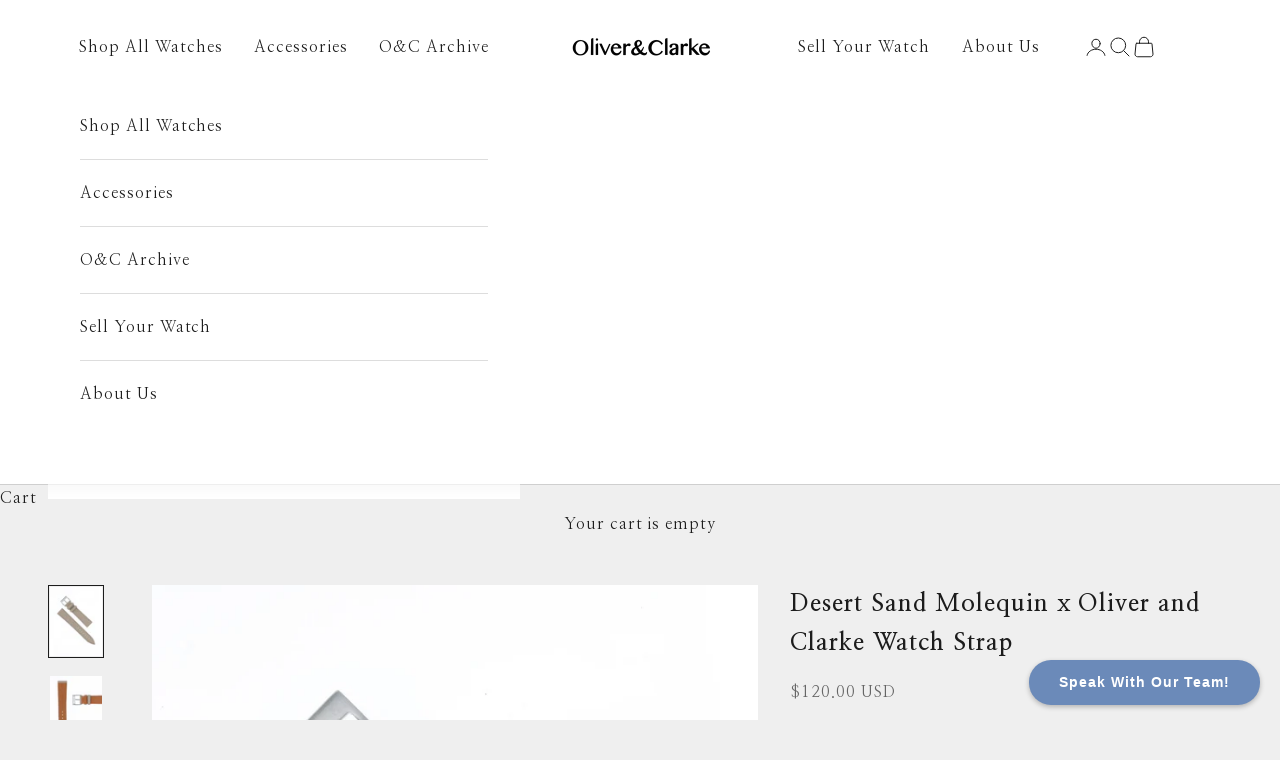

--- FILE ---
content_type: text/html; charset=utf-8
request_url: https://oliverandclarke.com/products/desert-sand-molequin-x-oliver-and-clarke-watch-strap?pr_prod_strat=collection_fallback&pr_rec_id=c99a9d1da&pr_rec_pid=8808312963389&pr_ref_pid=8808311914813&pr_seq=uniform
body_size: 34728
content:
<!doctype html>

<html class="no-js" lang="en" dir="ltr">
  <head>
    <meta charset="utf-8">
    <meta name="viewport" content="width=device-width, initial-scale=1.0, height=device-height, minimum-scale=1.0, maximum-scale=5.0">

    <title>Desert Sand Molequin x Oliver and Clarke Watch Strap</title><meta name="description" content="Our handmade Grained Calf Skin is produced in France. It’s an exceptional leather that we are able to cut very thin, giving an elegant and refined aesthetic. Despite this, the straps remain resilient and hold their form well over normal usage. The leather deals well with scratches and is also easy to care for and can be cleaned with a simple wipe using a damp cloth."><link rel="canonical" href="https://oliverandclarke.com/products/desert-sand-molequin-x-oliver-and-clarke-watch-strap"><link rel="shortcut icon" href="//oliverandclarke.com/cdn/shop/files/OC-favicon-black.jpg?v=1696363598&width=96">
      <link rel="apple-touch-icon" href="//oliverandclarke.com/cdn/shop/files/OC-favicon-black.jpg?v=1696363598&width=180"><link rel="preconnect" href="https://fonts.shopifycdn.com" crossorigin>
    <link rel="dns-prefetch" href="https://productreviews.shopifycdn.com"><link rel="preconnect" href="https://fonts.googleapis.com">
    <link rel="preconnect" href="https://fonts.gstatic.com" crossorigin>
    <link href="https://fonts.googleapis.com/css2?family=Nanum+Myeongjo:wght@400;700&display=swap" rel="stylesheet"><link rel="preload" href="//oliverandclarke.com/cdn/fonts/oswald/oswald_n4.7760ed7a63e536050f64bb0607ff70ce07a480bd.woff2" as="font" type="font/woff2" crossorigin><meta property="og:type" content="product">
  <meta property="og:title" content="Desert Sand Molequin x Oliver and Clarke Watch Strap">
  <meta property="product:price:amount" content="120.00">
  <meta property="product:price:currency" content="USD"><meta property="og:image" content="http://oliverandclarke.com/cdn/shop/products/OCWS_M_G_DS_2.jpg?v=1696243534&width=2048">
  <meta property="og:image:secure_url" content="https://oliverandclarke.com/cdn/shop/products/OCWS_M_G_DS_2.jpg?v=1696243534&width=2048">
  <meta property="og:image:width" content="2500">
  <meta property="og:image:height" content="3369"><meta property="og:description" content="Our handmade Grained Calf Skin is produced in France. It’s an exceptional leather that we are able to cut very thin, giving an elegant and refined aesthetic. Despite this, the straps remain resilient and hold their form well over normal usage. The leather deals well with scratches and is also easy to care for and can be cleaned with a simple wipe using a damp cloth."><meta property="og:url" content="https://oliverandclarke.com/products/desert-sand-molequin-x-oliver-and-clarke-watch-strap">
<meta property="og:site_name" content="Oliver &amp; Clarke Vintage Watches"><meta name="twitter:card" content="summary"><meta name="twitter:title" content="Desert Sand Molequin x Oliver and Clarke Watch Strap">
  <meta name="twitter:description" content="Our handmade Grained Calf Skin is produced in France. It’s an exceptional leather that we are able to cut very thin, giving an elegant and refined aesthetic. Despite this, the straps remain resilient and hold their form well over normal usage. The leather deals well with scratches and is also easy to care for and can be cleaned with a simple wipe using a damp cloth.
 "><meta name="twitter:image" content="https://oliverandclarke.com/cdn/shop/products/OCWS_M_G_DS_2.jpg?crop=center&height=1200&v=1696243534&width=1200">
  <meta name="twitter:image:alt" content="">
  <script async crossorigin fetchpriority="high" src="/cdn/shopifycloud/importmap-polyfill/es-modules-shim.2.4.0.js"></script>
<script type="application/ld+json">
  {
    "@context": "https://schema.org",
    "@type": "Product",
    "productID": 8808312963389,
    "offers": [{
          "@type": "Offer",
          "name": "20mm",
          "availability":"https://schema.org/InStock",
          "price": 120.0,
          "priceCurrency": "USD",
          "priceValidUntil": "2026-01-29","sku": "OCWS_M_G_DS-20","hasMerchantReturnPolicy": {
              "merchantReturnLink": "https:\/\/oliverandclarke.com\/policies\/refund-policy"
            },"url": "https://oliverandclarke.com/products/desert-sand-molequin-x-oliver-and-clarke-watch-strap?variant=47048632566077"
        },
{
          "@type": "Offer",
          "name": "19mm",
          "availability":"https://schema.org/OutOfStock",
          "price": 120.0,
          "priceCurrency": "USD",
          "priceValidUntil": "2026-01-29","sku": "OCWS_M_G_DS-19","hasMerchantReturnPolicy": {
              "merchantReturnLink": "https:\/\/oliverandclarke.com\/policies\/refund-policy"
            },"url": "https://oliverandclarke.com/products/desert-sand-molequin-x-oliver-and-clarke-watch-strap?variant=47048632598845"
        },
{
          "@type": "Offer",
          "name": "18mm",
          "availability":"https://schema.org/InStock",
          "price": 120.0,
          "priceCurrency": "USD",
          "priceValidUntil": "2026-01-29","sku": "OCWS_M_G_DS-18","hasMerchantReturnPolicy": {
              "merchantReturnLink": "https:\/\/oliverandclarke.com\/policies\/refund-policy"
            },"url": "https://oliverandclarke.com/products/desert-sand-molequin-x-oliver-and-clarke-watch-strap?variant=47048632631613"
        }
],"brand": {
      "@type": "Brand",
      "name": "Oliver \u0026 Clarke"
    },
    "name": "Desert Sand Molequin x Oliver and Clarke Watch Strap",
    "description": "Our handmade Grained Calf Skin is produced in France. It’s an exceptional leather that we are able to cut very thin, giving an elegant and refined aesthetic. Despite this, the straps remain resilient and hold their form well over normal usage. The leather deals well with scratches and is also easy to care for and can be cleaned with a simple wipe using a damp cloth.\n ",
    "category": "Accessories",
    "url": "https://oliverandclarke.com/products/desert-sand-molequin-x-oliver-and-clarke-watch-strap",
    "sku": "OCWS_M_G_DS-20","weight": {
      "@type": "QuantitativeValue",
      "unitCode": "lb",
      "value": 0.0
      },"image": {
      "@type": "ImageObject",
      "url": "https://oliverandclarke.com/cdn/shop/products/OCWS_M_G_DS_2.jpg?v=1696243534&width=1024",
      "image": "https://oliverandclarke.com/cdn/shop/products/OCWS_M_G_DS_2.jpg?v=1696243534&width=1024",
      "name": "",
      "width": "1024",
      "height": "1024"
    }
  }
  </script>



  <script type="application/ld+json">
  {
    "@context": "https://schema.org",
    "@type": "BreadcrumbList",
  "itemListElement": [{
      "@type": "ListItem",
      "position": 1,
      "name": "Home",
      "item": "https://oliverandclarke.com"
    },{
          "@type": "ListItem",
          "position": 2,
          "name": "Desert Sand Molequin x Oliver and Clarke Watch Strap",
          "item": "https://oliverandclarke.com/products/desert-sand-molequin-x-oliver-and-clarke-watch-strap"
        }]
  }
  </script>

<style>/* Typography (heading) */
  @font-face {
  font-family: Oswald;
  font-weight: 400;
  font-style: normal;
  font-display: fallback;
  src: url("//oliverandclarke.com/cdn/fonts/oswald/oswald_n4.7760ed7a63e536050f64bb0607ff70ce07a480bd.woff2") format("woff2"),
       url("//oliverandclarke.com/cdn/fonts/oswald/oswald_n4.ae5e497f60fc686568afe76e9ff1872693c533e9.woff") format("woff");
}

/* Typography (body) */
  
:root {
    /* Container */
    --container-max-width: 100%;
    --container-xxs-max-width: 27.5rem; /* 440px */
    --container-xs-max-width: 42.5rem; /* 680px */
    --container-sm-max-width: 61.25rem; /* 980px */
    --container-md-max-width: 71.875rem; /* 1150px */
    --container-lg-max-width: 78.75rem; /* 1260px */
    --container-xl-max-width: 85rem; /* 1360px */
    --container-gutter: 1.25rem;

    --section-with-border-vertical-spacing: 3rem;
    --section-with-border-vertical-spacing-tight:2.5rem;
    --section-without-border-vertical-spacing:4.5rem;
    --section-without-border-vertical-spacing-tight:3.75rem;

    --section-stack-gap:4rem;
    --section-stack-gap-tight: 2.25rem;

    /* Form settings */
    --form-gap: 1.25rem; /* Gap between fieldset and submit button */
    --fieldset-gap: 1rem; /* Gap between each form input within a fieldset */
    --form-control-gap: 0.625rem; /* Gap between input and label (ignored for floating label) */
    --checkbox-control-gap: 0.75rem; /* Horizontal gap between checkbox and its associated label */
    --input-padding-block: 1.25rem; /* Vertical padding for input, textarea and native select */
    --input-padding-inline: 1.25rem; /* Horizontal padding for input, textarea and native select */
    --checkbox-size: 0.875rem; /* Size (width and height) for checkbox */

    /* Other sizes */
    --sticky-area-height: calc(var(--announcement-bar-is-sticky, 0) * var(--announcement-bar-height, 0px) + var(--header-is-sticky, 0) * var(--header-height, 0px));

    /* RTL support */
    --transform-logical-flip: 1;
    --transform-origin-start: left;
    --transform-origin-end: right;

    /**
     * ---------------------------------------------------------------------
     * TYPOGRAPHY
     * ---------------------------------------------------------------------
     */

    /* Font properties */
    --heading-font-family: Oswald, sans-serif;
    --heading-font-weight: 400;
    --heading-font-style: normal;
    --heading-text-transform: uppercase;
    --heading-letter-spacing: 0.06em;
    --text-font-family: 'Nanum Myeongjo', serif;
    --text-font-weight: 400;
    --text-font-style: normal;
    --text-letter-spacing: 0.06em;
    --button-font: var(--text-font-style) var(--text-font-weight) var(--text-sm) / 1.65 var(--text-font-family);
    --button-text-transform: uppercase;
    --button-letter-spacing: 0.05em;

    /* Font sizes */--text-heading-size-factor: 1.5;
    --text-h1: max(0.6875rem, clamp(1.375rem, 1.146341463414634rem + 0.975609756097561vw, 2rem) * var(--text-heading-size-factor));
    --text-h2: max(0.6875rem, clamp(1.2rem, 1.0670731707317074rem + 0.7804878048780488vw, 1.33rem) * var(--text-heading-size-factor));
    --text-h3: max(0.6875rem, clamp(1rem, 0.9542682926829268rem + 0.1951219512195122vw, 1rem) * var(--text-heading-size-factor));
    --text-h4: max(0.6875rem, clamp(0.625rem, 0.9542682926829268rem + 0.1951219512195122vw, 0.625rem) * var(--text-heading-size-factor));
    --text-h5: calc(0.583rem * var(--text-heading-size-factor));
    --text-h6: calc(0.5rem * var(--text-heading-size-factor));

    --text-xs: 0.8125rem;
    --text-sm: 0.875rem;
    --text-base: 1.0rem;
    --text-lg: 1.125rem;
    --text-xl: 1.25rem;

    /**
     * ---------------------------------------------------------------------
     * COLORS
     * ---------------------------------------------------------------------
     */

    /* Color settings */--accent: 28 28 28;
    --text-primary: 28 28 28;
    --background-primary: 239 239 239;
    --background-secondary: 255 255 255;
    --border-color: 207 207 207;
    --page-overlay: 0 0 0 / 0.4;

    /* Button colors */
    --button-background-primary: 28 28 28;
    --button-text-primary: 255 255 255;

    /* Status colors */
    --success-background: 212 227 203;
    --success-text: 48 122 7;
    --warning-background: 253 241 224;
    --warning-text: 237 138 0;
    --error-background: 243 204 204;
    --error-text: 203 43 43;

    /* Product colors */
    --on-sale-text: 227 44 43;
    --on-sale-badge-background: 227 44 43;
    --on-sale-badge-text: 255 255 255;
    --sold-out-badge-background: 239 239 239;
    --sold-out-badge-text: 0 0 0 / 0.65;
    --custom-badge-background: 28 28 28;
    --custom-badge-text: 255 255 255;
    --star-color: 28 28 28;

    /* Header colors */--header-background: 255 255 255;
    --header-text: 28 28 28;
    --header-border-color: 221 221 221;

    /* Footer colors */--footer-background: 255 255 255;
    --footer-text: 28 28 28;
    --footer-border-color: 221 221 221;

    /* Modal colors */--modal-background: 255 255 255;
    --modal-text: 28 28 28;
    --modal-border-color: 221 221 221;

    /* Drawer colors (reuse the same as modal) */
    --drawer-background: 255 255 255;
    --drawer-text: 28 28 28;
    --drawer-border-color: 221 221 221;

    /* Popover background (uses the primary background) */
    --popover-background: 255 255 255;
    --popover-text: 28 28 28;
    --popover-border-color: 207 207 207;

    /* Rounded variables (used for border radius) */
    --rounded-full: 9999px;
    --button-border-radius: 0.0rem;
    --input-border-radius: 0.0rem;

    /* Box shadow */
    --shadow-sm: 0 2px 8px rgb(0 0 0 / 0.05);
    --shadow: 0 5px 15px rgb(0 0 0 / 0.05);
    --shadow-md: 0 5px 30px rgb(0 0 0 / 0.05);
    --shadow-block: px px px rgb(var(--text-primary) / 0.0);

    /**
     * ---------------------------------------------------------------------
     * OTHER
     * ---------------------------------------------------------------------
     */

    --checkmark-svg-url: url(//oliverandclarke.com/cdn/shop/t/13/assets/checkmark.svg.liquid?v=158609184303536985791718723157);
    --cursor-zoom-in-svg-url: url(//oliverandclarke.com/cdn/shop/t/13/assets/cursor-zoom-in.svg.liquid?v=24006093494037177681718723157);
  }

  [dir="rtl"]:root {
    /* RTL support */
    --transform-logical-flip: -1;
    --transform-origin-start: right;
    --transform-origin-end: left;
  }

  @media screen and (min-width: 700px) {
    :root {
      /* Typography (font size) */
      --text-xs: 0.75rem;
      --text-sm: 0.875rem;
      --text-base: 1.0rem;
      --text-lg: 1.125rem;
      --text-xl: 1.375rem;

      /* Spacing settings */
      --container-gutter: 2rem;
    }
  }

  @media screen and (min-width: 1000px) {
    :root {
      /* Spacing settings */
      --container-gutter: 3rem;

      --section-with-border-vertical-spacing: 5rem;
      --section-with-border-vertical-spacing-tight: 4rem;
      --section-without-border-vertical-spacing: 7.5rem;
      --section-without-border-vertical-spacing-tight: 6rem;

      --section-stack-gap:4rem;
      --section-stack-gap-tight:4rem;
    }
  }
</style><script>
  document.documentElement.classList.replace('no-js', 'js');

  // This allows to expose several variables to the global scope, to be used in scripts
  window.themeVariables = {
    settings: {
      showPageTransition: false,
      pageType: "product",
      moneyFormat: "${{amount}}",
      moneyWithCurrencyFormat: "${{amount}} USD",
      currencyCodeEnabled: true,
      cartType: "drawer"
    },

    strings: {
      addToCartButton: "Purchase",
      soldOutButton: "Sold out",
      preOrderButton: "Pre-order",
      unavailableButton: "Unavailable",
      addedToCart: "Added to your cart!",
      closeGallery: "Close gallery",
      zoomGallery: "Zoom picture",
      errorGallery: "Image cannot be loaded",
      soldOutBadge: "Sold out",
      discountBadge: "Save @@",
      sku: "SKU:",
      shippingEstimatorNoResults: "Sorry, we do not ship to your address.",
      shippingEstimatorOneResult: "There is one shipping rate for your address:",
      shippingEstimatorMultipleResults: "There are several shipping rates for your address:",
      shippingEstimatorError: "One or more error occurred while retrieving shipping rates:",
      next: "Next",
      previous: "Previous"
    },

    mediaQueries: {
      'sm': 'screen and (min-width: 700px)',
      'md': 'screen and (min-width: 1000px)',
      'lg': 'screen and (min-width: 1150px)',
      'xl': 'screen and (min-width: 1400px)',
      '2xl': 'screen and (min-width: 1600px)',
      'sm-max': 'screen and (max-width: 699px)',
      'md-max': 'screen and (max-width: 999px)',
      'lg-max': 'screen and (max-width: 1149px)',
      'xl-max': 'screen and (max-width: 1399px)',
      '2xl-max': 'screen and (max-width: 1599px)',
      'motion-safe': '(prefers-reduced-motion: no-preference)',
      'motion-reduce': '(prefers-reduced-motion: reduce)',
      'supports-hover': 'screen and (pointer: fine)',
      'supports-touch': 'screen and (hover: none)'
    }
  };</script><script async src="//oliverandclarke.com/cdn/shop/t/13/assets/es-module-shims.min.js?v=41244696521020306371718723157"></script>

    <script type="importmap">{
        "imports": {
          "vendor": "//oliverandclarke.com/cdn/shop/t/13/assets/vendor.min.js?v=114730757745344854631718723157",
          "theme": "//oliverandclarke.com/cdn/shop/t/13/assets/theme.js?v=48178393335180731521723758209",
          "photoswipe": "//oliverandclarke.com/cdn/shop/t/13/assets/photoswipe.min.js?v=30761459775438637251718723157"
        }
      }
    </script>

    <script type="module" src="//oliverandclarke.com/cdn/shop/t/13/assets/vendor.min.js?v=114730757745344854631718723157"></script>
    <script type="module" src="//oliverandclarke.com/cdn/shop/t/13/assets/theme.js?v=48178393335180731521723758209"></script>
    <script type="module" src="//oliverandclarke.com/cdn/shop/t/13/assets/custom.js?v=83598597897788749161718723157"></script>


    <script>window.performance && window.performance.mark && window.performance.mark('shopify.content_for_header.start');</script><meta id="shopify-digital-wallet" name="shopify-digital-wallet" content="/76561383741/digital_wallets/dialog">
<meta name="shopify-checkout-api-token" content="4d73ac45fbfc0d34c08006c0e5ac4ed8">
<link rel="alternate" type="application/json+oembed" href="https://oliverandclarke.com/products/desert-sand-molequin-x-oliver-and-clarke-watch-strap.oembed">
<script async="async" src="/checkouts/internal/preloads.js?locale=en-US"></script>
<link rel="preconnect" href="https://shop.app" crossorigin="anonymous">
<script async="async" src="https://shop.app/checkouts/internal/preloads.js?locale=en-US&shop_id=76561383741" crossorigin="anonymous"></script>
<script id="apple-pay-shop-capabilities" type="application/json">{"shopId":76561383741,"countryCode":"US","currencyCode":"USD","merchantCapabilities":["supports3DS"],"merchantId":"gid:\/\/shopify\/Shop\/76561383741","merchantName":"Oliver \u0026 Clarke Vintage Watches","requiredBillingContactFields":["postalAddress","email"],"requiredShippingContactFields":["postalAddress","email"],"shippingType":"shipping","supportedNetworks":["visa","masterCard","amex","discover","elo","jcb"],"total":{"type":"pending","label":"Oliver \u0026 Clarke Vintage Watches","amount":"1.00"},"shopifyPaymentsEnabled":true,"supportsSubscriptions":true}</script>
<script id="shopify-features" type="application/json">{"accessToken":"4d73ac45fbfc0d34c08006c0e5ac4ed8","betas":["rich-media-storefront-analytics"],"domain":"oliverandclarke.com","predictiveSearch":true,"shopId":76561383741,"locale":"en"}</script>
<script>var Shopify = Shopify || {};
Shopify.shop = "oliver-clarke-vintage-watches.myshopify.com";
Shopify.locale = "en";
Shopify.currency = {"active":"USD","rate":"1.0"};
Shopify.country = "US";
Shopify.theme = {"name":"OliverClarke\/main\/live","id":169154773309,"schema_name":"Prestige","schema_version":"7.3.6","theme_store_id":null,"role":"main"};
Shopify.theme.handle = "null";
Shopify.theme.style = {"id":null,"handle":null};
Shopify.cdnHost = "oliverandclarke.com/cdn";
Shopify.routes = Shopify.routes || {};
Shopify.routes.root = "/";</script>
<script type="module">!function(o){(o.Shopify=o.Shopify||{}).modules=!0}(window);</script>
<script>!function(o){function n(){var o=[];function n(){o.push(Array.prototype.slice.apply(arguments))}return n.q=o,n}var t=o.Shopify=o.Shopify||{};t.loadFeatures=n(),t.autoloadFeatures=n()}(window);</script>
<script>
  window.ShopifyPay = window.ShopifyPay || {};
  window.ShopifyPay.apiHost = "shop.app\/pay";
  window.ShopifyPay.redirectState = null;
</script>
<script id="shop-js-analytics" type="application/json">{"pageType":"product"}</script>
<script defer="defer" async type="module" src="//oliverandclarke.com/cdn/shopifycloud/shop-js/modules/v2/client.init-shop-cart-sync_BApSsMSl.en.esm.js"></script>
<script defer="defer" async type="module" src="//oliverandclarke.com/cdn/shopifycloud/shop-js/modules/v2/chunk.common_CBoos6YZ.esm.js"></script>
<script type="module">
  await import("//oliverandclarke.com/cdn/shopifycloud/shop-js/modules/v2/client.init-shop-cart-sync_BApSsMSl.en.esm.js");
await import("//oliverandclarke.com/cdn/shopifycloud/shop-js/modules/v2/chunk.common_CBoos6YZ.esm.js");

  window.Shopify.SignInWithShop?.initShopCartSync?.({"fedCMEnabled":true,"windoidEnabled":true});

</script>
<script>
  window.Shopify = window.Shopify || {};
  if (!window.Shopify.featureAssets) window.Shopify.featureAssets = {};
  window.Shopify.featureAssets['shop-js'] = {"shop-cart-sync":["modules/v2/client.shop-cart-sync_DJczDl9f.en.esm.js","modules/v2/chunk.common_CBoos6YZ.esm.js"],"init-fed-cm":["modules/v2/client.init-fed-cm_BzwGC0Wi.en.esm.js","modules/v2/chunk.common_CBoos6YZ.esm.js"],"init-windoid":["modules/v2/client.init-windoid_BS26ThXS.en.esm.js","modules/v2/chunk.common_CBoos6YZ.esm.js"],"shop-cash-offers":["modules/v2/client.shop-cash-offers_DthCPNIO.en.esm.js","modules/v2/chunk.common_CBoos6YZ.esm.js","modules/v2/chunk.modal_Bu1hFZFC.esm.js"],"shop-button":["modules/v2/client.shop-button_D_JX508o.en.esm.js","modules/v2/chunk.common_CBoos6YZ.esm.js"],"init-shop-email-lookup-coordinator":["modules/v2/client.init-shop-email-lookup-coordinator_DFwWcvrS.en.esm.js","modules/v2/chunk.common_CBoos6YZ.esm.js"],"shop-toast-manager":["modules/v2/client.shop-toast-manager_tEhgP2F9.en.esm.js","modules/v2/chunk.common_CBoos6YZ.esm.js"],"shop-login-button":["modules/v2/client.shop-login-button_DwLgFT0K.en.esm.js","modules/v2/chunk.common_CBoos6YZ.esm.js","modules/v2/chunk.modal_Bu1hFZFC.esm.js"],"avatar":["modules/v2/client.avatar_BTnouDA3.en.esm.js"],"init-shop-cart-sync":["modules/v2/client.init-shop-cart-sync_BApSsMSl.en.esm.js","modules/v2/chunk.common_CBoos6YZ.esm.js"],"pay-button":["modules/v2/client.pay-button_BuNmcIr_.en.esm.js","modules/v2/chunk.common_CBoos6YZ.esm.js"],"init-shop-for-new-customer-accounts":["modules/v2/client.init-shop-for-new-customer-accounts_DrjXSI53.en.esm.js","modules/v2/client.shop-login-button_DwLgFT0K.en.esm.js","modules/v2/chunk.common_CBoos6YZ.esm.js","modules/v2/chunk.modal_Bu1hFZFC.esm.js"],"init-customer-accounts-sign-up":["modules/v2/client.init-customer-accounts-sign-up_TlVCiykN.en.esm.js","modules/v2/client.shop-login-button_DwLgFT0K.en.esm.js","modules/v2/chunk.common_CBoos6YZ.esm.js","modules/v2/chunk.modal_Bu1hFZFC.esm.js"],"shop-follow-button":["modules/v2/client.shop-follow-button_C5D3XtBb.en.esm.js","modules/v2/chunk.common_CBoos6YZ.esm.js","modules/v2/chunk.modal_Bu1hFZFC.esm.js"],"checkout-modal":["modules/v2/client.checkout-modal_8TC_1FUY.en.esm.js","modules/v2/chunk.common_CBoos6YZ.esm.js","modules/v2/chunk.modal_Bu1hFZFC.esm.js"],"init-customer-accounts":["modules/v2/client.init-customer-accounts_C0Oh2ljF.en.esm.js","modules/v2/client.shop-login-button_DwLgFT0K.en.esm.js","modules/v2/chunk.common_CBoos6YZ.esm.js","modules/v2/chunk.modal_Bu1hFZFC.esm.js"],"lead-capture":["modules/v2/client.lead-capture_Cq0gfm7I.en.esm.js","modules/v2/chunk.common_CBoos6YZ.esm.js","modules/v2/chunk.modal_Bu1hFZFC.esm.js"],"shop-login":["modules/v2/client.shop-login_BmtnoEUo.en.esm.js","modules/v2/chunk.common_CBoos6YZ.esm.js","modules/v2/chunk.modal_Bu1hFZFC.esm.js"],"payment-terms":["modules/v2/client.payment-terms_BHOWV7U_.en.esm.js","modules/v2/chunk.common_CBoos6YZ.esm.js","modules/v2/chunk.modal_Bu1hFZFC.esm.js"]};
</script>
<script>(function() {
  var isLoaded = false;
  function asyncLoad() {
    if (isLoaded) return;
    isLoaded = true;
    var urls = ["https:\/\/static.klaviyo.com\/onsite\/js\/klaviyo.js?company_id=UZZSjn\u0026shop=oliver-clarke-vintage-watches.myshopify.com"];
    for (var i = 0; i < urls.length; i++) {
      var s = document.createElement('script');
      s.type = 'text/javascript';
      s.async = true;
      s.src = urls[i];
      var x = document.getElementsByTagName('script')[0];
      x.parentNode.insertBefore(s, x);
    }
  };
  if(window.attachEvent) {
    window.attachEvent('onload', asyncLoad);
  } else {
    window.addEventListener('load', asyncLoad, false);
  }
})();</script>
<script id="__st">var __st={"a":76561383741,"offset":-28800,"reqid":"745cde63-3e65-413e-b379-7a53fc259c0e-1768885206","pageurl":"oliverandclarke.com\/products\/desert-sand-molequin-x-oliver-and-clarke-watch-strap?pr_prod_strat=collection_fallback\u0026pr_rec_id=c99a9d1da\u0026pr_rec_pid=8808312963389\u0026pr_ref_pid=8808311914813\u0026pr_seq=uniform","u":"020455b2965c","p":"product","rtyp":"product","rid":8808312963389};</script>
<script>window.ShopifyPaypalV4VisibilityTracking = true;</script>
<script id="captcha-bootstrap">!function(){'use strict';const t='contact',e='account',n='new_comment',o=[[t,t],['blogs',n],['comments',n],[t,'customer']],c=[[e,'customer_login'],[e,'guest_login'],[e,'recover_customer_password'],[e,'create_customer']],r=t=>t.map((([t,e])=>`form[action*='/${t}']:not([data-nocaptcha='true']) input[name='form_type'][value='${e}']`)).join(','),a=t=>()=>t?[...document.querySelectorAll(t)].map((t=>t.form)):[];function s(){const t=[...o],e=r(t);return a(e)}const i='password',u='form_key',d=['recaptcha-v3-token','g-recaptcha-response','h-captcha-response',i],f=()=>{try{return window.sessionStorage}catch{return}},m='__shopify_v',_=t=>t.elements[u];function p(t,e,n=!1){try{const o=window.sessionStorage,c=JSON.parse(o.getItem(e)),{data:r}=function(t){const{data:e,action:n}=t;return t[m]||n?{data:e,action:n}:{data:t,action:n}}(c);for(const[e,n]of Object.entries(r))t.elements[e]&&(t.elements[e].value=n);n&&o.removeItem(e)}catch(o){console.error('form repopulation failed',{error:o})}}const l='form_type',E='cptcha';function T(t){t.dataset[E]=!0}const w=window,h=w.document,L='Shopify',v='ce_forms',y='captcha';let A=!1;((t,e)=>{const n=(g='f06e6c50-85a8-45c8-87d0-21a2b65856fe',I='https://cdn.shopify.com/shopifycloud/storefront-forms-hcaptcha/ce_storefront_forms_captcha_hcaptcha.v1.5.2.iife.js',D={infoText:'Protected by hCaptcha',privacyText:'Privacy',termsText:'Terms'},(t,e,n)=>{const o=w[L][v],c=o.bindForm;if(c)return c(t,g,e,D).then(n);var r;o.q.push([[t,g,e,D],n]),r=I,A||(h.body.append(Object.assign(h.createElement('script'),{id:'captcha-provider',async:!0,src:r})),A=!0)});var g,I,D;w[L]=w[L]||{},w[L][v]=w[L][v]||{},w[L][v].q=[],w[L][y]=w[L][y]||{},w[L][y].protect=function(t,e){n(t,void 0,e),T(t)},Object.freeze(w[L][y]),function(t,e,n,w,h,L){const[v,y,A,g]=function(t,e,n){const i=e?o:[],u=t?c:[],d=[...i,...u],f=r(d),m=r(i),_=r(d.filter((([t,e])=>n.includes(e))));return[a(f),a(m),a(_),s()]}(w,h,L),I=t=>{const e=t.target;return e instanceof HTMLFormElement?e:e&&e.form},D=t=>v().includes(t);t.addEventListener('submit',(t=>{const e=I(t);if(!e)return;const n=D(e)&&!e.dataset.hcaptchaBound&&!e.dataset.recaptchaBound,o=_(e),c=g().includes(e)&&(!o||!o.value);(n||c)&&t.preventDefault(),c&&!n&&(function(t){try{if(!f())return;!function(t){const e=f();if(!e)return;const n=_(t);if(!n)return;const o=n.value;o&&e.removeItem(o)}(t);const e=Array.from(Array(32),(()=>Math.random().toString(36)[2])).join('');!function(t,e){_(t)||t.append(Object.assign(document.createElement('input'),{type:'hidden',name:u})),t.elements[u].value=e}(t,e),function(t,e){const n=f();if(!n)return;const o=[...t.querySelectorAll(`input[type='${i}']`)].map((({name:t})=>t)),c=[...d,...o],r={};for(const[a,s]of new FormData(t).entries())c.includes(a)||(r[a]=s);n.setItem(e,JSON.stringify({[m]:1,action:t.action,data:r}))}(t,e)}catch(e){console.error('failed to persist form',e)}}(e),e.submit())}));const S=(t,e)=>{t&&!t.dataset[E]&&(n(t,e.some((e=>e===t))),T(t))};for(const o of['focusin','change'])t.addEventListener(o,(t=>{const e=I(t);D(e)&&S(e,y())}));const B=e.get('form_key'),M=e.get(l),P=B&&M;t.addEventListener('DOMContentLoaded',(()=>{const t=y();if(P)for(const e of t)e.elements[l].value===M&&p(e,B);[...new Set([...A(),...v().filter((t=>'true'===t.dataset.shopifyCaptcha))])].forEach((e=>S(e,t)))}))}(h,new URLSearchParams(w.location.search),n,t,e,['guest_login'])})(!0,!0)}();</script>
<script integrity="sha256-4kQ18oKyAcykRKYeNunJcIwy7WH5gtpwJnB7kiuLZ1E=" data-source-attribution="shopify.loadfeatures" defer="defer" src="//oliverandclarke.com/cdn/shopifycloud/storefront/assets/storefront/load_feature-a0a9edcb.js" crossorigin="anonymous"></script>
<script crossorigin="anonymous" defer="defer" src="//oliverandclarke.com/cdn/shopifycloud/storefront/assets/shopify_pay/storefront-65b4c6d7.js?v=20250812"></script>
<script data-source-attribution="shopify.dynamic_checkout.dynamic.init">var Shopify=Shopify||{};Shopify.PaymentButton=Shopify.PaymentButton||{isStorefrontPortableWallets:!0,init:function(){window.Shopify.PaymentButton.init=function(){};var t=document.createElement("script");t.src="https://oliverandclarke.com/cdn/shopifycloud/portable-wallets/latest/portable-wallets.en.js",t.type="module",document.head.appendChild(t)}};
</script>
<script data-source-attribution="shopify.dynamic_checkout.buyer_consent">
  function portableWalletsHideBuyerConsent(e){var t=document.getElementById("shopify-buyer-consent"),n=document.getElementById("shopify-subscription-policy-button");t&&n&&(t.classList.add("hidden"),t.setAttribute("aria-hidden","true"),n.removeEventListener("click",e))}function portableWalletsShowBuyerConsent(e){var t=document.getElementById("shopify-buyer-consent"),n=document.getElementById("shopify-subscription-policy-button");t&&n&&(t.classList.remove("hidden"),t.removeAttribute("aria-hidden"),n.addEventListener("click",e))}window.Shopify?.PaymentButton&&(window.Shopify.PaymentButton.hideBuyerConsent=portableWalletsHideBuyerConsent,window.Shopify.PaymentButton.showBuyerConsent=portableWalletsShowBuyerConsent);
</script>
<script data-source-attribution="shopify.dynamic_checkout.cart.bootstrap">document.addEventListener("DOMContentLoaded",(function(){function t(){return document.querySelector("shopify-accelerated-checkout-cart, shopify-accelerated-checkout")}if(t())Shopify.PaymentButton.init();else{new MutationObserver((function(e,n){t()&&(Shopify.PaymentButton.init(),n.disconnect())})).observe(document.body,{childList:!0,subtree:!0})}}));
</script>
<link id="shopify-accelerated-checkout-styles" rel="stylesheet" media="screen" href="https://oliverandclarke.com/cdn/shopifycloud/portable-wallets/latest/accelerated-checkout-backwards-compat.css" crossorigin="anonymous">
<style id="shopify-accelerated-checkout-cart">
        #shopify-buyer-consent {
  margin-top: 1em;
  display: inline-block;
  width: 100%;
}

#shopify-buyer-consent.hidden {
  display: none;
}

#shopify-subscription-policy-button {
  background: none;
  border: none;
  padding: 0;
  text-decoration: underline;
  font-size: inherit;
  cursor: pointer;
}

#shopify-subscription-policy-button::before {
  box-shadow: none;
}

      </style>

<script>window.performance && window.performance.mark && window.performance.mark('shopify.content_for_header.end');</script>
<link href="//oliverandclarke.com/cdn/shop/t/13/assets/theme.css?v=122876863636336710131718723157" rel="stylesheet" type="text/css" media="all" /><link href="//oliverandclarke.com/cdn/shop/t/13/assets/custom.css?v=128941725462340838171718723157" rel="stylesheet" type="text/css" media="all" /><!-- BEGIN app block: shopify://apps/klaviyo-email-marketing-sms/blocks/klaviyo-onsite-embed/2632fe16-c075-4321-a88b-50b567f42507 -->












  <script async src="https://static.klaviyo.com/onsite/js/UZZSjn/klaviyo.js?company_id=UZZSjn"></script>
  <script>!function(){if(!window.klaviyo){window._klOnsite=window._klOnsite||[];try{window.klaviyo=new Proxy({},{get:function(n,i){return"push"===i?function(){var n;(n=window._klOnsite).push.apply(n,arguments)}:function(){for(var n=arguments.length,o=new Array(n),w=0;w<n;w++)o[w]=arguments[w];var t="function"==typeof o[o.length-1]?o.pop():void 0,e=new Promise((function(n){window._klOnsite.push([i].concat(o,[function(i){t&&t(i),n(i)}]))}));return e}}})}catch(n){window.klaviyo=window.klaviyo||[],window.klaviyo.push=function(){var n;(n=window._klOnsite).push.apply(n,arguments)}}}}();</script>

  
    <script id="viewed_product">
      if (item == null) {
        var _learnq = _learnq || [];

        var MetafieldReviews = null
        var MetafieldYotpoRating = null
        var MetafieldYotpoCount = null
        var MetafieldLooxRating = null
        var MetafieldLooxCount = null
        var okendoProduct = null
        var okendoProductReviewCount = null
        var okendoProductReviewAverageValue = null
        try {
          // The following fields are used for Customer Hub recently viewed in order to add reviews.
          // This information is not part of __kla_viewed. Instead, it is part of __kla_viewed_reviewed_items
          MetafieldReviews = {};
          MetafieldYotpoRating = null
          MetafieldYotpoCount = null
          MetafieldLooxRating = null
          MetafieldLooxCount = null

          okendoProduct = null
          // If the okendo metafield is not legacy, it will error, which then requires the new json formatted data
          if (okendoProduct && 'error' in okendoProduct) {
            okendoProduct = null
          }
          okendoProductReviewCount = okendoProduct ? okendoProduct.reviewCount : null
          okendoProductReviewAverageValue = okendoProduct ? okendoProduct.reviewAverageValue : null
        } catch (error) {
          console.error('Error in Klaviyo onsite reviews tracking:', error);
        }

        var item = {
          Name: "Desert Sand Molequin x Oliver and Clarke Watch Strap",
          ProductID: 8808312963389,
          Categories: ["Accessories","All Products","MOLEQUIN X OLIVER AND CLARKE"],
          ImageURL: "https://oliverandclarke.com/cdn/shop/products/OCWS_M_G_DS_2_grande.jpg?v=1696243534",
          URL: "https://oliverandclarke.com/products/desert-sand-molequin-x-oliver-and-clarke-watch-strap",
          Brand: "Oliver \u0026 Clarke",
          Price: "$120.00",
          Value: "120.00",
          CompareAtPrice: "$0.00"
        };
        _learnq.push(['track', 'Viewed Product', item]);
        _learnq.push(['trackViewedItem', {
          Title: item.Name,
          ItemId: item.ProductID,
          Categories: item.Categories,
          ImageUrl: item.ImageURL,
          Url: item.URL,
          Metadata: {
            Brand: item.Brand,
            Price: item.Price,
            Value: item.Value,
            CompareAtPrice: item.CompareAtPrice
          },
          metafields:{
            reviews: MetafieldReviews,
            yotpo:{
              rating: MetafieldYotpoRating,
              count: MetafieldYotpoCount,
            },
            loox:{
              rating: MetafieldLooxRating,
              count: MetafieldLooxCount,
            },
            okendo: {
              rating: okendoProductReviewAverageValue,
              count: okendoProductReviewCount,
            }
          }
        }]);
      }
    </script>
  




  <script>
    window.klaviyoReviewsProductDesignMode = false
  </script>







<!-- END app block --><!-- BEGIN app block: shopify://apps/powerful-form-builder/blocks/app-embed/e4bcb1eb-35b2-42e6-bc37-bfe0e1542c9d --><script type="text/javascript" hs-ignore data-cookieconsent="ignore">
  var Globo = Globo || {};
  var globoFormbuilderRecaptchaInit = function(){};
  var globoFormbuilderHcaptchaInit = function(){};
  window.Globo.FormBuilder = window.Globo.FormBuilder || {};
  window.Globo.FormBuilder.shop = {"configuration":{"money_format":"${{amount}}"},"pricing":{"features":{"bulkOrderForm":true,"cartForm":true,"fileUpload":250,"removeCopyright":true,"restrictedEmailDomains":true,"metrics":true}},"settings":{"copyright":"Powered by <a href=\"https://globosoftware.net\" target=\"_blank\">Globo</a> <a href=\"https://apps.shopify.com/form-builder-contact-form\" target=\"_blank\">Contact Form</a>","hideWaterMark":false,"reCaptcha":{"recaptchaType":"v2","siteKey":false,"languageCode":"en"},"hCaptcha":{"siteKey":false},"scrollTop":false,"customCssCode":"","customCssEnabled":false,"additionalColumns":[]},"encryption_form_id":1,"url":"https://app.powerfulform.com/","CDN_URL":"https://dxo9oalx9qc1s.cloudfront.net","app_id":"1783207"};

  if(window.Globo.FormBuilder.shop.settings.customCssEnabled && window.Globo.FormBuilder.shop.settings.customCssCode){
    const customStyle = document.createElement('style');
    customStyle.type = 'text/css';
    customStyle.innerHTML = window.Globo.FormBuilder.shop.settings.customCssCode;
    document.head.appendChild(customStyle);
  }

  window.Globo.FormBuilder.forms = [];
    
      
      
      
      window.Globo.FormBuilder.forms[15869] = {"15869":{"elements":[{"id":"group-1","type":"group","label":"","description":"","elements":[{"id":"html-1","type":"html","html":"","columnWidth":33.33},{"id":"file-1","type":"file","label":"","button-text":"Choose file","placeholder":"","allowed-multiple":true,"allowed-extensions":["jpg","jpeg","png"],"description":"","uploadPending":"File is uploading. Please wait a second...","uploadSuccess":"File uploaded successfully","hideLabel":true,"keepPositionLabel":false,"columnWidth":33.33,"required":true,"ifHideLabel":false,"inputIcon":null},{"id":"html-2","type":"html","html":"\u003cdiv class=\"upload-height\"\u003e\n\u003c\/div\u003e\n\u003cstyle\u003e\n@media screen and (max-width: 768px) {\n.upload-height{\nheight:20px\n}\n}\n@media screen and (min-width: 769px) {\n.upload-height{\nheight:120px\n}\n}\n\u003c\/style\u003e","columnWidth":33.33},{"id":"paragraph-2","type":"paragraph","text":"\u003cp\u003e\u003cspan style=\"color: rgb(0, 0, 0);\"\u003eWatch information\u003c\/span\u003e\u003c\/p\u003e\u003cp\u003e\u003cspan style=\"color: rgb(0, 0, 0);\"\u003e\u003cspan class=\"ql-cursor\"\u003e﻿\u003c\/span\u003eRequired*\u003c\/span\u003e\u003c\/p\u003e","columnWidth":50},{"id":"paragraph-3","type":"paragraph","text":"\u003cp\u003e\u003cspan style=\"color: rgb(0, 0, 0);\"\u003eAbout you\u003c\/span\u003e\u003c\/p\u003e\u003cp\u003e\u003cspan style=\"color: rgb(0, 0, 0);\"\u003e﻿Required*\u003c\/span\u003e\u003c\/p\u003e","columnWidth":50},{"id":"select-1","type":"select","label":"Watch brand","placeholder":"Select a Brand","options":[{"label":{"en":"Other"},"value":"Other"},{"label":"A. Lange \u0026 Sohne","value":"A. Lange \u0026 Sohne"},{"label":"Ademars Piguet","value":"Ademars Piguet"},{"label":"Baume \u0026 Mercier","value":"Baume \u0026 Mercier"},{"label":"Benrus","value":"Benrus"},{"label":"Blancpain","value":"Blancpain"},{"label":"breguet","value":"breguet"},{"label":"Breitling","value":"Breitling"},{"label":"Bulova","value":"Bulova"},{"label":"Bulgari","value":"Bulgari"},{"label":"Cartier","value":"Cartier"},{"label":"Cyma","value":"Cyma"},{"label":"Daniel Roth","value":"Daniel Roth"},{"label":"DOXA","value":"DOXA"},{"label":"Eberhard \u0026 Co.","value":"Eberhard \u0026 Co."},{"label":"Eterna","value":"Eterna"},{"label":"F.P.Journe","value":"F.P.Journe"},{"label":"Gallet","value":"Gallet"},{"label":"Girard-Perregaux","value":"Girard-Perregaux"},{"label":"Hamitlon","value":"Hamitlon"},{"label":"Heuer","value":"Heuer"},{"label":"IWC","value":"IWC"},{"label":"Jaeger LeCoultre","value":"Jaeger LeCoultre"},{"label":"Longines","value":"Longines"},{"label":"Meylan","value":"Meylan"},{"label":"Mido","value":"Mido"},{"label":"Movado","value":"Movado"},{"label":"Nivada Grenchen","value":"Nivada Grenchen"},{"label":"Omega","value":"Omega"},{"label":"Panerai","value":"Panerai"},{"label":"Patek Philippe","value":"Patek Philippe"},{"label":"Roger Dubuis","value":"Roger Dubuis"},{"label":"Rolex","value":"Rolex"},{"label":"Seiko","value":"Seiko"},{"label":"Sinn","value":"Sinn"},{"label":"TAGHeuer","value":"TAGHeuer"},{"label":"Tissot","value":"Tissot"},{"label":"Tudor","value":"Tudor"},{"label":"Universal Geneva","value":"Universal Geneva"},{"label":"Vacheron Constantin","value":"Vacheron Constantin"},{"label":"Wakmann","value":"Wakmann"},{"label":"Wittnauer","value":"Wittnauer"},{"label":"Zenith","value":"Zenith"},{"label":"Zodiac","value":"Zodiac"}],"defaultOption":"","description":"","hideLabel":false,"keepPositionLabel":false,"columnWidth":50,"required":true},{"id":"text-1","type":"text","label":"Name","placeholder":"First and Last name","description":"","limitCharacters":false,"characters":100,"hideLabel":false,"keepPositionLabel":false,"columnWidth":50,"required":true,"conditionalField":false},{"id":"text-2","type":"text","label":"Model","placeholder":"Enter model details","description":"","limitCharacters":false,"characters":100,"hideLabel":false,"keepPositionLabel":false,"columnWidth":50,"conditionalField":false,"required":true},{"id":"country-1","type":"country","label":"Country","placeholder":"Select a country","options":"Afghanistan\nAland Islands\nAlbania\nAlgeria\nAndorra\nAngola\nAnguilla\nAntigua And Barbuda\nArgentina\nArmenia\nAruba\nAustralia\nAustria\nAzerbaijan\nBahamas\nBahrain\nBangladesh\nBarbados\nBelarus\nBelgium\nBelize\nBenin\nBermuda\nBhutan\nBolivia\nBosnia And Herzegovina\nBotswana\nBouvet Island\nBrazil\nBritish Indian Ocean Territory\nVirgin Islands, British\nBrunei\nBulgaria\nBurkina Faso\nBurundi\nCambodia\nRepublic of Cameroon\nCanada\nCape Verde\nCaribbean Netherlands\nCayman Islands\nCentral African Republic\nChad\nChile\nChina\nChristmas Island\nCocos (Keeling) Islands\nColombia\nComoros\nCongo\nCongo, The Democratic Republic Of The\nCook Islands\nCosta Rica\nCroatia\nCuba\nCuraçao\nCyprus\nCzech Republic\nCôte d'Ivoire\nDenmark\nDjibouti\nDominica\nDominican Republic\nEcuador\nEgypt\nEl Salvador\nEquatorial Guinea\nEritrea\nEstonia\nEswatini\nEthiopia\nFalkland Islands (Malvinas)\nFaroe Islands\nFiji\nFinland\nFrance\nFrench Guiana\nFrench Polynesia\nFrench Southern Territories\nGabon\nGambia\nGeorgia\nGermany\nGhana\nGibraltar\nGreece\nGreenland\nGrenada\nGuadeloupe\nGuatemala\nGuernsey\nGuinea\nGuinea Bissau\nGuyana\nHaiti\nHeard Island And Mcdonald Islands\nHonduras\nHong Kong\nHungary\nIceland\nIndia\nIndonesia\nIran, Islamic Republic Of\nIraq\nIreland\nIsle Of Man\nIsrael\nItaly\nJamaica\nJapan\nJersey\nJordan\nKazakhstan\nKenya\nKiribati\nKosovo\nKuwait\nKyrgyzstan\nLao People's Democratic Republic\nLatvia\nLebanon\nLesotho\nLiberia\nLibyan Arab Jamahiriya\nLiechtenstein\nLithuania\nLuxembourg\nMacao\nMadagascar\nMalawi\nMalaysia\nMaldives\nMali\nMalta\nMartinique\nMauritania\nMauritius\nMayotte\nMexico\nMoldova, Republic of\nMonaco\nMongolia\nMontenegro\nMontserrat\nMorocco\nMozambique\nMyanmar\nNamibia\nNauru\nNepal\nNetherlands\nNetherlands Antilles\nNew Caledonia\nNew Zealand\nNicaragua\nNiger\nNigeria\nNiue\nNorfolk Island\nKorea, Democratic People's Republic Of\nNorth Macedonia\nNorway\nOman\nPakistan\nPalestinian Territory, Occupied\nPanama\nPapua New Guinea\nParaguay\nPeru\nPhilippines\nPitcairn\nPoland\nPortugal\nQatar\nReunion\nRomania\nRussia\nRwanda\nSamoa\nSan Marino\nSao Tome And Principe\nSaudi Arabia\nSenegal\nSerbia\nSeychelles\nSierra Leone\nSingapore\nSint Maarten\nSlovakia\nSlovenia\nSolomon Islands\nSomalia\nSouth Africa\nSouth Georgia And The South Sandwich Islands\nSouth Korea\nSouth Sudan\nSpain\nSri Lanka\nSaint Barthélemy\nSaint Helena\nSaint Kitts And Nevis\nSaint Lucia\nSaint Martin\nSaint Pierre And Miquelon\nSt. Vincent\nSudan\nSuriname\nSvalbard And Jan Mayen\nSweden\nSwitzerland\nSyria\nTaiwan\nTajikistan\nTanzania, United Republic Of\nThailand\nTimor Leste\nTogo\nTokelau\nTonga\nTrinidad and Tobago\nTunisia\nTurkey\nTurkmenistan\nTurks and Caicos Islands\nTuvalu\nUnited States Minor Outlying Islands\nUganda\nUkraine\nUnited Arab Emirates\nUnited Kingdom\nUnited States\nUruguay\nUzbekistan\nVanuatu\nHoly See (Vatican City State)\nVenezuela\nVietnam\nWallis And Futuna\nWestern Sahara\nYemen\nZambia\nZimbabwe","defaultOption":"","description":"","hideLabel":false,"keepPositionLabel":false,"columnWidth":50,"conditionalField":false,"required":true},{"id":"text-3","type":"text","label":"Serial Number (If Known)","placeholder":"Enter serial number","description":"","limitCharacters":false,"characters":100,"hideLabel":false,"keepPositionLabel":false,"columnWidth":50,"conditionalField":false,"required":true},{"id":"email-1","type":"email","label":"Email Address","placeholder":"Email","description":"","limitCharacters":false,"characters":100,"hideLabel":false,"keepPositionLabel":false,"columnWidth":50,"conditionalField":false,"required":true},{"id":"radio-2","type":"radio","label":"Does it have it’s original box?","options":"Yes\nNo","description":"","hideLabel":false,"keepPositionLabel":false,"inlineOption":50,"columnWidth":50,"conditionalField":false,"required":true},{"id":"phone-1","type":"phone","label":"Phone Number","placeholder":"(xxx)","description":"","validatePhone":false,"onlyShowFlag":false,"defaultCountryCode":"us","limitCharacters":false,"characters":100,"hideLabel":false,"keepPositionLabel":false,"columnWidth":50,"conditionalField":false,"required":true},{"id":"radio-1","type":"radio","label":"Does it have the original papers \/ documentation?","options":[{"label":"Yes","value":"Yes"},{"label":"No","value":"No"}],"description":"","hideLabel":false,"keepPositionLabel":false,"inlineOption":50,"columnWidth":50,"conditionalField":false,"required":true},{"id":"devider-1","type":"devider","hideDevider":true,"conditionalField":false},{"id":"radio-3","type":"radio","label":{"en":"Would you be open to consigning the watch in order to net a higher yield?"},"options":[{"label":{"en":"I would consider"},"value":"I would consider"},{"label":{"en":"Outright sale only"},"value":"Outright sale only"}],"description":"","otherOptionLabel":"Other","otherOptionPlaceholder":"Enter other option","hideLabel":false,"keepPositionLabel":false,"inlineOption":100,"columnWidth":50,"displayType":"show","displayDisjunctive":false,"conditionalField":false,"required":true},{"id":"textarea-1","type":"textarea","label":"Anything we should know?","placeholder":"Enter comments here","description":"","limitCharacters":false,"characters":100,"hideLabel":false,"keepPositionLabel":false,"columnWidth":50,"conditionalField":false}]}],"errorMessage":{"required":"Please fill in field","invalid":"Invalid","invalidEmail":"Invalid email","invalidURL":"Invalid URL","fileSizeLimit":"File size limit exceeded","fileNotAllowed":"File extension not allowed","requiredCaptcha":"Please, enter the captcha","invalidName":"Invalid name"},"appearance":{"layout":"default","width":"1200","style":"flat","mainColor":"rgba(28,28,28,1)","floatingIcon":"\u003csvg aria-hidden=\"true\" focusable=\"false\" data-prefix=\"far\" data-icon=\"envelope\" class=\"svg-inline--fa fa-envelope fa-w-16\" role=\"img\" xmlns=\"http:\/\/www.w3.org\/2000\/svg\" viewBox=\"0 0 512 512\"\u003e\u003cpath fill=\"currentColor\" d=\"M464 64H48C21.49 64 0 85.49 0 112v288c0 26.51 21.49 48 48 48h416c26.51 0 48-21.49 48-48V112c0-26.51-21.49-48-48-48zm0 48v40.805c-22.422 18.259-58.168 46.651-134.587 106.49-16.841 13.247-50.201 45.072-73.413 44.701-23.208.375-56.579-31.459-73.413-44.701C106.18 199.465 70.425 171.067 48 152.805V112h416zM48 400V214.398c22.914 18.251 55.409 43.862 104.938 82.646 21.857 17.205 60.134 55.186 103.062 54.955 42.717.231 80.509-37.199 103.053-54.947 49.528-38.783 82.032-64.401 104.947-82.653V400H48z\"\u003e\u003c\/path\u003e\u003c\/svg\u003e","floatingText":null,"displayOnAllPage":false,"formType":"normalForm","background":"none","backgroundColor":"rgba(246,246,246,1)","descriptionColor":"rgba(7,7,7,1)","headingColor":"rgba(28,28,28,1)","labelColor":"rgba(28,28,28,1)","optionColor":"rgba(28,28,28,1)","paragraphBackground":"rgba(255,255,255,0)","paragraphColor":"#000"},"afterSubmit":{"action":"clearForm","message":"\u003ch4\u003eThanks for getting in touch!\u0026nbsp;\u003c\/h4\u003e\u003cp\u003e\u003cbr\u003e\u003c\/p\u003e\u003cp\u003eWe appreciate you contacting us. One of our colleagues will get back in touch with you soon!\u003c\/p\u003e\u003cp\u003e\u003cbr\u003e\u003c\/p\u003e\u003cp\u003eHave a great day!\u003c\/p\u003e","redirectUrl":null},"footer":{"description":"","previousText":"Previous","nextText":"Next","submitText":"Submit Details","submitFullWidth":false,"submitAlignment":"center"},"header":{"active":true,"title":"","description":"\u003cp\u003e\u003cbr\u003e\u003c\/p\u003e"},"isStepByStepForm":true,"publish":{"requiredLogin":false,"requiredLoginMessage":"Please \u003ca href='\/account\/login' title='login'\u003elogin\u003c\/a\u003e to continue","publishType":"embedCode","selectTime":"forever","setCookie":"1","setCookieHours":"1","setCookieWeeks":"1"},"reCaptcha":{"enable":false,"note":"Please make sure that you have set Google reCaptcha v2 Site key and Secret key in \u003ca href=\"\/admin\/settings\"\u003eSettings\u003c\/a\u003e"},"html":"\n\u003cdiv class=\"globo-form default-form globo-form-id-15869 \" data-locale=\"en\" \u003e\n\n\u003cstyle\u003e\n\n\n\n.globo-form-id-15869 .globo-form-app{\n    max-width: 1200px;\n    width: -webkit-fill-available;\n    \n    \n}\n\n.globo-form-id-15869 .globo-form-app .globo-heading{\n    color: rgba(28,28,28,1)\n}\n\n\n\n.globo-form-id-15869 .globo-form-app .globo-description,\n.globo-form-id-15869 .globo-form-app .header .globo-description{\n    color: rgba(7,7,7,1)\n}\n.globo-form-id-15869 .globo-form-app .globo-label,\n.globo-form-id-15869 .globo-form-app .globo-form-control label.globo-label,\n.globo-form-id-15869 .globo-form-app .globo-form-control label.globo-label span.label-content{\n    color: rgba(28,28,28,1);\n    text-align: left !important;\n}\n.globo-form-id-15869 .globo-form-app .globo-label.globo-position-label{\n    height: 20px !important;\n}\n.globo-form-id-15869 .globo-form-app .globo-form-control .help-text.globo-description,\n.globo-form-id-15869 .globo-form-app .globo-form-control span.globo-description{\n    color: rgba(7,7,7,1)\n}\n.globo-form-id-15869 .globo-form-app .globo-form-control .checkbox-wrapper .globo-option,\n.globo-form-id-15869 .globo-form-app .globo-form-control .radio-wrapper .globo-option\n{\n    color: rgba(28,28,28,1)\n}\n.globo-form-id-15869 .globo-form-app .footer,\n.globo-form-id-15869 .globo-form-app .gfb__footer{\n    text-align:center;\n}\n.globo-form-id-15869 .globo-form-app .footer button,\n.globo-form-id-15869 .globo-form-app .gfb__footer button{\n    border:1px solid rgba(28,28,28,1);\n    \n}\n.globo-form-id-15869 .globo-form-app .footer button.submit,\n.globo-form-id-15869 .globo-form-app .gfb__footer button.submit\n.globo-form-id-15869 .globo-form-app .footer button.checkout,\n.globo-form-id-15869 .globo-form-app .gfb__footer button.checkout,\n.globo-form-id-15869 .globo-form-app .footer button.action.loading .spinner,\n.globo-form-id-15869 .globo-form-app .gfb__footer button.action.loading .spinner{\n    background-color: rgba(28,28,28,1);\n    color : #ffffff;\n}\n.globo-form-id-15869 .globo-form-app .globo-form-control .star-rating\u003efieldset:not(:checked)\u003elabel:before {\n    content: url('data:image\/svg+xml; utf8, \u003csvg aria-hidden=\"true\" focusable=\"false\" data-prefix=\"far\" data-icon=\"star\" class=\"svg-inline--fa fa-star fa-w-18\" role=\"img\" xmlns=\"http:\/\/www.w3.org\/2000\/svg\" viewBox=\"0 0 576 512\"\u003e\u003cpath fill=\"rgba(28,28,28,1)\" d=\"M528.1 171.5L382 150.2 316.7 17.8c-11.7-23.6-45.6-23.9-57.4 0L194 150.2 47.9 171.5c-26.2 3.8-36.7 36.1-17.7 54.6l105.7 103-25 145.5c-4.5 26.3 23.2 46 46.4 33.7L288 439.6l130.7 68.7c23.2 12.2 50.9-7.4 46.4-33.7l-25-145.5 105.7-103c19-18.5 8.5-50.8-17.7-54.6zM388.6 312.3l23.7 138.4L288 385.4l-124.3 65.3 23.7-138.4-100.6-98 139-20.2 62.2-126 62.2 126 139 20.2-100.6 98z\"\u003e\u003c\/path\u003e\u003c\/svg\u003e');\n}\n.globo-form-id-15869 .globo-form-app .globo-form-control .star-rating\u003efieldset\u003einput:checked ~ label:before {\n    content: url('data:image\/svg+xml; utf8, \u003csvg aria-hidden=\"true\" focusable=\"false\" data-prefix=\"fas\" data-icon=\"star\" class=\"svg-inline--fa fa-star fa-w-18\" role=\"img\" xmlns=\"http:\/\/www.w3.org\/2000\/svg\" viewBox=\"0 0 576 512\"\u003e\u003cpath fill=\"rgba(28,28,28,1)\" d=\"M259.3 17.8L194 150.2 47.9 171.5c-26.2 3.8-36.7 36.1-17.7 54.6l105.7 103-25 145.5c-4.5 26.3 23.2 46 46.4 33.7L288 439.6l130.7 68.7c23.2 12.2 50.9-7.4 46.4-33.7l-25-145.5 105.7-103c19-18.5 8.5-50.8-17.7-54.6L382 150.2 316.7 17.8c-11.7-23.6-45.6-23.9-57.4 0z\"\u003e\u003c\/path\u003e\u003c\/svg\u003e');\n}\n.globo-form-id-15869 .globo-form-app .globo-form-control .star-rating\u003efieldset:not(:checked)\u003elabel:hover:before,\n.globo-form-id-15869 .globo-form-app .globo-form-control .star-rating\u003efieldset:not(:checked)\u003elabel:hover ~ label:before{\n    content : url('data:image\/svg+xml; utf8, \u003csvg aria-hidden=\"true\" focusable=\"false\" data-prefix=\"fas\" data-icon=\"star\" class=\"svg-inline--fa fa-star fa-w-18\" role=\"img\" xmlns=\"http:\/\/www.w3.org\/2000\/svg\" viewBox=\"0 0 576 512\"\u003e\u003cpath fill=\"rgba(28,28,28,1)\" d=\"M259.3 17.8L194 150.2 47.9 171.5c-26.2 3.8-36.7 36.1-17.7 54.6l105.7 103-25 145.5c-4.5 26.3 23.2 46 46.4 33.7L288 439.6l130.7 68.7c23.2 12.2 50.9-7.4 46.4-33.7l-25-145.5 105.7-103c19-18.5 8.5-50.8-17.7-54.6L382 150.2 316.7 17.8c-11.7-23.6-45.6-23.9-57.4 0z\"\u003e\u003c\/path\u003e\u003c\/svg\u003e')\n}\n.globo-form-id-15869 .globo-form-app .globo-form-control .radio-wrapper .radio-input:checked ~ .radio-label:after {\n    background: rgba(28,28,28,1);\n    background: radial-gradient(rgba(28,28,28,1) 40%, #fff 45%);\n}\n.globo-form-id-15869 .globo-form-app .globo-form-control .checkbox-wrapper .checkbox-input:checked ~ .checkbox-label:before {\n    border-color: rgba(28,28,28,1);\n    box-shadow: 0 4px 6px rgba(50,50,93,0.11), 0 1px 3px rgba(0,0,0,0.08);\n    background-color: rgba(28,28,28,1);\n}\n.globo-form-id-15869 .globo-form-app .step.-completed .step__number,\n.globo-form-id-15869 .globo-form-app .line.-progress,\n.globo-form-id-15869 .globo-form-app .line.-start{\n    background-color: rgba(28,28,28,1);\n}\n.globo-form-id-15869 .globo-form-app .checkmark__check,\n.globo-form-id-15869 .globo-form-app .checkmark__circle{\n    stroke: rgba(28,28,28,1);\n}\n.globo-form-id-15869 .floating-button{\n    background-color: rgba(28,28,28,1);\n}\n.globo-form-id-15869 .globo-form-app .globo-form-control .checkbox-wrapper .checkbox-input ~ .checkbox-label:before,\n.globo-form-app .globo-form-control .radio-wrapper .radio-input ~ .radio-label:after{\n    border-color : rgba(28,28,28,1);\n}\n.globo-form-id-15869 .flatpickr-day.selected, \n.globo-form-id-15869 .flatpickr-day.startRange, \n.globo-form-id-15869 .flatpickr-day.endRange, \n.globo-form-id-15869 .flatpickr-day.selected.inRange, \n.globo-form-id-15869 .flatpickr-day.startRange.inRange, \n.globo-form-id-15869 .flatpickr-day.endRange.inRange, \n.globo-form-id-15869 .flatpickr-day.selected:focus, \n.globo-form-id-15869 .flatpickr-day.startRange:focus, \n.globo-form-id-15869 .flatpickr-day.endRange:focus, \n.globo-form-id-15869 .flatpickr-day.selected:hover, \n.globo-form-id-15869 .flatpickr-day.startRange:hover, \n.globo-form-id-15869 .flatpickr-day.endRange:hover, \n.globo-form-id-15869 .flatpickr-day.selected.prevMonthDay, \n.globo-form-id-15869 .flatpickr-day.startRange.prevMonthDay, \n.globo-form-id-15869 .flatpickr-day.endRange.prevMonthDay, \n.globo-form-id-15869 .flatpickr-day.selected.nextMonthDay, \n.globo-form-id-15869 .flatpickr-day.startRange.nextMonthDay, \n.globo-form-id-15869 .flatpickr-day.endRange.nextMonthDay {\n    background: rgba(28,28,28,1);\n    border-color: rgba(28,28,28,1);\n}\n.globo-form-id-15869 .globo-paragraph,\n.globo-form-id-15869 .globo-paragraph * {\n    background: rgba(255,255,255,0) !important;\n    color: #000 !important;\n    width: 100%!important;\n}\n\n    :root .globo-form-app[data-id=\"15869\"]{\n        --gfb-primary-color: rgba(28,28,28,1);\n        --gfb-form-width: 1200px;\n        --gfb-font-family: inherit;\n        --gfb-font-style: inherit;\n        \n        --gfb-bg-color: #FFF;\n        --gfb-bg-position: top;\n        \n        \n    }\n\u003c\/style\u003e\n\n\u003cdiv class=\"globo-form-app default-layout gfb-style-flat \" data-id=15869\u003e\n    \n    \u003cdiv class=\"header dismiss hidden\" onclick=\"Globo.FormBuilder.closeModalForm(this)\"\u003e\n        \u003csvg width=20 height=20 viewBox=\"0 0 20 20\" class=\"\" focusable=\"false\" aria-hidden=\"true\"\u003e\u003cpath d=\"M11.414 10l4.293-4.293a.999.999 0 1 0-1.414-1.414L10 8.586 5.707 4.293a.999.999 0 1 0-1.414 1.414L8.586 10l-4.293 4.293a.999.999 0 1 0 1.414 1.414L10 11.414l4.293 4.293a.997.997 0 0 0 1.414 0 .999.999 0 0 0 0-1.414L11.414 10z\" fill-rule=\"evenodd\"\u003e\u003c\/path\u003e\u003c\/svg\u003e\n    \u003c\/div\u003e\n    \u003cform class=\"g-container\" novalidate action=\"https:\/\/app.powerfulform.com\/api\/front\/form\/15869\/send\" method=\"POST\" enctype=\"multipart\/form-data\" data-id=15869\u003e\n        \n            \n            \u003cdiv class=\"header\"\u003e\n                \u003ch3 class=\"title globo-heading\"\u003e\u003c\/h3\u003e\n                \n            \u003c\/div\u003e\n            \n        \n        \n            \u003cdiv class=\"globo-formbuilder-wizard\" data-id=15869\u003e\n                \u003cdiv class=\"wizard__content\"\u003e\n                    \u003cheader class=\"wizard__header\"\u003e\n                        \u003cdiv class=\"wizard__steps\"\u003e\n                        \u003cnav class=\"steps hidden\"\u003e\n                            \n                            \n                                \n                            \n                            \n                                \n                                \n                                \n                                \n                                \u003cdiv class=\"step last \" data-element-id=\"group-1\"  data-step=\"0\" \u003e\n                                    \u003cdiv class=\"step__content\"\u003e\n                                        \u003cp class=\"step__number\"\u003e\u003c\/p\u003e\n                                        \u003csvg class=\"checkmark\" xmlns=\"http:\/\/www.w3.org\/2000\/svg\" width=52 height=52 viewBox=\"0 0 52 52\"\u003e\n                                            \u003ccircle class=\"checkmark__circle\" cx=\"26\" cy=\"26\" r=\"25\" fill=\"none\"\/\u003e\n                                            \u003cpath class=\"checkmark__check\" fill=\"none\" d=\"M14.1 27.2l7.1 7.2 16.7-16.8\"\/\u003e\n                                        \u003c\/svg\u003e\n                                        \u003cdiv class=\"lines\"\u003e\n                                            \n                                                \u003cdiv class=\"line -start\"\u003e\u003c\/div\u003e\n                                            \n                                            \u003cdiv class=\"line -background\"\u003e\n                                            \u003c\/div\u003e\n                                            \u003cdiv class=\"line -progress\"\u003e\n                                            \u003c\/div\u003e\n                                        \u003c\/div\u003e  \n                                    \u003c\/div\u003e\n                                \u003c\/div\u003e\n                            \n                        \u003c\/nav\u003e\n                        \u003c\/div\u003e\n                    \u003c\/header\u003e\n                    \u003cdiv class=\"panels\"\u003e\n                        \n                        \n                        \n                        \n                        \u003cdiv class=\"panel \" data-element-id=\"group-1\" data-id=15869  data-step=\"0\" style=\"padding-top:0\"\u003e\n                            \n                                \n                                    \n\n\n\n\n\n\n\n\n\n\n\n    \n\n\n\n\u003cdiv class=\"globo-form-control layout-3-column \" \u003e\n    \u003cdiv id=\"html-1\"\u003e\u003c\/div\u003e\n\u003c\/div\u003e\n\n\n                                \n                                    \n\n\n\n\n\n\n\n\n\n\n\n    \n\n\n\n\u003cdiv class=\"globo-form-control layout-3-column \" \u003e\n    \u003clabel for=\"15869-file-1\" class=\"flat-label globo-label \"\u003e\u003cspan class=\"label-content\" data-label=\"\"\u003e\u003c\/span\u003e\u003cspan\u003e\u003c\/span\u003e\u003c\/label\u003e\n    \u003cdiv class=\"globo-form-input\"\u003e\n        \n        \u003cinput type=\"file\"  data-type=\"file\" class=\"flat-input\" id=\"15869-file-1\"  multiple name=\"file-1[]\" \n            placeholder=\"\" presence data-allowed-extensions=\"jpg,jpeg,png\" data-file-size-limit=\"\" \u003e\n    \u003c\/div\u003e\n    \n    \u003csmall class=\"messages\"\u003e\u003c\/small\u003e\n\u003c\/div\u003e\n\n\n                                \n                                    \n\n\n\n\n\n\n\n\n\n\n\n    \n\n\n\n\u003cdiv class=\"globo-form-control layout-3-column \" \u003e\n    \u003cdiv id=\"html-2\"\u003e\u003cdiv class=\"upload-height\"\u003e\n\u003c\/div\u003e\n\u003cstyle\u003e\n@media screen and (max-width: 768px) {\n.upload-height{\nheight:20px\n}\n}\n@media screen and (min-width: 769px) {\n.upload-height{\nheight:120px\n}\n}\n\u003c\/style\u003e\u003c\/div\u003e\n\u003c\/div\u003e\n\n\n                                \n                                    \n\n\n\n\n\n\n\n\n\n\n\n    \n\n\n\n\u003cdiv class=\"globo-form-control layout-2-column \" \u003e\n    \u003cdiv class=\"globo-paragraph\" id=\"paragraph-2\" \u003e\u003cp\u003e\u003cspan style=\"color: rgb(0, 0, 0);\"\u003eWatch information\u003c\/span\u003e\u003c\/p\u003e\u003cp\u003e\u003cspan style=\"color: rgb(0, 0, 0);\"\u003e\u003cspan class=\"ql-cursor\"\u003e﻿\u003c\/span\u003eRequired*\u003c\/span\u003e\u003c\/p\u003e\u003c\/div\u003e\n\u003c\/div\u003e\n\n\n                                \n                                    \n\n\n\n\n\n\n\n\n\n\n\n    \n\n\n\n\u003cdiv class=\"globo-form-control layout-2-column \" \u003e\n    \u003cdiv class=\"globo-paragraph\" id=\"paragraph-3\" \u003e\u003cp\u003e\u003cspan style=\"color: rgb(0, 0, 0);\"\u003eAbout you\u003c\/span\u003e\u003c\/p\u003e\u003cp\u003e\u003cspan style=\"color: rgb(0, 0, 0);\"\u003e﻿Required*\u003c\/span\u003e\u003c\/p\u003e\u003c\/div\u003e\n\u003c\/div\u003e\n\n\n                                \n                                    \n\n\n\n\n\n\n\n\n\n\n\n    \n\n\n\n\u003cdiv class=\"globo-form-control layout-2-column \"  data-default-value=\"\"\u003e\n    \u003clabel for=\"15869-select-1\" class=\"flat-label globo-label \"\u003e\u003cspan class=\"label-content\" data-label=\"Watch brand\"\u003eWatch brand\u003c\/span\u003e\u003cspan class=\"text-danger text-smaller\"\u003e *\u003c\/span\u003e\u003c\/label\u003e\n    \n    \n    \u003cdiv class=\"globo-form-input\"\u003e\n        \n        \u003cselect name=\"select-1\"  id=\"15869-select-1\" class=\"flat-input\" presence\u003e\n            \u003coption selected=\"selected\" value=\"\" disabled=\"disabled\"\u003eSelect a Brand\u003c\/option\u003e\n            \n            \u003coption value=\"Other\" \u003eOther\u003c\/option\u003e\n            \n            \u003coption value=\"A. Lange \u0026amp; Sohne\" \u003eA. Lange \u0026 Sohne\u003c\/option\u003e\n            \n            \u003coption value=\"Ademars Piguet\" \u003eAdemars Piguet\u003c\/option\u003e\n            \n            \u003coption value=\"Baume \u0026amp; Mercier\" \u003eBaume \u0026 Mercier\u003c\/option\u003e\n            \n            \u003coption value=\"Benrus\" \u003eBenrus\u003c\/option\u003e\n            \n            \u003coption value=\"Blancpain\" \u003eBlancpain\u003c\/option\u003e\n            \n            \u003coption value=\"breguet\" \u003ebreguet\u003c\/option\u003e\n            \n            \u003coption value=\"Breitling\" \u003eBreitling\u003c\/option\u003e\n            \n            \u003coption value=\"Bulova\" \u003eBulova\u003c\/option\u003e\n            \n            \u003coption value=\"Bulgari\" \u003eBulgari\u003c\/option\u003e\n            \n            \u003coption value=\"Cartier\" \u003eCartier\u003c\/option\u003e\n            \n            \u003coption value=\"Cyma\" \u003eCyma\u003c\/option\u003e\n            \n            \u003coption value=\"Daniel Roth\" \u003eDaniel Roth\u003c\/option\u003e\n            \n            \u003coption value=\"DOXA\" \u003eDOXA\u003c\/option\u003e\n            \n            \u003coption value=\"Eberhard \u0026amp; Co.\" \u003eEberhard \u0026 Co.\u003c\/option\u003e\n            \n            \u003coption value=\"Eterna\" \u003eEterna\u003c\/option\u003e\n            \n            \u003coption value=\"F.P.Journe\" \u003eF.P.Journe\u003c\/option\u003e\n            \n            \u003coption value=\"Gallet\" \u003eGallet\u003c\/option\u003e\n            \n            \u003coption value=\"Girard-Perregaux\" \u003eGirard-Perregaux\u003c\/option\u003e\n            \n            \u003coption value=\"Hamitlon\" \u003eHamitlon\u003c\/option\u003e\n            \n            \u003coption value=\"Heuer\" \u003eHeuer\u003c\/option\u003e\n            \n            \u003coption value=\"IWC\" \u003eIWC\u003c\/option\u003e\n            \n            \u003coption value=\"Jaeger LeCoultre\" \u003eJaeger LeCoultre\u003c\/option\u003e\n            \n            \u003coption value=\"Longines\" \u003eLongines\u003c\/option\u003e\n            \n            \u003coption value=\"Meylan\" \u003eMeylan\u003c\/option\u003e\n            \n            \u003coption value=\"Mido\" \u003eMido\u003c\/option\u003e\n            \n            \u003coption value=\"Movado\" \u003eMovado\u003c\/option\u003e\n            \n            \u003coption value=\"Nivada Grenchen\" \u003eNivada Grenchen\u003c\/option\u003e\n            \n            \u003coption value=\"Omega\" \u003eOmega\u003c\/option\u003e\n            \n            \u003coption value=\"Panerai\" \u003ePanerai\u003c\/option\u003e\n            \n            \u003coption value=\"Patek Philippe\" \u003ePatek Philippe\u003c\/option\u003e\n            \n            \u003coption value=\"Roger Dubuis\" \u003eRoger Dubuis\u003c\/option\u003e\n            \n            \u003coption value=\"Rolex\" \u003eRolex\u003c\/option\u003e\n            \n            \u003coption value=\"Seiko\" \u003eSeiko\u003c\/option\u003e\n            \n            \u003coption value=\"Sinn\" \u003eSinn\u003c\/option\u003e\n            \n            \u003coption value=\"TAGHeuer\" \u003eTAGHeuer\u003c\/option\u003e\n            \n            \u003coption value=\"Tissot\" \u003eTissot\u003c\/option\u003e\n            \n            \u003coption value=\"Tudor\" \u003eTudor\u003c\/option\u003e\n            \n            \u003coption value=\"Universal Geneva\" \u003eUniversal Geneva\u003c\/option\u003e\n            \n            \u003coption value=\"Vacheron Constantin\" \u003eVacheron Constantin\u003c\/option\u003e\n            \n            \u003coption value=\"Wakmann\" \u003eWakmann\u003c\/option\u003e\n            \n            \u003coption value=\"Wittnauer\" \u003eWittnauer\u003c\/option\u003e\n            \n            \u003coption value=\"Zenith\" \u003eZenith\u003c\/option\u003e\n            \n            \u003coption value=\"Zodiac\" \u003eZodiac\u003c\/option\u003e\n            \n        \u003c\/select\u003e\n    \u003c\/div\u003e\n    \n    \u003csmall class=\"messages\"\u003e\u003c\/small\u003e\n\u003c\/div\u003e\n\n\n                                \n                                    \n\n\n\n\n\n\n\n\n\n\n\n    \n\n\n\n\u003cdiv class=\"globo-form-control layout-2-column \" \u003e\n    \u003clabel for=\"15869-text-1\" class=\"flat-label globo-label \"\u003e\u003cspan class=\"label-content\" data-label=\"Name\"\u003eName\u003c\/span\u003e\u003cspan class=\"text-danger text-smaller\"\u003e *\u003c\/span\u003e\u003c\/label\u003e\n    \u003cdiv class=\"globo-form-input\"\u003e\n        \n        \u003cinput type=\"text\"  data-type=\"text\" class=\"flat-input\" id=\"15869-text-1\" name=\"text-1\" placeholder=\"First and Last name\" presence  \u003e\n    \u003c\/div\u003e\n    \n    \u003csmall class=\"messages\"\u003e\u003c\/small\u003e\n\u003c\/div\u003e\n\n\n\n                                \n                                    \n\n\n\n\n\n\n\n\n\n\n\n    \n\n\n\n\u003cdiv class=\"globo-form-control layout-2-column \" \u003e\n    \u003clabel for=\"15869-text-2\" class=\"flat-label globo-label \"\u003e\u003cspan class=\"label-content\" data-label=\"Model\"\u003eModel\u003c\/span\u003e\u003cspan class=\"text-danger text-smaller\"\u003e *\u003c\/span\u003e\u003c\/label\u003e\n    \u003cdiv class=\"globo-form-input\"\u003e\n        \n        \u003cinput type=\"text\"  data-type=\"text\" class=\"flat-input\" id=\"15869-text-2\" name=\"text-2\" placeholder=\"Enter model details\" presence  \u003e\n    \u003c\/div\u003e\n    \n    \u003csmall class=\"messages\"\u003e\u003c\/small\u003e\n\u003c\/div\u003e\n\n\n\n                                \n                                    \n\n\n\n\n\n\n\n\n\n\n\n    \n\n\n\n\u003cdiv class=\"globo-form-control layout-2-column \"  data-default-value=\"\"\u003e\n    \u003clabel for=\"15869-country-1\" class=\"flat-label globo-label \"\u003e\u003cspan class=\"label-content\" data-label=\"Country\"\u003eCountry\u003c\/span\u003e\u003cspan class=\"text-danger text-smaller\"\u003e *\u003c\/span\u003e\u003c\/label\u003e\n    \n    \n    \n    \u003cdiv class=\"globo-form-input\"\u003e\n        \n        \u003cselect name=\"country-1\"  id=\"15869-country-1\" class=\"flat-input\" presence\u003e\n            \u003coption selected=\"selected\" value=\"\" disabled=\"disabled\"\u003eSelect a country\u003c\/option\u003e\n            \n            \u003coption value=\"Afghanistan\" \u003eAfghanistan\u003c\/option\u003e\n            \n            \u003coption value=\"Aland Islands\" \u003eAland Islands\u003c\/option\u003e\n            \n            \u003coption value=\"Albania\" \u003eAlbania\u003c\/option\u003e\n            \n            \u003coption value=\"Algeria\" \u003eAlgeria\u003c\/option\u003e\n            \n            \u003coption value=\"Andorra\" \u003eAndorra\u003c\/option\u003e\n            \n            \u003coption value=\"Angola\" \u003eAngola\u003c\/option\u003e\n            \n            \u003coption value=\"Anguilla\" \u003eAnguilla\u003c\/option\u003e\n            \n            \u003coption value=\"Antigua And Barbuda\" \u003eAntigua And Barbuda\u003c\/option\u003e\n            \n            \u003coption value=\"Argentina\" \u003eArgentina\u003c\/option\u003e\n            \n            \u003coption value=\"Armenia\" \u003eArmenia\u003c\/option\u003e\n            \n            \u003coption value=\"Aruba\" \u003eAruba\u003c\/option\u003e\n            \n            \u003coption value=\"Australia\" \u003eAustralia\u003c\/option\u003e\n            \n            \u003coption value=\"Austria\" \u003eAustria\u003c\/option\u003e\n            \n            \u003coption value=\"Azerbaijan\" \u003eAzerbaijan\u003c\/option\u003e\n            \n            \u003coption value=\"Bahamas\" \u003eBahamas\u003c\/option\u003e\n            \n            \u003coption value=\"Bahrain\" \u003eBahrain\u003c\/option\u003e\n            \n            \u003coption value=\"Bangladesh\" \u003eBangladesh\u003c\/option\u003e\n            \n            \u003coption value=\"Barbados\" \u003eBarbados\u003c\/option\u003e\n            \n            \u003coption value=\"Belarus\" \u003eBelarus\u003c\/option\u003e\n            \n            \u003coption value=\"Belgium\" \u003eBelgium\u003c\/option\u003e\n            \n            \u003coption value=\"Belize\" \u003eBelize\u003c\/option\u003e\n            \n            \u003coption value=\"Benin\" \u003eBenin\u003c\/option\u003e\n            \n            \u003coption value=\"Bermuda\" \u003eBermuda\u003c\/option\u003e\n            \n            \u003coption value=\"Bhutan\" \u003eBhutan\u003c\/option\u003e\n            \n            \u003coption value=\"Bolivia\" \u003eBolivia\u003c\/option\u003e\n            \n            \u003coption value=\"Bosnia And Herzegovina\" \u003eBosnia And Herzegovina\u003c\/option\u003e\n            \n            \u003coption value=\"Botswana\" \u003eBotswana\u003c\/option\u003e\n            \n            \u003coption value=\"Bouvet Island\" \u003eBouvet Island\u003c\/option\u003e\n            \n            \u003coption value=\"Brazil\" \u003eBrazil\u003c\/option\u003e\n            \n            \u003coption value=\"British Indian Ocean Territory\" \u003eBritish Indian Ocean Territory\u003c\/option\u003e\n            \n            \u003coption value=\"Virgin Islands, British\" \u003eVirgin Islands, British\u003c\/option\u003e\n            \n            \u003coption value=\"Brunei\" \u003eBrunei\u003c\/option\u003e\n            \n            \u003coption value=\"Bulgaria\" \u003eBulgaria\u003c\/option\u003e\n            \n            \u003coption value=\"Burkina Faso\" \u003eBurkina Faso\u003c\/option\u003e\n            \n            \u003coption value=\"Burundi\" \u003eBurundi\u003c\/option\u003e\n            \n            \u003coption value=\"Cambodia\" \u003eCambodia\u003c\/option\u003e\n            \n            \u003coption value=\"Republic of Cameroon\" \u003eRepublic of Cameroon\u003c\/option\u003e\n            \n            \u003coption value=\"Canada\" \u003eCanada\u003c\/option\u003e\n            \n            \u003coption value=\"Cape Verde\" \u003eCape Verde\u003c\/option\u003e\n            \n            \u003coption value=\"Caribbean Netherlands\" \u003eCaribbean Netherlands\u003c\/option\u003e\n            \n            \u003coption value=\"Cayman Islands\" \u003eCayman Islands\u003c\/option\u003e\n            \n            \u003coption value=\"Central African Republic\" \u003eCentral African Republic\u003c\/option\u003e\n            \n            \u003coption value=\"Chad\" \u003eChad\u003c\/option\u003e\n            \n            \u003coption value=\"Chile\" \u003eChile\u003c\/option\u003e\n            \n            \u003coption value=\"China\" \u003eChina\u003c\/option\u003e\n            \n            \u003coption value=\"Christmas Island\" \u003eChristmas Island\u003c\/option\u003e\n            \n            \u003coption value=\"Cocos (Keeling) Islands\" \u003eCocos (Keeling) Islands\u003c\/option\u003e\n            \n            \u003coption value=\"Colombia\" \u003eColombia\u003c\/option\u003e\n            \n            \u003coption value=\"Comoros\" \u003eComoros\u003c\/option\u003e\n            \n            \u003coption value=\"Congo\" \u003eCongo\u003c\/option\u003e\n            \n            \u003coption value=\"Congo, The Democratic Republic Of The\" \u003eCongo, The Democratic Republic Of The\u003c\/option\u003e\n            \n            \u003coption value=\"Cook Islands\" \u003eCook Islands\u003c\/option\u003e\n            \n            \u003coption value=\"Costa Rica\" \u003eCosta Rica\u003c\/option\u003e\n            \n            \u003coption value=\"Croatia\" \u003eCroatia\u003c\/option\u003e\n            \n            \u003coption value=\"Cuba\" \u003eCuba\u003c\/option\u003e\n            \n            \u003coption value=\"Curaçao\" \u003eCuraçao\u003c\/option\u003e\n            \n            \u003coption value=\"Cyprus\" \u003eCyprus\u003c\/option\u003e\n            \n            \u003coption value=\"Czech Republic\" \u003eCzech Republic\u003c\/option\u003e\n            \n            \u003coption value=\"Côte d'Ivoire\" \u003eCôte d'Ivoire\u003c\/option\u003e\n            \n            \u003coption value=\"Denmark\" \u003eDenmark\u003c\/option\u003e\n            \n            \u003coption value=\"Djibouti\" \u003eDjibouti\u003c\/option\u003e\n            \n            \u003coption value=\"Dominica\" \u003eDominica\u003c\/option\u003e\n            \n            \u003coption value=\"Dominican Republic\" \u003eDominican Republic\u003c\/option\u003e\n            \n            \u003coption value=\"Ecuador\" \u003eEcuador\u003c\/option\u003e\n            \n            \u003coption value=\"Egypt\" \u003eEgypt\u003c\/option\u003e\n            \n            \u003coption value=\"El Salvador\" \u003eEl Salvador\u003c\/option\u003e\n            \n            \u003coption value=\"Equatorial Guinea\" \u003eEquatorial Guinea\u003c\/option\u003e\n            \n            \u003coption value=\"Eritrea\" \u003eEritrea\u003c\/option\u003e\n            \n            \u003coption value=\"Estonia\" \u003eEstonia\u003c\/option\u003e\n            \n            \u003coption value=\"Eswatini\" \u003eEswatini\u003c\/option\u003e\n            \n            \u003coption value=\"Ethiopia\" \u003eEthiopia\u003c\/option\u003e\n            \n            \u003coption value=\"Falkland Islands (Malvinas)\" \u003eFalkland Islands (Malvinas)\u003c\/option\u003e\n            \n            \u003coption value=\"Faroe Islands\" \u003eFaroe Islands\u003c\/option\u003e\n            \n            \u003coption value=\"Fiji\" \u003eFiji\u003c\/option\u003e\n            \n            \u003coption value=\"Finland\" \u003eFinland\u003c\/option\u003e\n            \n            \u003coption value=\"France\" \u003eFrance\u003c\/option\u003e\n            \n            \u003coption value=\"French Guiana\" \u003eFrench Guiana\u003c\/option\u003e\n            \n            \u003coption value=\"French Polynesia\" \u003eFrench Polynesia\u003c\/option\u003e\n            \n            \u003coption value=\"French Southern Territories\" \u003eFrench Southern Territories\u003c\/option\u003e\n            \n            \u003coption value=\"Gabon\" \u003eGabon\u003c\/option\u003e\n            \n            \u003coption value=\"Gambia\" \u003eGambia\u003c\/option\u003e\n            \n            \u003coption value=\"Georgia\" \u003eGeorgia\u003c\/option\u003e\n            \n            \u003coption value=\"Germany\" \u003eGermany\u003c\/option\u003e\n            \n            \u003coption value=\"Ghana\" \u003eGhana\u003c\/option\u003e\n            \n            \u003coption value=\"Gibraltar\" \u003eGibraltar\u003c\/option\u003e\n            \n            \u003coption value=\"Greece\" \u003eGreece\u003c\/option\u003e\n            \n            \u003coption value=\"Greenland\" \u003eGreenland\u003c\/option\u003e\n            \n            \u003coption value=\"Grenada\" \u003eGrenada\u003c\/option\u003e\n            \n            \u003coption value=\"Guadeloupe\" \u003eGuadeloupe\u003c\/option\u003e\n            \n            \u003coption value=\"Guatemala\" \u003eGuatemala\u003c\/option\u003e\n            \n            \u003coption value=\"Guernsey\" \u003eGuernsey\u003c\/option\u003e\n            \n            \u003coption value=\"Guinea\" \u003eGuinea\u003c\/option\u003e\n            \n            \u003coption value=\"Guinea Bissau\" \u003eGuinea Bissau\u003c\/option\u003e\n            \n            \u003coption value=\"Guyana\" \u003eGuyana\u003c\/option\u003e\n            \n            \u003coption value=\"Haiti\" \u003eHaiti\u003c\/option\u003e\n            \n            \u003coption value=\"Heard Island And Mcdonald Islands\" \u003eHeard Island And Mcdonald Islands\u003c\/option\u003e\n            \n            \u003coption value=\"Honduras\" \u003eHonduras\u003c\/option\u003e\n            \n            \u003coption value=\"Hong Kong\" \u003eHong Kong\u003c\/option\u003e\n            \n            \u003coption value=\"Hungary\" \u003eHungary\u003c\/option\u003e\n            \n            \u003coption value=\"Iceland\" \u003eIceland\u003c\/option\u003e\n            \n            \u003coption value=\"India\" \u003eIndia\u003c\/option\u003e\n            \n            \u003coption value=\"Indonesia\" \u003eIndonesia\u003c\/option\u003e\n            \n            \u003coption value=\"Iran, Islamic Republic Of\" \u003eIran, Islamic Republic Of\u003c\/option\u003e\n            \n            \u003coption value=\"Iraq\" \u003eIraq\u003c\/option\u003e\n            \n            \u003coption value=\"Ireland\" \u003eIreland\u003c\/option\u003e\n            \n            \u003coption value=\"Isle Of Man\" \u003eIsle Of Man\u003c\/option\u003e\n            \n            \u003coption value=\"Israel\" \u003eIsrael\u003c\/option\u003e\n            \n            \u003coption value=\"Italy\" \u003eItaly\u003c\/option\u003e\n            \n            \u003coption value=\"Jamaica\" \u003eJamaica\u003c\/option\u003e\n            \n            \u003coption value=\"Japan\" \u003eJapan\u003c\/option\u003e\n            \n            \u003coption value=\"Jersey\" \u003eJersey\u003c\/option\u003e\n            \n            \u003coption value=\"Jordan\" \u003eJordan\u003c\/option\u003e\n            \n            \u003coption value=\"Kazakhstan\" \u003eKazakhstan\u003c\/option\u003e\n            \n            \u003coption value=\"Kenya\" \u003eKenya\u003c\/option\u003e\n            \n            \u003coption value=\"Kiribati\" \u003eKiribati\u003c\/option\u003e\n            \n            \u003coption value=\"Kosovo\" \u003eKosovo\u003c\/option\u003e\n            \n            \u003coption value=\"Kuwait\" \u003eKuwait\u003c\/option\u003e\n            \n            \u003coption value=\"Kyrgyzstan\" \u003eKyrgyzstan\u003c\/option\u003e\n            \n            \u003coption value=\"Lao People's Democratic Republic\" \u003eLao People's Democratic Republic\u003c\/option\u003e\n            \n            \u003coption value=\"Latvia\" \u003eLatvia\u003c\/option\u003e\n            \n            \u003coption value=\"Lebanon\" \u003eLebanon\u003c\/option\u003e\n            \n            \u003coption value=\"Lesotho\" \u003eLesotho\u003c\/option\u003e\n            \n            \u003coption value=\"Liberia\" \u003eLiberia\u003c\/option\u003e\n            \n            \u003coption value=\"Libyan Arab Jamahiriya\" \u003eLibyan Arab Jamahiriya\u003c\/option\u003e\n            \n            \u003coption value=\"Liechtenstein\" \u003eLiechtenstein\u003c\/option\u003e\n            \n            \u003coption value=\"Lithuania\" \u003eLithuania\u003c\/option\u003e\n            \n            \u003coption value=\"Luxembourg\" \u003eLuxembourg\u003c\/option\u003e\n            \n            \u003coption value=\"Macao\" \u003eMacao\u003c\/option\u003e\n            \n            \u003coption value=\"Madagascar\" \u003eMadagascar\u003c\/option\u003e\n            \n            \u003coption value=\"Malawi\" \u003eMalawi\u003c\/option\u003e\n            \n            \u003coption value=\"Malaysia\" \u003eMalaysia\u003c\/option\u003e\n            \n            \u003coption value=\"Maldives\" \u003eMaldives\u003c\/option\u003e\n            \n            \u003coption value=\"Mali\" \u003eMali\u003c\/option\u003e\n            \n            \u003coption value=\"Malta\" \u003eMalta\u003c\/option\u003e\n            \n            \u003coption value=\"Martinique\" \u003eMartinique\u003c\/option\u003e\n            \n            \u003coption value=\"Mauritania\" \u003eMauritania\u003c\/option\u003e\n            \n            \u003coption value=\"Mauritius\" \u003eMauritius\u003c\/option\u003e\n            \n            \u003coption value=\"Mayotte\" \u003eMayotte\u003c\/option\u003e\n            \n            \u003coption value=\"Mexico\" \u003eMexico\u003c\/option\u003e\n            \n            \u003coption value=\"Moldova, Republic of\" \u003eMoldova, Republic of\u003c\/option\u003e\n            \n            \u003coption value=\"Monaco\" \u003eMonaco\u003c\/option\u003e\n            \n            \u003coption value=\"Mongolia\" \u003eMongolia\u003c\/option\u003e\n            \n            \u003coption value=\"Montenegro\" \u003eMontenegro\u003c\/option\u003e\n            \n            \u003coption value=\"Montserrat\" \u003eMontserrat\u003c\/option\u003e\n            \n            \u003coption value=\"Morocco\" \u003eMorocco\u003c\/option\u003e\n            \n            \u003coption value=\"Mozambique\" \u003eMozambique\u003c\/option\u003e\n            \n            \u003coption value=\"Myanmar\" \u003eMyanmar\u003c\/option\u003e\n            \n            \u003coption value=\"Namibia\" \u003eNamibia\u003c\/option\u003e\n            \n            \u003coption value=\"Nauru\" \u003eNauru\u003c\/option\u003e\n            \n            \u003coption value=\"Nepal\" \u003eNepal\u003c\/option\u003e\n            \n            \u003coption value=\"Netherlands\" \u003eNetherlands\u003c\/option\u003e\n            \n            \u003coption value=\"Netherlands Antilles\" \u003eNetherlands Antilles\u003c\/option\u003e\n            \n            \u003coption value=\"New Caledonia\" \u003eNew Caledonia\u003c\/option\u003e\n            \n            \u003coption value=\"New Zealand\" \u003eNew Zealand\u003c\/option\u003e\n            \n            \u003coption value=\"Nicaragua\" \u003eNicaragua\u003c\/option\u003e\n            \n            \u003coption value=\"Niger\" \u003eNiger\u003c\/option\u003e\n            \n            \u003coption value=\"Nigeria\" \u003eNigeria\u003c\/option\u003e\n            \n            \u003coption value=\"Niue\" \u003eNiue\u003c\/option\u003e\n            \n            \u003coption value=\"Norfolk Island\" \u003eNorfolk Island\u003c\/option\u003e\n            \n            \u003coption value=\"Korea, Democratic People's Republic Of\" \u003eKorea, Democratic People's Republic Of\u003c\/option\u003e\n            \n            \u003coption value=\"North Macedonia\" \u003eNorth Macedonia\u003c\/option\u003e\n            \n            \u003coption value=\"Norway\" \u003eNorway\u003c\/option\u003e\n            \n            \u003coption value=\"Oman\" \u003eOman\u003c\/option\u003e\n            \n            \u003coption value=\"Pakistan\" \u003ePakistan\u003c\/option\u003e\n            \n            \u003coption value=\"Palestinian Territory, Occupied\" \u003ePalestinian Territory, Occupied\u003c\/option\u003e\n            \n            \u003coption value=\"Panama\" \u003ePanama\u003c\/option\u003e\n            \n            \u003coption value=\"Papua New Guinea\" \u003ePapua New Guinea\u003c\/option\u003e\n            \n            \u003coption value=\"Paraguay\" \u003eParaguay\u003c\/option\u003e\n            \n            \u003coption value=\"Peru\" \u003ePeru\u003c\/option\u003e\n            \n            \u003coption value=\"Philippines\" \u003ePhilippines\u003c\/option\u003e\n            \n            \u003coption value=\"Pitcairn\" \u003ePitcairn\u003c\/option\u003e\n            \n            \u003coption value=\"Poland\" \u003ePoland\u003c\/option\u003e\n            \n            \u003coption value=\"Portugal\" \u003ePortugal\u003c\/option\u003e\n            \n            \u003coption value=\"Qatar\" \u003eQatar\u003c\/option\u003e\n            \n            \u003coption value=\"Reunion\" \u003eReunion\u003c\/option\u003e\n            \n            \u003coption value=\"Romania\" \u003eRomania\u003c\/option\u003e\n            \n            \u003coption value=\"Russia\" \u003eRussia\u003c\/option\u003e\n            \n            \u003coption value=\"Rwanda\" \u003eRwanda\u003c\/option\u003e\n            \n            \u003coption value=\"Samoa\" \u003eSamoa\u003c\/option\u003e\n            \n            \u003coption value=\"San Marino\" \u003eSan Marino\u003c\/option\u003e\n            \n            \u003coption value=\"Sao Tome And Principe\" \u003eSao Tome And Principe\u003c\/option\u003e\n            \n            \u003coption value=\"Saudi Arabia\" \u003eSaudi Arabia\u003c\/option\u003e\n            \n            \u003coption value=\"Senegal\" \u003eSenegal\u003c\/option\u003e\n            \n            \u003coption value=\"Serbia\" \u003eSerbia\u003c\/option\u003e\n            \n            \u003coption value=\"Seychelles\" \u003eSeychelles\u003c\/option\u003e\n            \n            \u003coption value=\"Sierra Leone\" \u003eSierra Leone\u003c\/option\u003e\n            \n            \u003coption value=\"Singapore\" \u003eSingapore\u003c\/option\u003e\n            \n            \u003coption value=\"Sint Maarten\" \u003eSint Maarten\u003c\/option\u003e\n            \n            \u003coption value=\"Slovakia\" \u003eSlovakia\u003c\/option\u003e\n            \n            \u003coption value=\"Slovenia\" \u003eSlovenia\u003c\/option\u003e\n            \n            \u003coption value=\"Solomon Islands\" \u003eSolomon Islands\u003c\/option\u003e\n            \n            \u003coption value=\"Somalia\" \u003eSomalia\u003c\/option\u003e\n            \n            \u003coption value=\"South Africa\" \u003eSouth Africa\u003c\/option\u003e\n            \n            \u003coption value=\"South Georgia And The South Sandwich Islands\" \u003eSouth Georgia And The South Sandwich Islands\u003c\/option\u003e\n            \n            \u003coption value=\"South Korea\" \u003eSouth Korea\u003c\/option\u003e\n            \n            \u003coption value=\"South Sudan\" \u003eSouth Sudan\u003c\/option\u003e\n            \n            \u003coption value=\"Spain\" \u003eSpain\u003c\/option\u003e\n            \n            \u003coption value=\"Sri Lanka\" \u003eSri Lanka\u003c\/option\u003e\n            \n            \u003coption value=\"Saint Barthélemy\" \u003eSaint Barthélemy\u003c\/option\u003e\n            \n            \u003coption value=\"Saint Helena\" \u003eSaint Helena\u003c\/option\u003e\n            \n            \u003coption value=\"Saint Kitts And Nevis\" \u003eSaint Kitts And Nevis\u003c\/option\u003e\n            \n            \u003coption value=\"Saint Lucia\" \u003eSaint Lucia\u003c\/option\u003e\n            \n            \u003coption value=\"Saint Martin\" \u003eSaint Martin\u003c\/option\u003e\n            \n            \u003coption value=\"Saint Pierre And Miquelon\" \u003eSaint Pierre And Miquelon\u003c\/option\u003e\n            \n            \u003coption value=\"St. Vincent\" \u003eSt. Vincent\u003c\/option\u003e\n            \n            \u003coption value=\"Sudan\" \u003eSudan\u003c\/option\u003e\n            \n            \u003coption value=\"Suriname\" \u003eSuriname\u003c\/option\u003e\n            \n            \u003coption value=\"Svalbard And Jan Mayen\" \u003eSvalbard And Jan Mayen\u003c\/option\u003e\n            \n            \u003coption value=\"Sweden\" \u003eSweden\u003c\/option\u003e\n            \n            \u003coption value=\"Switzerland\" \u003eSwitzerland\u003c\/option\u003e\n            \n            \u003coption value=\"Syria\" \u003eSyria\u003c\/option\u003e\n            \n            \u003coption value=\"Taiwan\" \u003eTaiwan\u003c\/option\u003e\n            \n            \u003coption value=\"Tajikistan\" \u003eTajikistan\u003c\/option\u003e\n            \n            \u003coption value=\"Tanzania, United Republic Of\" \u003eTanzania, United Republic Of\u003c\/option\u003e\n            \n            \u003coption value=\"Thailand\" \u003eThailand\u003c\/option\u003e\n            \n            \u003coption value=\"Timor Leste\" \u003eTimor Leste\u003c\/option\u003e\n            \n            \u003coption value=\"Togo\" \u003eTogo\u003c\/option\u003e\n            \n            \u003coption value=\"Tokelau\" \u003eTokelau\u003c\/option\u003e\n            \n            \u003coption value=\"Tonga\" \u003eTonga\u003c\/option\u003e\n            \n            \u003coption value=\"Trinidad and Tobago\" \u003eTrinidad and Tobago\u003c\/option\u003e\n            \n            \u003coption value=\"Tunisia\" \u003eTunisia\u003c\/option\u003e\n            \n            \u003coption value=\"Turkey\" \u003eTurkey\u003c\/option\u003e\n            \n            \u003coption value=\"Turkmenistan\" \u003eTurkmenistan\u003c\/option\u003e\n            \n            \u003coption value=\"Turks and Caicos Islands\" \u003eTurks and Caicos Islands\u003c\/option\u003e\n            \n            \u003coption value=\"Tuvalu\" \u003eTuvalu\u003c\/option\u003e\n            \n            \u003coption value=\"United States Minor Outlying Islands\" \u003eUnited States Minor Outlying Islands\u003c\/option\u003e\n            \n            \u003coption value=\"Uganda\" \u003eUganda\u003c\/option\u003e\n            \n            \u003coption value=\"Ukraine\" \u003eUkraine\u003c\/option\u003e\n            \n            \u003coption value=\"United Arab Emirates\" \u003eUnited Arab Emirates\u003c\/option\u003e\n            \n            \u003coption value=\"United Kingdom\" \u003eUnited Kingdom\u003c\/option\u003e\n            \n            \u003coption value=\"United States\" \u003eUnited States\u003c\/option\u003e\n            \n            \u003coption value=\"Uruguay\" \u003eUruguay\u003c\/option\u003e\n            \n            \u003coption value=\"Uzbekistan\" \u003eUzbekistan\u003c\/option\u003e\n            \n            \u003coption value=\"Vanuatu\" \u003eVanuatu\u003c\/option\u003e\n            \n            \u003coption value=\"Holy See (Vatican City State)\" \u003eHoly See (Vatican City State)\u003c\/option\u003e\n            \n            \u003coption value=\"Venezuela\" \u003eVenezuela\u003c\/option\u003e\n            \n            \u003coption value=\"Vietnam\" \u003eVietnam\u003c\/option\u003e\n            \n            \u003coption value=\"Wallis And Futuna\" \u003eWallis And Futuna\u003c\/option\u003e\n            \n            \u003coption value=\"Western Sahara\" \u003eWestern Sahara\u003c\/option\u003e\n            \n            \u003coption value=\"Yemen\" \u003eYemen\u003c\/option\u003e\n            \n            \u003coption value=\"Zambia\" \u003eZambia\u003c\/option\u003e\n            \n            \u003coption value=\"Zimbabwe\" \u003eZimbabwe\u003c\/option\u003e\n            \n        \u003c\/select\u003e\n    \u003c\/div\u003e\n    \n    \u003csmall class=\"messages\"\u003e\u003c\/small\u003e\n\u003c\/div\u003e\n\n\n                                \n                                    \n\n\n\n\n\n\n\n\n\n\n\n    \n\n\n\n\u003cdiv class=\"globo-form-control layout-2-column \" \u003e\n    \u003clabel for=\"15869-text-3\" class=\"flat-label globo-label \"\u003e\u003cspan class=\"label-content\" data-label=\"Serial Number (If Known)\"\u003eSerial Number (If Known)\u003c\/span\u003e\u003cspan class=\"text-danger text-smaller\"\u003e *\u003c\/span\u003e\u003c\/label\u003e\n    \u003cdiv class=\"globo-form-input\"\u003e\n        \n        \u003cinput type=\"text\"  data-type=\"text\" class=\"flat-input\" id=\"15869-text-3\" name=\"text-3\" placeholder=\"Enter serial number\" presence  \u003e\n    \u003c\/div\u003e\n    \n    \u003csmall class=\"messages\"\u003e\u003c\/small\u003e\n\u003c\/div\u003e\n\n\n\n                                \n                                    \n\n\n\n\n\n\n\n\n\n\n\n    \n\n\n\n\u003cdiv class=\"globo-form-control layout-2-column \" \u003e\n    \u003clabel for=\"15869-email-1\" class=\"flat-label globo-label \"\u003e\u003cspan class=\"label-content\" data-label=\"Email Address\"\u003eEmail Address\u003c\/span\u003e\u003cspan class=\"text-danger text-smaller\"\u003e *\u003c\/span\u003e\u003c\/label\u003e\n    \u003cdiv class=\"globo-form-input\"\u003e\n        \n        \u003cinput type=\"text\"  data-type=\"email\" class=\"flat-input\" id=\"15869-email-1\" name=\"email-1\" placeholder=\"Email\" presence  \u003e\n    \u003c\/div\u003e\n    \n    \u003csmall class=\"messages\"\u003e\u003c\/small\u003e\n\u003c\/div\u003e\n\n\n                                \n                                    \n\n\n\n\n\n\n\n\n\n\n\n    \n\n\n\n\u003cdiv class=\"globo-form-control layout-2-column \"  data-default-value=\"\"\u003e\n    \u003clabel class=\"flat-label globo-label \"\u003e\u003cspan class=\"label-content\" data-label=\"Does it have it’s original box?\"\u003eDoes it have it’s original box?\u003c\/span\u003e\u003cspan class=\"text-danger text-smaller\"\u003e *\u003c\/span\u003e\u003c\/label\u003e\n    \n    \n    \u003cdiv class=\"globo-form-input\"\u003e\n        \u003cul class=\"flex-wrap\"\u003e\n            \n            \u003cli class=\"globo-list-control option-2-column\"\u003e\n                \u003cdiv class=\"radio-wrapper\"\u003e\n                    \u003cinput class=\"radio-input\"  id=\"15869-radio-2-Yes-\" type=\"radio\"   data-type=\"radio\" name=\"radio-2\" presence value=\"Yes\"\u003e\n                    \u003clabel class=\"radio-label globo-option\" for=\"15869-radio-2-Yes-\"\u003eYes\u003c\/label\u003e\n                \u003c\/div\u003e\n            \u003c\/li\u003e\n            \n            \u003cli class=\"globo-list-control option-2-column\"\u003e\n                \u003cdiv class=\"radio-wrapper\"\u003e\n                    \u003cinput class=\"radio-input\"  id=\"15869-radio-2-No-\" type=\"radio\"   data-type=\"radio\" name=\"radio-2\" presence value=\"No\"\u003e\n                    \u003clabel class=\"radio-label globo-option\" for=\"15869-radio-2-No-\"\u003eNo\u003c\/label\u003e\n                \u003c\/div\u003e\n            \u003c\/li\u003e\n            \n            \n        \u003c\/ul\u003e\n    \u003c\/div\u003e\n    \u003csmall class=\"help-text globo-description\"\u003e\u003c\/small\u003e\n    \u003csmall class=\"messages\"\u003e\u003c\/small\u003e\n\u003c\/div\u003e\n\n\n                                \n                                    \n\n\n\n\n\n\n\n\n\n\n\n    \n\n\n\n\u003cdiv class=\"globo-form-control layout-2-column \" \u003e\n    \u003clabel for=\"15869-phone-1\" class=\"flat-label globo-label \"\u003e\u003cspan class=\"label-content\" data-label=\"Phone Number\"\u003ePhone Number\u003c\/span\u003e\u003cspan class=\"text-danger text-smaller\"\u003e *\u003c\/span\u003e\u003c\/label\u003e\n    \u003cdiv class=\"globo-form-input gfb__phone-placeholder\" input-placeholder=\"(xxx)\"\u003e\n        \n        \u003cinput type=\"text\"  data-type=\"phone\" class=\"flat-input\" id=\"15869-phone-1\" name=\"phone-1\" placeholder=\"(xxx)\" presence    default-country-code=\"us\"\u003e\n    \u003c\/div\u003e\n    \n    \u003csmall class=\"messages\"\u003e\u003c\/small\u003e\n\u003c\/div\u003e\n\n\n                                \n                                    \n\n\n\n\n\n\n\n\n\n\n\n    \n\n\n\n\u003cdiv class=\"globo-form-control layout-2-column \"  data-default-value=\"\"\u003e\n    \u003clabel class=\"flat-label globo-label \"\u003e\u003cspan class=\"label-content\" data-label=\"Does it have the original papers \/ documentation?\"\u003eDoes it have the original papers \/ documentation?\u003c\/span\u003e\u003cspan class=\"text-danger text-smaller\"\u003e *\u003c\/span\u003e\u003c\/label\u003e\n    \n    \n    \u003cdiv class=\"globo-form-input\"\u003e\n        \u003cul class=\"flex-wrap\"\u003e\n            \n            \u003cli class=\"globo-list-control option-2-column\"\u003e\n                \u003cdiv class=\"radio-wrapper\"\u003e\n                    \u003cinput class=\"radio-input\"  id=\"15869-radio-1-Yes-\" type=\"radio\"   data-type=\"radio\" name=\"radio-1\" presence value=\"Yes\"\u003e\n                    \u003clabel class=\"radio-label globo-option\" for=\"15869-radio-1-Yes-\"\u003eYes\u003c\/label\u003e\n                \u003c\/div\u003e\n            \u003c\/li\u003e\n            \n            \u003cli class=\"globo-list-control option-2-column\"\u003e\n                \u003cdiv class=\"radio-wrapper\"\u003e\n                    \u003cinput class=\"radio-input\"  id=\"15869-radio-1-No-\" type=\"radio\"   data-type=\"radio\" name=\"radio-1\" presence value=\"No\"\u003e\n                    \u003clabel class=\"radio-label globo-option\" for=\"15869-radio-1-No-\"\u003eNo\u003c\/label\u003e\n                \u003c\/div\u003e\n            \u003c\/li\u003e\n            \n            \n        \u003c\/ul\u003e\n    \u003c\/div\u003e\n    \u003csmall class=\"help-text globo-description\"\u003e\u003c\/small\u003e\n    \u003csmall class=\"messages\"\u003e\u003c\/small\u003e\n\u003c\/div\u003e\n\n\n                                \n                                    \n\n\n\n\n\n\n\n\n\n\n\n    \n\n\n\n\u003cdiv class=\"globo-form-control layout-1-column  gf_hide_divider\"  \u003e\n    \u003chr\u003e\n\u003c\/div\u003e\n\n\n                                \n                                    \n\n\n\n\n\n\n\n\n\n\n\n    \n\n\n\n\u003cdiv class=\"globo-form-control layout-2-column \"  data-default-value=\"\"\u003e\n    \u003clabel class=\"flat-label globo-label \"\u003e\u003cspan class=\"label-content\" data-label=\"Would you be open to consigning the watch in order to net a higher yield?\"\u003eWould you be open to consigning the watch in order to net a higher yield?\u003c\/span\u003e\u003cspan class=\"text-danger text-smaller\"\u003e *\u003c\/span\u003e\u003c\/label\u003e\n    \n    \n    \u003cdiv class=\"globo-form-input\"\u003e\n        \u003cul class=\"flex-wrap\"\u003e\n            \n            \u003cli class=\"globo-list-control option-1-column\"\u003e\n                \u003cdiv class=\"radio-wrapper\"\u003e\n                    \u003cinput class=\"radio-input\"  id=\"15869-radio-3-I would consider-\" type=\"radio\"   data-type=\"radio\" name=\"radio-3\" presence value=\"I would consider\"\u003e\n                    \u003clabel class=\"radio-label globo-option\" for=\"15869-radio-3-I would consider-\"\u003eI would consider\u003c\/label\u003e\n                \u003c\/div\u003e\n            \u003c\/li\u003e\n            \n            \u003cli class=\"globo-list-control option-1-column\"\u003e\n                \u003cdiv class=\"radio-wrapper\"\u003e\n                    \u003cinput class=\"radio-input\"  id=\"15869-radio-3-Outright sale only-\" type=\"radio\"   data-type=\"radio\" name=\"radio-3\" presence value=\"Outright sale only\"\u003e\n                    \u003clabel class=\"radio-label globo-option\" for=\"15869-radio-3-Outright sale only-\"\u003eOutright sale only\u003c\/label\u003e\n                \u003c\/div\u003e\n            \u003c\/li\u003e\n            \n            \n        \u003c\/ul\u003e\n    \u003c\/div\u003e\n    \u003csmall class=\"help-text globo-description\"\u003e\u003c\/small\u003e\n    \u003csmall class=\"messages\"\u003e\u003c\/small\u003e\n\u003c\/div\u003e\n\n\n                                \n                                    \n\n\n\n\n\n\n\n\n\n\n\n    \n\n\n\n\u003cdiv class=\"globo-form-control layout-2-column \" \u003e\n    \u003clabel for=\"15869-textarea-1\" class=\"flat-label globo-label \"\u003e\u003cspan class=\"label-content\" data-label=\"Anything we should know?\"\u003eAnything we should know?\u003c\/span\u003e\u003cspan\u003e\u003c\/span\u003e\u003c\/label\u003e\n    \u003cdiv class=\"globo-form-input\"\u003e\n        \u003ctextarea id=\"15869-textarea-1\"  data-type=\"textarea\" class=\"flat-input\" rows=\"3\" name=\"textarea-1\" placeholder=\"Enter comments here\"   \u003e\u003c\/textarea\u003e\n    \u003c\/div\u003e\n    \n    \u003csmall class=\"messages\"\u003e\u003c\/small\u003e\n\u003c\/div\u003e\n\n\n                                \n                            \n                            \n                                \n                            \n                        \u003c\/div\u003e\n                        \n                    \u003c\/div\u003e\n                    \n                    \u003cdiv class=\"message error\" data-other-error=\"\"\u003e\n                        \u003cdiv class=\"content\"\u003e\u003c\/div\u003e\n                        \u003cdiv class=\"dismiss\" onclick=\"Globo.FormBuilder.dismiss(this)\"\u003e\n                            \u003csvg width=20 height=20 viewBox=\"0 0 20 20\" class=\"\" focusable=\"false\" aria-hidden=\"true\"\u003e\u003cpath d=\"M11.414 10l4.293-4.293a.999.999 0 1 0-1.414-1.414L10 8.586 5.707 4.293a.999.999 0 1 0-1.414 1.414L8.586 10l-4.293 4.293a.999.999 0 1 0 1.414 1.414L10 11.414l4.293 4.293a.997.997 0 0 0 1.414 0 .999.999 0 0 0 0-1.414L11.414 10z\" fill-rule=\"evenodd\"\u003e\u003c\/path\u003e\u003c\/svg\u003e\n                        \u003c\/div\u003e\n                    \u003c\/div\u003e\n                    \n                        \n                        \u003cdiv class=\"message success\"\u003e\n                            \n                            \u003cdiv class=\"gfb__discount-wrapper\" onclick=\"Globo.FormBuilder.handleCopyDiscountCode(this)\"\u003e\n                                \u003cdiv class=\"gfb__content-discount\"\u003e\n                                    \u003cspan class=\"gfb__discount-code\"\u003e\u003c\/span\u003e\n                                    \u003cdiv class=\"gfb__copy\"\u003e\n                                        \u003csvg xmlns=\"http:\/\/www.w3.org\/2000\/svg\" viewBox=\"0 0 448 512\"\u003e\u003cpath d=\"M384 336H192c-8.8 0-16-7.2-16-16V64c0-8.8 7.2-16 16-16l140.1 0L400 115.9V320c0 8.8-7.2 16-16 16zM192 384H384c35.3 0 64-28.7 64-64V115.9c0-12.7-5.1-24.9-14.1-33.9L366.1 14.1c-9-9-21.2-14.1-33.9-14.1H192c-35.3 0-64 28.7-64 64V320c0 35.3 28.7 64 64 64zM64 128c-35.3 0-64 28.7-64 64V448c0 35.3 28.7 64 64 64H256c35.3 0 64-28.7 64-64V416H272v32c0 8.8-7.2 16-16 16H64c-8.8 0-16-7.2-16-16V192c0-8.8 7.2-16 16-16H96V128H64z\"\/\u003e\u003c\/svg\u003e\n                                    \u003c\/div\u003e\n                                    \u003cdiv class=\"gfb__copied\"\u003e\n                                        \u003csvg xmlns=\"http:\/\/www.w3.org\/2000\/svg\" viewBox=\"0 0 448 512\"\u003e\u003cpath d=\"M438.6 105.4c12.5 12.5 12.5 32.8 0 45.3l-256 256c-12.5 12.5-32.8 12.5-45.3 0l-128-128c-12.5-12.5-12.5-32.8 0-45.3s32.8-12.5 45.3 0L160 338.7 393.4 105.4c12.5-12.5 32.8-12.5 45.3 0z\"\/\u003e\u003c\/svg\u003e\n                                    \u003c\/div\u003e        \n                                \u003c\/div\u003e\n                            \u003c\/div\u003e\n                            \u003cdiv class=\"content\"\u003e\u003ch4\u003eThanks for getting in touch!\u0026nbsp;\u003c\/h4\u003e\u003cp\u003e\u003cbr\u003e\u003c\/p\u003e\u003cp\u003eWe appreciate you contacting us. One of our colleagues will get back in touch with you soon!\u003c\/p\u003e\u003cp\u003e\u003cbr\u003e\u003c\/p\u003e\u003cp\u003eHave a great day!\u003c\/p\u003e\u003c\/div\u003e\n                            \u003cdiv class=\"dismiss\" onclick=\"Globo.FormBuilder.dismiss(this)\"\u003e\n                                \u003csvg width=20 height=20 width=20 height=20 viewBox=\"0 0 20 20\" class=\"\" focusable=\"false\" aria-hidden=\"true\"\u003e\u003cpath d=\"M11.414 10l4.293-4.293a.999.999 0 1 0-1.414-1.414L10 8.586 5.707 4.293a.999.999 0 1 0-1.414 1.414L8.586 10l-4.293 4.293a.999.999 0 1 0 1.414 1.414L10 11.414l4.293 4.293a.997.997 0 0 0 1.414 0 .999.999 0 0 0 0-1.414L11.414 10z\" fill-rule=\"evenodd\"\u003e\u003c\/path\u003e\u003c\/svg\u003e\n                            \u003c\/div\u003e\n                        \u003c\/div\u003e\n                        \n                    \n                    \u003cdiv class=\"gfb__footer wizard__footer\"\u003e\n                        \n                            \n                        \n                        \u003cbutton type=\"button\" class=\"action previous hidden flat-button\"\u003ePrevious\u003c\/button\u003e\n                        \u003cbutton type=\"button\" class=\"action next submit flat-button\" data-submitting-text=\"\" data-submit-text='\u003cspan class=\"spinner\"\u003e\u003c\/span\u003eSubmit Details' data-next-text=\"Next\" \u003e\u003cspan class=\"spinner\"\u003e\u003c\/span\u003eNext\u003c\/button\u003e\n                        \n                        \u003cp class=\"wizard__congrats-message\"\u003e\u003c\/p\u003e\n                    \u003c\/div\u003e\n                \u003c\/div\u003e\n            \u003c\/div\u003e\n        \n        \u003cinput type=\"hidden\" value=\"\" name=\"customer[id]\"\u003e\n        \u003cinput type=\"hidden\" value=\"\" name=\"customer[email]\"\u003e\n        \u003cinput type=\"hidden\" value=\"\" name=\"customer[name]\"\u003e\n        \u003cinput type=\"hidden\" value=\"\" name=\"page[title]\"\u003e\n        \u003cinput type=\"hidden\" value=\"\" name=\"page[href]\"\u003e\n        \u003cinput type=\"hidden\" value=\"\" name=\"_keyLabel\"\u003e\n    \u003c\/form\u003e\n    \n    \u003cdiv class=\"message success\"\u003e\n        \n        \u003cdiv class=\"gfb__discount-wrapper\" onclick=\"Globo.FormBuilder.handleCopyDiscountCode(this)\"\u003e\n            \u003cdiv class=\"gfb__content-discount\"\u003e\n                \u003cspan class=\"gfb__discount-code\"\u003e\u003c\/span\u003e\n                \u003cdiv class=\"gfb__copy\"\u003e\n                    \u003csvg xmlns=\"http:\/\/www.w3.org\/2000\/svg\" viewBox=\"0 0 448 512\"\u003e\u003cpath d=\"M384 336H192c-8.8 0-16-7.2-16-16V64c0-8.8 7.2-16 16-16l140.1 0L400 115.9V320c0 8.8-7.2 16-16 16zM192 384H384c35.3 0 64-28.7 64-64V115.9c0-12.7-5.1-24.9-14.1-33.9L366.1 14.1c-9-9-21.2-14.1-33.9-14.1H192c-35.3 0-64 28.7-64 64V320c0 35.3 28.7 64 64 64zM64 128c-35.3 0-64 28.7-64 64V448c0 35.3 28.7 64 64 64H256c35.3 0 64-28.7 64-64V416H272v32c0 8.8-7.2 16-16 16H64c-8.8 0-16-7.2-16-16V192c0-8.8 7.2-16 16-16H96V128H64z\"\/\u003e\u003c\/svg\u003e\n                \u003c\/div\u003e\n                \u003cdiv class=\"gfb__copied\"\u003e\n                    \u003csvg xmlns=\"http:\/\/www.w3.org\/2000\/svg\" viewBox=\"0 0 448 512\"\u003e\u003cpath d=\"M438.6 105.4c12.5 12.5 12.5 32.8 0 45.3l-256 256c-12.5 12.5-32.8 12.5-45.3 0l-128-128c-12.5-12.5-12.5-32.8 0-45.3s32.8-12.5 45.3 0L160 338.7 393.4 105.4c12.5-12.5 32.8-12.5 45.3 0z\"\/\u003e\u003c\/svg\u003e\n                \u003c\/div\u003e        \n            \u003c\/div\u003e\n        \u003c\/div\u003e\n        \u003cdiv class=\"content\"\u003e\u003ch4\u003eThanks for getting in touch!\u0026nbsp;\u003c\/h4\u003e\u003cp\u003e\u003cbr\u003e\u003c\/p\u003e\u003cp\u003eWe appreciate you contacting us. One of our colleagues will get back in touch with you soon!\u003c\/p\u003e\u003cp\u003e\u003cbr\u003e\u003c\/p\u003e\u003cp\u003eHave a great day!\u003c\/p\u003e\u003c\/div\u003e\n        \u003cdiv class=\"dismiss\" onclick=\"Globo.FormBuilder.dismiss(this)\"\u003e\n            \u003csvg width=20 height=20 viewBox=\"0 0 20 20\" class=\"\" focusable=\"false\" aria-hidden=\"true\"\u003e\u003cpath d=\"M11.414 10l4.293-4.293a.999.999 0 1 0-1.414-1.414L10 8.586 5.707 4.293a.999.999 0 1 0-1.414 1.414L8.586 10l-4.293 4.293a.999.999 0 1 0 1.414 1.414L10 11.414l4.293 4.293a.997.997 0 0 0 1.414 0 .999.999 0 0 0 0-1.414L11.414 10z\" fill-rule=\"evenodd\"\u003e\u003c\/path\u003e\u003c\/svg\u003e\n        \u003c\/div\u003e\n    \u003c\/div\u003e\n    \n\u003c\/div\u003e\n\n\u003c\/div\u003e\n"}}[15869];
      
    
      
      
      
      window.Globo.FormBuilder.forms[39736] = {"39736":{"elements":[{"id":"group-1","type":"group","label":"Page 1","description":"","elements":[{"id":"hidden-1","type":"hidden","label":"Hidden","dataType":"fixed","fixedValue":"{{-product.title-}}","defaultValue":"","dynamicValue":[{"when":"","is":"","value":"","target":""}]},{"id":"text","type":"text","label":"Your Name","placeholder":"Your Name","description":null,"hideLabel":false,"required":true,"columnWidth":50,"conditionalField":false},{"id":"email","type":"email","label":"Email","placeholder":"Email","description":null,"hideLabel":false,"required":true,"columnWidth":50,"conditionalField":false},{"id":"textarea","type":"textarea","label":{"en":"Your Question"},"placeholder":{"en":"Question"},"description":null,"hideLabel":false,"required":true,"columnWidth":100,"conditionalField":false}]}],"errorMessage":{"required":"Please fill in field","minSelections":"Please choose at least {{ min_selections }} options","maxSelections":"Please choose at maximum of {{ max_selections }} options","exactlySelections":"Please choose exactly {{ exact_selections }} options","invalid":"Invalid","invalidName":"Invalid name","invalidEmail":"Invalid email","invalidURL":"Invalid url","invalidPhone":"Invalid phone","invalidNumber":"Invalid number","invalidPassword":"Invalid password","confirmPasswordNotMatch":"Confirmed password doesn't match","customerAlreadyExists":"Customer already exists","fileSizeLimit":"File size limit","fileNotAllowed":"File not allowed","requiredCaptcha":"Required captcha","requiredProducts":"Please select product","limitQuantity":"The number of products left in stock has been exceeded","shopifyInvalidPhone":"phone - Enter a valid phone number to use this delivery method","shopifyPhoneHasAlready":"phone - Phone has already been taken","shopifyInvalidProvice":"addresses.province - is not valid","otherError":"Something went wrong, please try again"},"appearance":{"layout":"default","width":650,"style":"classic","mainColor":"rgba(0,0,0,1)","floatingIcon":"\u003csvg aria-hidden=\"true\" focusable=\"false\" data-prefix=\"far\" data-icon=\"envelope\" class=\"svg-inline--fa fa-envelope fa-w-16\" role=\"img\" xmlns=\"http:\/\/www.w3.org\/2000\/svg\" viewBox=\"0 0 512 512\"\u003e\u003cpath fill=\"currentColor\" d=\"M464 64H48C21.49 64 0 85.49 0 112v288c0 26.51 21.49 48 48 48h416c26.51 0 48-21.49 48-48V112c0-26.51-21.49-48-48-48zm0 48v40.805c-22.422 18.259-58.168 46.651-134.587 106.49-16.841 13.247-50.201 45.072-73.413 44.701-23.208.375-56.579-31.459-73.413-44.701C106.18 199.465 70.425 171.067 48 152.805V112h416zM48 400V214.398c22.914 18.251 55.409 43.862 104.938 82.646 21.857 17.205 60.134 55.186 103.062 54.955 42.717.231 80.509-37.199 103.053-54.947 49.528-38.783 82.032-64.401 104.947-82.653V400H48z\"\u003e\u003c\/path\u003e\u003c\/svg\u003e","floatingText":null,"displayOnAllPage":false,"formType":"normalForm","background":"color","backgroundColor":"#fff","descriptionColor":"#6c757d","headingColor":"#000","labelColor":"#000","optionColor":"#000","paragraphBackground":"#fff","paragraphColor":"#000","popup_trigger":{"after_scrolling":false,"after_timer":false,"on_exit_intent":false}},"afterSubmit":{"action":"clearForm","title":"Thanks for getting in touch!","message":"\u003cp\u003eWe appreciate you contacting us. One of our colleagues will get back in touch with you soon!\u003c\/p\u003e\u003cp\u003e\u003cbr\u003e\u003c\/p\u003e\u003cp\u003eHave a great day!\u003c\/p\u003e","redirectUrl":null},"footer":{"description":null,"previousText":"Previous","nextText":"Next","submitText":"Submit"},"header":{"active":true,"title":{"en":"Have a question about this watch?"},"description":{"en":"\u003cp\u003eLeave your question below and we'll get back to you shortly.\u003c\/p\u003e"},"headerAlignment":"left"},"isStepByStepForm":true,"publish":{"requiredLogin":false,"requiredLoginMessage":"Please \u003ca href='\/account\/login' title='login'\u003elogin\u003c\/a\u003e to continue"},"reCaptcha":{"enable":false},"html":"\n\u003cdiv class=\"globo-form default-form globo-form-id-39736 \" data-locale=\"en\" \u003e\n\n\u003cstyle\u003e\n\n\n\n.globo-form-id-39736 .globo-form-app{\n    max-width: 650px;\n    width: -webkit-fill-available;\n    \n    background-color: #fff;\n    \n    \n}\n\n.globo-form-id-39736 .globo-form-app .globo-heading{\n    color: #000\n}\n\n\n.globo-form-id-39736 .globo-form-app .header {\n    text-align:left;\n}\n\n\n.globo-form-id-39736 .globo-form-app .globo-description,\n.globo-form-id-39736 .globo-form-app .header .globo-description{\n    color: #6c757d\n}\n.globo-form-id-39736 .globo-form-app .globo-label,\n.globo-form-id-39736 .globo-form-app .globo-form-control label.globo-label,\n.globo-form-id-39736 .globo-form-app .globo-form-control label.globo-label span.label-content{\n    color: #000;\n    text-align: left !important;\n}\n.globo-form-id-39736 .globo-form-app .globo-label.globo-position-label{\n    height: 20px !important;\n}\n.globo-form-id-39736 .globo-form-app .globo-form-control .help-text.globo-description,\n.globo-form-id-39736 .globo-form-app .globo-form-control span.globo-description{\n    color: #6c757d\n}\n.globo-form-id-39736 .globo-form-app .globo-form-control .checkbox-wrapper .globo-option,\n.globo-form-id-39736 .globo-form-app .globo-form-control .radio-wrapper .globo-option\n{\n    color: #000\n}\n.globo-form-id-39736 .globo-form-app .footer,\n.globo-form-id-39736 .globo-form-app .gfb__footer{\n    text-align:;\n}\n.globo-form-id-39736 .globo-form-app .footer button,\n.globo-form-id-39736 .globo-form-app .gfb__footer button{\n    border:1px solid rgba(0,0,0,1);\n    \n}\n.globo-form-id-39736 .globo-form-app .footer button.submit,\n.globo-form-id-39736 .globo-form-app .gfb__footer button.submit\n.globo-form-id-39736 .globo-form-app .footer button.checkout,\n.globo-form-id-39736 .globo-form-app .gfb__footer button.checkout,\n.globo-form-id-39736 .globo-form-app .footer button.action.loading .spinner,\n.globo-form-id-39736 .globo-form-app .gfb__footer button.action.loading .spinner{\n    background-color: rgba(0,0,0,1);\n    color : #ffffff;\n}\n.globo-form-id-39736 .globo-form-app .globo-form-control .star-rating\u003efieldset:not(:checked)\u003elabel:before {\n    content: url('data:image\/svg+xml; utf8, \u003csvg aria-hidden=\"true\" focusable=\"false\" data-prefix=\"far\" data-icon=\"star\" class=\"svg-inline--fa fa-star fa-w-18\" role=\"img\" xmlns=\"http:\/\/www.w3.org\/2000\/svg\" viewBox=\"0 0 576 512\"\u003e\u003cpath fill=\"rgba(0,0,0,1)\" d=\"M528.1 171.5L382 150.2 316.7 17.8c-11.7-23.6-45.6-23.9-57.4 0L194 150.2 47.9 171.5c-26.2 3.8-36.7 36.1-17.7 54.6l105.7 103-25 145.5c-4.5 26.3 23.2 46 46.4 33.7L288 439.6l130.7 68.7c23.2 12.2 50.9-7.4 46.4-33.7l-25-145.5 105.7-103c19-18.5 8.5-50.8-17.7-54.6zM388.6 312.3l23.7 138.4L288 385.4l-124.3 65.3 23.7-138.4-100.6-98 139-20.2 62.2-126 62.2 126 139 20.2-100.6 98z\"\u003e\u003c\/path\u003e\u003c\/svg\u003e');\n}\n.globo-form-id-39736 .globo-form-app .globo-form-control .star-rating\u003efieldset\u003einput:checked ~ label:before {\n    content: url('data:image\/svg+xml; utf8, \u003csvg aria-hidden=\"true\" focusable=\"false\" data-prefix=\"fas\" data-icon=\"star\" class=\"svg-inline--fa fa-star fa-w-18\" role=\"img\" xmlns=\"http:\/\/www.w3.org\/2000\/svg\" viewBox=\"0 0 576 512\"\u003e\u003cpath fill=\"rgba(0,0,0,1)\" d=\"M259.3 17.8L194 150.2 47.9 171.5c-26.2 3.8-36.7 36.1-17.7 54.6l105.7 103-25 145.5c-4.5 26.3 23.2 46 46.4 33.7L288 439.6l130.7 68.7c23.2 12.2 50.9-7.4 46.4-33.7l-25-145.5 105.7-103c19-18.5 8.5-50.8-17.7-54.6L382 150.2 316.7 17.8c-11.7-23.6-45.6-23.9-57.4 0z\"\u003e\u003c\/path\u003e\u003c\/svg\u003e');\n}\n.globo-form-id-39736 .globo-form-app .globo-form-control .star-rating\u003efieldset:not(:checked)\u003elabel:hover:before,\n.globo-form-id-39736 .globo-form-app .globo-form-control .star-rating\u003efieldset:not(:checked)\u003elabel:hover ~ label:before{\n    content : url('data:image\/svg+xml; utf8, \u003csvg aria-hidden=\"true\" focusable=\"false\" data-prefix=\"fas\" data-icon=\"star\" class=\"svg-inline--fa fa-star fa-w-18\" role=\"img\" xmlns=\"http:\/\/www.w3.org\/2000\/svg\" viewBox=\"0 0 576 512\"\u003e\u003cpath fill=\"rgba(0,0,0,1)\" d=\"M259.3 17.8L194 150.2 47.9 171.5c-26.2 3.8-36.7 36.1-17.7 54.6l105.7 103-25 145.5c-4.5 26.3 23.2 46 46.4 33.7L288 439.6l130.7 68.7c23.2 12.2 50.9-7.4 46.4-33.7l-25-145.5 105.7-103c19-18.5 8.5-50.8-17.7-54.6L382 150.2 316.7 17.8c-11.7-23.6-45.6-23.9-57.4 0z\"\u003e\u003c\/path\u003e\u003c\/svg\u003e')\n}\n.globo-form-id-39736 .globo-form-app .globo-form-control .radio-wrapper .radio-input:checked ~ .radio-label:after {\n    background: rgba(0,0,0,1);\n    background: radial-gradient(rgba(0,0,0,1) 40%, #fff 45%);\n}\n.globo-form-id-39736 .globo-form-app .globo-form-control .checkbox-wrapper .checkbox-input:checked ~ .checkbox-label:before {\n    border-color: rgba(0,0,0,1);\n    box-shadow: 0 4px 6px rgba(50,50,93,0.11), 0 1px 3px rgba(0,0,0,0.08);\n    background-color: rgba(0,0,0,1);\n}\n.globo-form-id-39736 .globo-form-app .step.-completed .step__number,\n.globo-form-id-39736 .globo-form-app .line.-progress,\n.globo-form-id-39736 .globo-form-app .line.-start{\n    background-color: rgba(0,0,0,1);\n}\n.globo-form-id-39736 .globo-form-app .checkmark__check,\n.globo-form-id-39736 .globo-form-app .checkmark__circle{\n    stroke: rgba(0,0,0,1);\n}\n.globo-form-id-39736 .floating-button{\n    background-color: rgba(0,0,0,1);\n}\n.globo-form-id-39736 .globo-form-app .globo-form-control .checkbox-wrapper .checkbox-input ~ .checkbox-label:before,\n.globo-form-app .globo-form-control .radio-wrapper .radio-input ~ .radio-label:after{\n    border-color : rgba(0,0,0,1);\n}\n.globo-form-id-39736 .flatpickr-day.selected, \n.globo-form-id-39736 .flatpickr-day.startRange, \n.globo-form-id-39736 .flatpickr-day.endRange, \n.globo-form-id-39736 .flatpickr-day.selected.inRange, \n.globo-form-id-39736 .flatpickr-day.startRange.inRange, \n.globo-form-id-39736 .flatpickr-day.endRange.inRange, \n.globo-form-id-39736 .flatpickr-day.selected:focus, \n.globo-form-id-39736 .flatpickr-day.startRange:focus, \n.globo-form-id-39736 .flatpickr-day.endRange:focus, \n.globo-form-id-39736 .flatpickr-day.selected:hover, \n.globo-form-id-39736 .flatpickr-day.startRange:hover, \n.globo-form-id-39736 .flatpickr-day.endRange:hover, \n.globo-form-id-39736 .flatpickr-day.selected.prevMonthDay, \n.globo-form-id-39736 .flatpickr-day.startRange.prevMonthDay, \n.globo-form-id-39736 .flatpickr-day.endRange.prevMonthDay, \n.globo-form-id-39736 .flatpickr-day.selected.nextMonthDay, \n.globo-form-id-39736 .flatpickr-day.startRange.nextMonthDay, \n.globo-form-id-39736 .flatpickr-day.endRange.nextMonthDay {\n    background: rgba(0,0,0,1);\n    border-color: rgba(0,0,0,1);\n}\n.globo-form-id-39736 .globo-paragraph,\n.globo-form-id-39736 .globo-paragraph * {\n    background: #fff !important;\n    color: #000 !important;\n    width: 100%!important;\n}\n\n    :root .globo-form-app[data-id=\"39736\"]{\n        --gfb-primary-color: rgba(0,0,0,1);\n        --gfb-form-width: 650px;\n        --gfb-font-family: inherit;\n        --gfb-font-style: inherit;\n        \n        --gfb-bg-color: #FFF;\n        --gfb-bg-position: top;\n        \n            --gfb-bg-color: #fff;\n        \n        \n    }\n\u003c\/style\u003e\n\n\u003cdiv class=\"globo-form-app default-layout gfb-style-classic \" data-id=39736\u003e\n    \n    \u003cdiv class=\"header dismiss hidden\" onclick=\"Globo.FormBuilder.closeModalForm(this)\"\u003e\n        \u003csvg width=20 height=20 viewBox=\"0 0 20 20\" class=\"\" focusable=\"false\" aria-hidden=\"true\"\u003e\u003cpath d=\"M11.414 10l4.293-4.293a.999.999 0 1 0-1.414-1.414L10 8.586 5.707 4.293a.999.999 0 1 0-1.414 1.414L8.586 10l-4.293 4.293a.999.999 0 1 0 1.414 1.414L10 11.414l4.293 4.293a.997.997 0 0 0 1.414 0 .999.999 0 0 0 0-1.414L11.414 10z\" fill-rule=\"evenodd\"\u003e\u003c\/path\u003e\u003c\/svg\u003e\n    \u003c\/div\u003e\n    \u003cform class=\"g-container\" novalidate action=\"https:\/\/app.powerfulform.com\/api\/front\/form\/39736\/send\" method=\"POST\" enctype=\"multipart\/form-data\" data-id=39736\u003e\n        \n            \n            \u003cdiv class=\"header\"\u003e\n                \u003ch3 class=\"title globo-heading\"\u003eHave a question about this watch?\u003c\/h3\u003e\n                \n                \u003cdiv class=\"description globo-description\"\u003e\u003cp\u003eLeave your question below and we'll get back to you shortly.\u003c\/p\u003e\u003c\/div\u003e\n                \n            \u003c\/div\u003e\n            \n        \n        \n            \u003cdiv class=\"globo-formbuilder-wizard\" data-id=39736\u003e\n                \u003cdiv class=\"wizard__content\"\u003e\n                    \u003cheader class=\"wizard__header\"\u003e\n                        \u003cdiv class=\"wizard__steps\"\u003e\n                        \u003cnav class=\"steps hidden\"\u003e\n                            \n                            \n                                \n                            \n                            \n                                \n                                \n                                \n                                \n                                \u003cdiv class=\"step last \" data-element-id=\"group-1\"  data-step=\"0\" \u003e\n                                    \u003cdiv class=\"step__content\"\u003e\n                                        \u003cp class=\"step__number\"\u003e\u003c\/p\u003e\n                                        \u003csvg class=\"checkmark\" xmlns=\"http:\/\/www.w3.org\/2000\/svg\" width=52 height=52 viewBox=\"0 0 52 52\"\u003e\n                                            \u003ccircle class=\"checkmark__circle\" cx=\"26\" cy=\"26\" r=\"25\" fill=\"none\"\/\u003e\n                                            \u003cpath class=\"checkmark__check\" fill=\"none\" d=\"M14.1 27.2l7.1 7.2 16.7-16.8\"\/\u003e\n                                        \u003c\/svg\u003e\n                                        \u003cdiv class=\"lines\"\u003e\n                                            \n                                                \u003cdiv class=\"line -start\"\u003e\u003c\/div\u003e\n                                            \n                                            \u003cdiv class=\"line -background\"\u003e\n                                            \u003c\/div\u003e\n                                            \u003cdiv class=\"line -progress\"\u003e\n                                            \u003c\/div\u003e\n                                        \u003c\/div\u003e  \n                                    \u003c\/div\u003e\n                                \u003c\/div\u003e\n                            \n                        \u003c\/nav\u003e\n                        \u003c\/div\u003e\n                    \u003c\/header\u003e\n                    \u003cdiv class=\"panels\"\u003e\n                        \n                        \n                        \n                        \n                        \u003cdiv class=\"panel \" data-element-id=\"group-1\" data-id=39736  data-step=\"0\" style=\"padding-top:0\"\u003e\n                            \n                                \n                                    \n\n\n\n\n\n\n\n\n\n\n\n\n\n\n\n    \n\n\n\n\u003cdiv class=\"globo-form-control layout-1-column \"  data-type='hidden' style=\"display: none;visibility: hidden;\"\u003e\n    \u003clabel for=\"hidden-1\" class=\"classic-label\"\u003e\u003cspan class=\"label-content\" data-label=\"Hidden\"\u003eHidden\u003c\/span\u003e\u003cspan\u003e\u003c\/span\u003e\u003c\/label\u003e\n    \n        \u003cinput type=\"hidden\" data-type=\"fixed\" id=\"hidden-1\" name=\"hidden-1\" value=\"{{-product.title-}}\"\u003e\n    \n\u003c\/div\u003e\n\n\n                                \n                                    \n\n\n\n\n\n\n\n\n\n\n\n\n\n\n\n    \n\n\n\n\u003cdiv class=\"globo-form-control layout-2-column \"  data-type='text'\u003e\n    \u003clabel for=\"39736-text\" class=\"classic-label globo-label \"\u003e\u003cspan class=\"label-content\" data-label=\"Your Name\"\u003eYour Name\u003c\/span\u003e\u003cspan class=\"text-danger text-smaller\"\u003e *\u003c\/span\u003e\u003c\/label\u003e\n    \u003cdiv class=\"globo-form-input\"\u003e\n        \n        \u003cinput type=\"text\"  data-type=\"text\" class=\"classic-input\" id=\"39736-text\" name=\"text\" placeholder=\"Your Name\" presence  \u003e\n    \u003c\/div\u003e\n    \n        \u003csmall class=\"help-text globo-description\"\u003e\u003c\/small\u003e\n    \n    \u003csmall class=\"messages\"\u003e\u003c\/small\u003e\n\u003c\/div\u003e\n\n\n\n                                \n                                    \n\n\n\n\n\n\n\n\n\n\n\n\n\n\n\n    \n\n\n\n\u003cdiv class=\"globo-form-control layout-2-column \"  data-type='email'\u003e\n    \u003clabel for=\"39736-email\" class=\"classic-label globo-label \"\u003e\u003cspan class=\"label-content\" data-label=\"Email\"\u003eEmail\u003c\/span\u003e\u003cspan class=\"text-danger text-smaller\"\u003e *\u003c\/span\u003e\u003c\/label\u003e\n    \u003cdiv class=\"globo-form-input\"\u003e\n        \n        \u003cinput type=\"text\"  data-type=\"email\" class=\"classic-input\" id=\"39736-email\" name=\"email\" placeholder=\"Email\" presence  \u003e\n    \u003c\/div\u003e\n    \n        \u003csmall class=\"help-text globo-description\"\u003e\u003c\/small\u003e\n    \n    \u003csmall class=\"messages\"\u003e\u003c\/small\u003e\n\u003c\/div\u003e\n\n\n                                \n                                    \n\n\n\n\n\n\n\n\n\n\n\n\n\n\n\n    \n\n\n\n\u003cdiv class=\"globo-form-control layout-1-column \"  data-type='textarea'\u003e\n    \u003clabel for=\"39736-textarea\" class=\"classic-label globo-label \"\u003e\u003cspan class=\"label-content\" data-label=\"Your Question\"\u003eYour Question\u003c\/span\u003e\u003cspan class=\"text-danger text-smaller\"\u003e *\u003c\/span\u003e\u003c\/label\u003e\n    \u003cdiv class=\"globo-form-input\"\u003e\n        \u003ctextarea id=\"39736-textarea\"  data-type=\"textarea\" class=\"classic-input\" rows=\"3\" name=\"textarea\" placeholder=\"Question\" presence  \u003e\u003c\/textarea\u003e\n    \u003c\/div\u003e\n    \n        \u003csmall class=\"help-text globo-description\"\u003e\u003c\/small\u003e\n    \n    \u003csmall class=\"messages\"\u003e\u003c\/small\u003e\n\u003c\/div\u003e\n\n\n                                \n                            \n                            \n                                \n                            \n                        \u003c\/div\u003e\n                        \n                    \u003c\/div\u003e\n                    \n                    \u003cdiv class=\"message error\" data-other-error=\"Something went wrong, please try again\"\u003e\n                        \u003cdiv class=\"content\"\u003e\u003c\/div\u003e\n                        \u003cdiv class=\"dismiss\" onclick=\"Globo.FormBuilder.dismiss(this)\"\u003e\n                            \u003csvg width=20 height=20 viewBox=\"0 0 20 20\" class=\"\" focusable=\"false\" aria-hidden=\"true\"\u003e\u003cpath d=\"M11.414 10l4.293-4.293a.999.999 0 1 0-1.414-1.414L10 8.586 5.707 4.293a.999.999 0 1 0-1.414 1.414L8.586 10l-4.293 4.293a.999.999 0 1 0 1.414 1.414L10 11.414l4.293 4.293a.997.997 0 0 0 1.414 0 .999.999 0 0 0 0-1.414L11.414 10z\" fill-rule=\"evenodd\"\u003e\u003c\/path\u003e\u003c\/svg\u003e\n                        \u003c\/div\u003e\n                    \u003c\/div\u003e\n                    \n                        \n                        \u003cdiv class=\"message success\"\u003e\n                            \n                                \u003cdiv class=\"gfb__content-title\"\u003eThanks for getting in touch!\u003c\/div\u003e\n                            \n                            \u003cdiv class=\"gfb__discount-wrapper\" onclick=\"Globo.FormBuilder.handleCopyDiscountCode(this)\"\u003e\n                                \u003cdiv class=\"gfb__content-discount\"\u003e\n                                    \u003cspan class=\"gfb__discount-code\"\u003e\u003c\/span\u003e\n                                    \u003cdiv class=\"gfb__copy\"\u003e\n                                        \u003csvg xmlns=\"http:\/\/www.w3.org\/2000\/svg\" viewBox=\"0 0 448 512\"\u003e\u003cpath d=\"M384 336H192c-8.8 0-16-7.2-16-16V64c0-8.8 7.2-16 16-16l140.1 0L400 115.9V320c0 8.8-7.2 16-16 16zM192 384H384c35.3 0 64-28.7 64-64V115.9c0-12.7-5.1-24.9-14.1-33.9L366.1 14.1c-9-9-21.2-14.1-33.9-14.1H192c-35.3 0-64 28.7-64 64V320c0 35.3 28.7 64 64 64zM64 128c-35.3 0-64 28.7-64 64V448c0 35.3 28.7 64 64 64H256c35.3 0 64-28.7 64-64V416H272v32c0 8.8-7.2 16-16 16H64c-8.8 0-16-7.2-16-16V192c0-8.8 7.2-16 16-16H96V128H64z\"\/\u003e\u003c\/svg\u003e\n                                    \u003c\/div\u003e\n                                    \u003cdiv class=\"gfb__copied\"\u003e\n                                        \u003csvg xmlns=\"http:\/\/www.w3.org\/2000\/svg\" viewBox=\"0 0 448 512\"\u003e\u003cpath d=\"M438.6 105.4c12.5 12.5 12.5 32.8 0 45.3l-256 256c-12.5 12.5-32.8 12.5-45.3 0l-128-128c-12.5-12.5-12.5-32.8 0-45.3s32.8-12.5 45.3 0L160 338.7 393.4 105.4c12.5-12.5 32.8-12.5 45.3 0z\"\/\u003e\u003c\/svg\u003e\n                                    \u003c\/div\u003e        \n                                \u003c\/div\u003e\n                            \u003c\/div\u003e\n                            \u003cdiv class=\"content\"\u003e\u003cp\u003eWe appreciate you contacting us. One of our colleagues will get back in touch with you soon!\u003c\/p\u003e\u003cp\u003e\u003cbr\u003e\u003c\/p\u003e\u003cp\u003eHave a great day!\u003c\/p\u003e\u003c\/div\u003e\n                            \u003cdiv class=\"dismiss\" onclick=\"Globo.FormBuilder.dismiss(this)\"\u003e\n                                \u003csvg width=20 height=20 width=20 height=20 viewBox=\"0 0 20 20\" class=\"\" focusable=\"false\" aria-hidden=\"true\"\u003e\u003cpath d=\"M11.414 10l4.293-4.293a.999.999 0 1 0-1.414-1.414L10 8.586 5.707 4.293a.999.999 0 1 0-1.414 1.414L8.586 10l-4.293 4.293a.999.999 0 1 0 1.414 1.414L10 11.414l4.293 4.293a.997.997 0 0 0 1.414 0 .999.999 0 0 0 0-1.414L11.414 10z\" fill-rule=\"evenodd\"\u003e\u003c\/path\u003e\u003c\/svg\u003e\n                            \u003c\/div\u003e\n                        \u003c\/div\u003e\n                        \n                    \n                    \u003cdiv class=\"gfb__footer wizard__footer\"\u003e\n                        \n                            \n                            \u003cdiv class=\"description globo-description\"\u003e\u003c\/div\u003e\n                            \n                        \n                        \u003cbutton type=\"button\" class=\"action previous hidden classic-button\"\u003ePrevious\u003c\/button\u003e\n                        \u003cbutton type=\"button\" class=\"action next submit classic-button\" data-submitting-text=\"\" data-submit-text='\u003cspan class=\"spinner\"\u003e\u003c\/span\u003eSubmit' data-next-text=\"Next\" \u003e\u003cspan class=\"spinner\"\u003e\u003c\/span\u003eNext\u003c\/button\u003e\n                        \n                        \u003cp class=\"wizard__congrats-message\"\u003e\u003c\/p\u003e\n                    \u003c\/div\u003e\n                \u003c\/div\u003e\n            \u003c\/div\u003e\n        \n        \u003cinput type=\"hidden\" value=\"\" name=\"customer[id]\"\u003e\n        \u003cinput type=\"hidden\" value=\"\" name=\"customer[email]\"\u003e\n        \u003cinput type=\"hidden\" value=\"\" name=\"customer[name]\"\u003e\n        \u003cinput type=\"hidden\" value=\"\" name=\"page[title]\"\u003e\n        \u003cinput type=\"hidden\" value=\"\" name=\"page[href]\"\u003e\n        \u003cinput type=\"hidden\" value=\"\" name=\"_keyLabel\"\u003e\n    \u003c\/form\u003e\n    \n    \u003cdiv class=\"message success\"\u003e\n        \n            \u003cdiv class=\"gfb__content-title\"\u003eThanks for getting in touch!\u003c\/div\u003e\n        \n        \u003cdiv class=\"gfb__discount-wrapper\" onclick=\"Globo.FormBuilder.handleCopyDiscountCode(this)\"\u003e\n            \u003cdiv class=\"gfb__content-discount\"\u003e\n                \u003cspan class=\"gfb__discount-code\"\u003e\u003c\/span\u003e\n                \u003cdiv class=\"gfb__copy\"\u003e\n                    \u003csvg xmlns=\"http:\/\/www.w3.org\/2000\/svg\" viewBox=\"0 0 448 512\"\u003e\u003cpath d=\"M384 336H192c-8.8 0-16-7.2-16-16V64c0-8.8 7.2-16 16-16l140.1 0L400 115.9V320c0 8.8-7.2 16-16 16zM192 384H384c35.3 0 64-28.7 64-64V115.9c0-12.7-5.1-24.9-14.1-33.9L366.1 14.1c-9-9-21.2-14.1-33.9-14.1H192c-35.3 0-64 28.7-64 64V320c0 35.3 28.7 64 64 64zM64 128c-35.3 0-64 28.7-64 64V448c0 35.3 28.7 64 64 64H256c35.3 0 64-28.7 64-64V416H272v32c0 8.8-7.2 16-16 16H64c-8.8 0-16-7.2-16-16V192c0-8.8 7.2-16 16-16H96V128H64z\"\/\u003e\u003c\/svg\u003e\n                \u003c\/div\u003e\n                \u003cdiv class=\"gfb__copied\"\u003e\n                    \u003csvg xmlns=\"http:\/\/www.w3.org\/2000\/svg\" viewBox=\"0 0 448 512\"\u003e\u003cpath d=\"M438.6 105.4c12.5 12.5 12.5 32.8 0 45.3l-256 256c-12.5 12.5-32.8 12.5-45.3 0l-128-128c-12.5-12.5-12.5-32.8 0-45.3s32.8-12.5 45.3 0L160 338.7 393.4 105.4c12.5-12.5 32.8-12.5 45.3 0z\"\/\u003e\u003c\/svg\u003e\n                \u003c\/div\u003e        \n            \u003c\/div\u003e\n        \u003c\/div\u003e\n        \u003cdiv class=\"content\"\u003e\u003cp\u003eWe appreciate you contacting us. One of our colleagues will get back in touch with you soon!\u003c\/p\u003e\u003cp\u003e\u003cbr\u003e\u003c\/p\u003e\u003cp\u003eHave a great day!\u003c\/p\u003e\u003c\/div\u003e\n        \u003cdiv class=\"dismiss\" onclick=\"Globo.FormBuilder.dismiss(this)\"\u003e\n            \u003csvg width=20 height=20 viewBox=\"0 0 20 20\" class=\"\" focusable=\"false\" aria-hidden=\"true\"\u003e\u003cpath d=\"M11.414 10l4.293-4.293a.999.999 0 1 0-1.414-1.414L10 8.586 5.707 4.293a.999.999 0 1 0-1.414 1.414L8.586 10l-4.293 4.293a.999.999 0 1 0 1.414 1.414L10 11.414l4.293 4.293a.997.997 0 0 0 1.414 0 .999.999 0 0 0 0-1.414L11.414 10z\" fill-rule=\"evenodd\"\u003e\u003c\/path\u003e\u003c\/svg\u003e\n        \u003c\/div\u003e\n    \u003c\/div\u003e\n    \n\u003c\/div\u003e\n\n\u003c\/div\u003e\n"}}[39736];
      
    
  
  window.Globo.FormBuilder.url = window.Globo.FormBuilder.shop.url;
  window.Globo.FormBuilder.CDN_URL = window.Globo.FormBuilder.shop.CDN_URL ?? window.Globo.FormBuilder.shop.url;
  window.Globo.FormBuilder.themeOs20 = true;
  window.Globo.FormBuilder.searchProductByJson = true;
  
  
  window.Globo.FormBuilder.__webpack_public_path_2__ = "https://cdn.shopify.com/extensions/019bc5cb-be9a-71f3-ac0b-c41d134b3a8a/powerful-form-builder-273/assets/";Globo.FormBuilder.page = {
    href : window.location.href,
    type: "product"
  };
  Globo.FormBuilder.page.title = document.title

  
    Globo.FormBuilder.product= {
      title : 'Desert Sand Molequin x Oliver and Clarke Watch Strap',
      type : 'Accessories',
      vendor : 'Oliver &amp; Clarke',
      url : window.location.href
    }
  
  if(window.AVADA_SPEED_WHITELIST){
    const pfbs_w = new RegExp("powerful-form-builder", 'i')
    if(Array.isArray(window.AVADA_SPEED_WHITELIST)){
      window.AVADA_SPEED_WHITELIST.push(pfbs_w)
    }else{
      window.AVADA_SPEED_WHITELIST = [pfbs_w]
    }
  }

  Globo.FormBuilder.shop.configuration = Globo.FormBuilder.shop.configuration || {};
  Globo.FormBuilder.shop.configuration.money_format = "${{amount}}";
</script>
<script src="https://cdn.shopify.com/extensions/019bc5cb-be9a-71f3-ac0b-c41d134b3a8a/powerful-form-builder-273/assets/globo.formbuilder.index.js" defer="defer" data-cookieconsent="ignore"></script>




<!-- END app block --><link href="https://monorail-edge.shopifysvc.com" rel="dns-prefetch">
<script>(function(){if ("sendBeacon" in navigator && "performance" in window) {try {var session_token_from_headers = performance.getEntriesByType('navigation')[0].serverTiming.find(x => x.name == '_s').description;} catch {var session_token_from_headers = undefined;}var session_cookie_matches = document.cookie.match(/_shopify_s=([^;]*)/);var session_token_from_cookie = session_cookie_matches && session_cookie_matches.length === 2 ? session_cookie_matches[1] : "";var session_token = session_token_from_headers || session_token_from_cookie || "";function handle_abandonment_event(e) {var entries = performance.getEntries().filter(function(entry) {return /monorail-edge.shopifysvc.com/.test(entry.name);});if (!window.abandonment_tracked && entries.length === 0) {window.abandonment_tracked = true;var currentMs = Date.now();var navigation_start = performance.timing.navigationStart;var payload = {shop_id: 76561383741,url: window.location.href,navigation_start,duration: currentMs - navigation_start,session_token,page_type: "product"};window.navigator.sendBeacon("https://monorail-edge.shopifysvc.com/v1/produce", JSON.stringify({schema_id: "online_store_buyer_site_abandonment/1.1",payload: payload,metadata: {event_created_at_ms: currentMs,event_sent_at_ms: currentMs}}));}}window.addEventListener('pagehide', handle_abandonment_event);}}());</script>
<script id="web-pixels-manager-setup">(function e(e,d,r,n,o){if(void 0===o&&(o={}),!Boolean(null===(a=null===(i=window.Shopify)||void 0===i?void 0:i.analytics)||void 0===a?void 0:a.replayQueue)){var i,a;window.Shopify=window.Shopify||{};var t=window.Shopify;t.analytics=t.analytics||{};var s=t.analytics;s.replayQueue=[],s.publish=function(e,d,r){return s.replayQueue.push([e,d,r]),!0};try{self.performance.mark("wpm:start")}catch(e){}var l=function(){var e={modern:/Edge?\/(1{2}[4-9]|1[2-9]\d|[2-9]\d{2}|\d{4,})\.\d+(\.\d+|)|Firefox\/(1{2}[4-9]|1[2-9]\d|[2-9]\d{2}|\d{4,})\.\d+(\.\d+|)|Chrom(ium|e)\/(9{2}|\d{3,})\.\d+(\.\d+|)|(Maci|X1{2}).+ Version\/(15\.\d+|(1[6-9]|[2-9]\d|\d{3,})\.\d+)([,.]\d+|)( \(\w+\)|)( Mobile\/\w+|) Safari\/|Chrome.+OPR\/(9{2}|\d{3,})\.\d+\.\d+|(CPU[ +]OS|iPhone[ +]OS|CPU[ +]iPhone|CPU IPhone OS|CPU iPad OS)[ +]+(15[._]\d+|(1[6-9]|[2-9]\d|\d{3,})[._]\d+)([._]\d+|)|Android:?[ /-](13[3-9]|1[4-9]\d|[2-9]\d{2}|\d{4,})(\.\d+|)(\.\d+|)|Android.+Firefox\/(13[5-9]|1[4-9]\d|[2-9]\d{2}|\d{4,})\.\d+(\.\d+|)|Android.+Chrom(ium|e)\/(13[3-9]|1[4-9]\d|[2-9]\d{2}|\d{4,})\.\d+(\.\d+|)|SamsungBrowser\/([2-9]\d|\d{3,})\.\d+/,legacy:/Edge?\/(1[6-9]|[2-9]\d|\d{3,})\.\d+(\.\d+|)|Firefox\/(5[4-9]|[6-9]\d|\d{3,})\.\d+(\.\d+|)|Chrom(ium|e)\/(5[1-9]|[6-9]\d|\d{3,})\.\d+(\.\d+|)([\d.]+$|.*Safari\/(?![\d.]+ Edge\/[\d.]+$))|(Maci|X1{2}).+ Version\/(10\.\d+|(1[1-9]|[2-9]\d|\d{3,})\.\d+)([,.]\d+|)( \(\w+\)|)( Mobile\/\w+|) Safari\/|Chrome.+OPR\/(3[89]|[4-9]\d|\d{3,})\.\d+\.\d+|(CPU[ +]OS|iPhone[ +]OS|CPU[ +]iPhone|CPU IPhone OS|CPU iPad OS)[ +]+(10[._]\d+|(1[1-9]|[2-9]\d|\d{3,})[._]\d+)([._]\d+|)|Android:?[ /-](13[3-9]|1[4-9]\d|[2-9]\d{2}|\d{4,})(\.\d+|)(\.\d+|)|Mobile Safari.+OPR\/([89]\d|\d{3,})\.\d+\.\d+|Android.+Firefox\/(13[5-9]|1[4-9]\d|[2-9]\d{2}|\d{4,})\.\d+(\.\d+|)|Android.+Chrom(ium|e)\/(13[3-9]|1[4-9]\d|[2-9]\d{2}|\d{4,})\.\d+(\.\d+|)|Android.+(UC? ?Browser|UCWEB|U3)[ /]?(15\.([5-9]|\d{2,})|(1[6-9]|[2-9]\d|\d{3,})\.\d+)\.\d+|SamsungBrowser\/(5\.\d+|([6-9]|\d{2,})\.\d+)|Android.+MQ{2}Browser\/(14(\.(9|\d{2,})|)|(1[5-9]|[2-9]\d|\d{3,})(\.\d+|))(\.\d+|)|K[Aa][Ii]OS\/(3\.\d+|([4-9]|\d{2,})\.\d+)(\.\d+|)/},d=e.modern,r=e.legacy,n=navigator.userAgent;return n.match(d)?"modern":n.match(r)?"legacy":"unknown"}(),u="modern"===l?"modern":"legacy",c=(null!=n?n:{modern:"",legacy:""})[u],f=function(e){return[e.baseUrl,"/wpm","/b",e.hashVersion,"modern"===e.buildTarget?"m":"l",".js"].join("")}({baseUrl:d,hashVersion:r,buildTarget:u}),m=function(e){var d=e.version,r=e.bundleTarget,n=e.surface,o=e.pageUrl,i=e.monorailEndpoint;return{emit:function(e){var a=e.status,t=e.errorMsg,s=(new Date).getTime(),l=JSON.stringify({metadata:{event_sent_at_ms:s},events:[{schema_id:"web_pixels_manager_load/3.1",payload:{version:d,bundle_target:r,page_url:o,status:a,surface:n,error_msg:t},metadata:{event_created_at_ms:s}}]});if(!i)return console&&console.warn&&console.warn("[Web Pixels Manager] No Monorail endpoint provided, skipping logging."),!1;try{return self.navigator.sendBeacon.bind(self.navigator)(i,l)}catch(e){}var u=new XMLHttpRequest;try{return u.open("POST",i,!0),u.setRequestHeader("Content-Type","text/plain"),u.send(l),!0}catch(e){return console&&console.warn&&console.warn("[Web Pixels Manager] Got an unhandled error while logging to Monorail."),!1}}}}({version:r,bundleTarget:l,surface:e.surface,pageUrl:self.location.href,monorailEndpoint:e.monorailEndpoint});try{o.browserTarget=l,function(e){var d=e.src,r=e.async,n=void 0===r||r,o=e.onload,i=e.onerror,a=e.sri,t=e.scriptDataAttributes,s=void 0===t?{}:t,l=document.createElement("script"),u=document.querySelector("head"),c=document.querySelector("body");if(l.async=n,l.src=d,a&&(l.integrity=a,l.crossOrigin="anonymous"),s)for(var f in s)if(Object.prototype.hasOwnProperty.call(s,f))try{l.dataset[f]=s[f]}catch(e){}if(o&&l.addEventListener("load",o),i&&l.addEventListener("error",i),u)u.appendChild(l);else{if(!c)throw new Error("Did not find a head or body element to append the script");c.appendChild(l)}}({src:f,async:!0,onload:function(){if(!function(){var e,d;return Boolean(null===(d=null===(e=window.Shopify)||void 0===e?void 0:e.analytics)||void 0===d?void 0:d.initialized)}()){var d=window.webPixelsManager.init(e)||void 0;if(d){var r=window.Shopify.analytics;r.replayQueue.forEach((function(e){var r=e[0],n=e[1],o=e[2];d.publishCustomEvent(r,n,o)})),r.replayQueue=[],r.publish=d.publishCustomEvent,r.visitor=d.visitor,r.initialized=!0}}},onerror:function(){return m.emit({status:"failed",errorMsg:"".concat(f," has failed to load")})},sri:function(e){var d=/^sha384-[A-Za-z0-9+/=]+$/;return"string"==typeof e&&d.test(e)}(c)?c:"",scriptDataAttributes:o}),m.emit({status:"loading"})}catch(e){m.emit({status:"failed",errorMsg:(null==e?void 0:e.message)||"Unknown error"})}}})({shopId: 76561383741,storefrontBaseUrl: "https://oliverandclarke.com",extensionsBaseUrl: "https://extensions.shopifycdn.com/cdn/shopifycloud/web-pixels-manager",monorailEndpoint: "https://monorail-edge.shopifysvc.com/unstable/produce_batch",surface: "storefront-renderer",enabledBetaFlags: ["2dca8a86"],webPixelsConfigList: [{"id":"2337308989","configuration":"{\"accountID\":\"UZZSjn\",\"webPixelConfig\":\"eyJlbmFibGVBZGRlZFRvQ2FydEV2ZW50cyI6IHRydWV9\"}","eventPayloadVersion":"v1","runtimeContext":"STRICT","scriptVersion":"524f6c1ee37bacdca7657a665bdca589","type":"APP","apiClientId":123074,"privacyPurposes":["ANALYTICS","MARKETING"],"dataSharingAdjustments":{"protectedCustomerApprovalScopes":["read_customer_address","read_customer_email","read_customer_name","read_customer_personal_data","read_customer_phone"]}},{"id":"shopify-app-pixel","configuration":"{}","eventPayloadVersion":"v1","runtimeContext":"STRICT","scriptVersion":"0450","apiClientId":"shopify-pixel","type":"APP","privacyPurposes":["ANALYTICS","MARKETING"]},{"id":"shopify-custom-pixel","eventPayloadVersion":"v1","runtimeContext":"LAX","scriptVersion":"0450","apiClientId":"shopify-pixel","type":"CUSTOM","privacyPurposes":["ANALYTICS","MARKETING"]}],isMerchantRequest: false,initData: {"shop":{"name":"Oliver \u0026 Clarke Vintage Watches","paymentSettings":{"currencyCode":"USD"},"myshopifyDomain":"oliver-clarke-vintage-watches.myshopify.com","countryCode":"US","storefrontUrl":"https:\/\/oliverandclarke.com"},"customer":null,"cart":null,"checkout":null,"productVariants":[{"price":{"amount":120.0,"currencyCode":"USD"},"product":{"title":"Desert Sand Molequin x Oliver and Clarke Watch Strap","vendor":"Oliver \u0026 Clarke","id":"8808312963389","untranslatedTitle":"Desert Sand Molequin x Oliver and Clarke Watch Strap","url":"\/products\/desert-sand-molequin-x-oliver-and-clarke-watch-strap","type":"Accessories"},"id":"47048632566077","image":{"src":"\/\/oliverandclarke.com\/cdn\/shop\/products\/OCWS_M_G_DS_2.jpg?v=1696243534"},"sku":"OCWS_M_G_DS-20","title":"20mm","untranslatedTitle":"20mm"},{"price":{"amount":120.0,"currencyCode":"USD"},"product":{"title":"Desert Sand Molequin x Oliver and Clarke Watch Strap","vendor":"Oliver \u0026 Clarke","id":"8808312963389","untranslatedTitle":"Desert Sand Molequin x Oliver and Clarke Watch Strap","url":"\/products\/desert-sand-molequin-x-oliver-and-clarke-watch-strap","type":"Accessories"},"id":"47048632598845","image":{"src":"\/\/oliverandclarke.com\/cdn\/shop\/products\/OCWS_M_G_DS_2.jpg?v=1696243534"},"sku":"OCWS_M_G_DS-19","title":"19mm","untranslatedTitle":"19mm"},{"price":{"amount":120.0,"currencyCode":"USD"},"product":{"title":"Desert Sand Molequin x Oliver and Clarke Watch Strap","vendor":"Oliver \u0026 Clarke","id":"8808312963389","untranslatedTitle":"Desert Sand Molequin x Oliver and Clarke Watch Strap","url":"\/products\/desert-sand-molequin-x-oliver-and-clarke-watch-strap","type":"Accessories"},"id":"47048632631613","image":{"src":"\/\/oliverandclarke.com\/cdn\/shop\/products\/OCWS_M_G_DS_2.jpg?v=1696243534"},"sku":"OCWS_M_G_DS-18","title":"18mm","untranslatedTitle":"18mm"}],"purchasingCompany":null},},"https://oliverandclarke.com/cdn","fcfee988w5aeb613cpc8e4bc33m6693e112",{"modern":"","legacy":""},{"shopId":"76561383741","storefrontBaseUrl":"https:\/\/oliverandclarke.com","extensionBaseUrl":"https:\/\/extensions.shopifycdn.com\/cdn\/shopifycloud\/web-pixels-manager","surface":"storefront-renderer","enabledBetaFlags":"[\"2dca8a86\"]","isMerchantRequest":"false","hashVersion":"fcfee988w5aeb613cpc8e4bc33m6693e112","publish":"custom","events":"[[\"page_viewed\",{}],[\"product_viewed\",{\"productVariant\":{\"price\":{\"amount\":120.0,\"currencyCode\":\"USD\"},\"product\":{\"title\":\"Desert Sand Molequin x Oliver and Clarke Watch Strap\",\"vendor\":\"Oliver \u0026 Clarke\",\"id\":\"8808312963389\",\"untranslatedTitle\":\"Desert Sand Molequin x Oliver and Clarke Watch Strap\",\"url\":\"\/products\/desert-sand-molequin-x-oliver-and-clarke-watch-strap\",\"type\":\"Accessories\"},\"id\":\"47048632566077\",\"image\":{\"src\":\"\/\/oliverandclarke.com\/cdn\/shop\/products\/OCWS_M_G_DS_2.jpg?v=1696243534\"},\"sku\":\"OCWS_M_G_DS-20\",\"title\":\"20mm\",\"untranslatedTitle\":\"20mm\"}}]]"});</script><script>
  window.ShopifyAnalytics = window.ShopifyAnalytics || {};
  window.ShopifyAnalytics.meta = window.ShopifyAnalytics.meta || {};
  window.ShopifyAnalytics.meta.currency = 'USD';
  var meta = {"product":{"id":8808312963389,"gid":"gid:\/\/shopify\/Product\/8808312963389","vendor":"Oliver \u0026 Clarke","type":"Accessories","handle":"desert-sand-molequin-x-oliver-and-clarke-watch-strap","variants":[{"id":47048632566077,"price":12000,"name":"Desert Sand Molequin x Oliver and Clarke Watch Strap - 20mm","public_title":"20mm","sku":"OCWS_M_G_DS-20"},{"id":47048632598845,"price":12000,"name":"Desert Sand Molequin x Oliver and Clarke Watch Strap - 19mm","public_title":"19mm","sku":"OCWS_M_G_DS-19"},{"id":47048632631613,"price":12000,"name":"Desert Sand Molequin x Oliver and Clarke Watch Strap - 18mm","public_title":"18mm","sku":"OCWS_M_G_DS-18"}],"remote":false},"page":{"pageType":"product","resourceType":"product","resourceId":8808312963389,"requestId":"745cde63-3e65-413e-b379-7a53fc259c0e-1768885206"}};
  for (var attr in meta) {
    window.ShopifyAnalytics.meta[attr] = meta[attr];
  }
</script>
<script class="analytics">
  (function () {
    var customDocumentWrite = function(content) {
      var jquery = null;

      if (window.jQuery) {
        jquery = window.jQuery;
      } else if (window.Checkout && window.Checkout.$) {
        jquery = window.Checkout.$;
      }

      if (jquery) {
        jquery('body').append(content);
      }
    };

    var hasLoggedConversion = function(token) {
      if (token) {
        return document.cookie.indexOf('loggedConversion=' + token) !== -1;
      }
      return false;
    }

    var setCookieIfConversion = function(token) {
      if (token) {
        var twoMonthsFromNow = new Date(Date.now());
        twoMonthsFromNow.setMonth(twoMonthsFromNow.getMonth() + 2);

        document.cookie = 'loggedConversion=' + token + '; expires=' + twoMonthsFromNow;
      }
    }

    var trekkie = window.ShopifyAnalytics.lib = window.trekkie = window.trekkie || [];
    if (trekkie.integrations) {
      return;
    }
    trekkie.methods = [
      'identify',
      'page',
      'ready',
      'track',
      'trackForm',
      'trackLink'
    ];
    trekkie.factory = function(method) {
      return function() {
        var args = Array.prototype.slice.call(arguments);
        args.unshift(method);
        trekkie.push(args);
        return trekkie;
      };
    };
    for (var i = 0; i < trekkie.methods.length; i++) {
      var key = trekkie.methods[i];
      trekkie[key] = trekkie.factory(key);
    }
    trekkie.load = function(config) {
      trekkie.config = config || {};
      trekkie.config.initialDocumentCookie = document.cookie;
      var first = document.getElementsByTagName('script')[0];
      var script = document.createElement('script');
      script.type = 'text/javascript';
      script.onerror = function(e) {
        var scriptFallback = document.createElement('script');
        scriptFallback.type = 'text/javascript';
        scriptFallback.onerror = function(error) {
                var Monorail = {
      produce: function produce(monorailDomain, schemaId, payload) {
        var currentMs = new Date().getTime();
        var event = {
          schema_id: schemaId,
          payload: payload,
          metadata: {
            event_created_at_ms: currentMs,
            event_sent_at_ms: currentMs
          }
        };
        return Monorail.sendRequest("https://" + monorailDomain + "/v1/produce", JSON.stringify(event));
      },
      sendRequest: function sendRequest(endpointUrl, payload) {
        // Try the sendBeacon API
        if (window && window.navigator && typeof window.navigator.sendBeacon === 'function' && typeof window.Blob === 'function' && !Monorail.isIos12()) {
          var blobData = new window.Blob([payload], {
            type: 'text/plain'
          });

          if (window.navigator.sendBeacon(endpointUrl, blobData)) {
            return true;
          } // sendBeacon was not successful

        } // XHR beacon

        var xhr = new XMLHttpRequest();

        try {
          xhr.open('POST', endpointUrl);
          xhr.setRequestHeader('Content-Type', 'text/plain');
          xhr.send(payload);
        } catch (e) {
          console.log(e);
        }

        return false;
      },
      isIos12: function isIos12() {
        return window.navigator.userAgent.lastIndexOf('iPhone; CPU iPhone OS 12_') !== -1 || window.navigator.userAgent.lastIndexOf('iPad; CPU OS 12_') !== -1;
      }
    };
    Monorail.produce('monorail-edge.shopifysvc.com',
      'trekkie_storefront_load_errors/1.1',
      {shop_id: 76561383741,
      theme_id: 169154773309,
      app_name: "storefront",
      context_url: window.location.href,
      source_url: "//oliverandclarke.com/cdn/s/trekkie.storefront.cd680fe47e6c39ca5d5df5f0a32d569bc48c0f27.min.js"});

        };
        scriptFallback.async = true;
        scriptFallback.src = '//oliverandclarke.com/cdn/s/trekkie.storefront.cd680fe47e6c39ca5d5df5f0a32d569bc48c0f27.min.js';
        first.parentNode.insertBefore(scriptFallback, first);
      };
      script.async = true;
      script.src = '//oliverandclarke.com/cdn/s/trekkie.storefront.cd680fe47e6c39ca5d5df5f0a32d569bc48c0f27.min.js';
      first.parentNode.insertBefore(script, first);
    };
    trekkie.load(
      {"Trekkie":{"appName":"storefront","development":false,"defaultAttributes":{"shopId":76561383741,"isMerchantRequest":null,"themeId":169154773309,"themeCityHash":"7905245344316767389","contentLanguage":"en","currency":"USD","eventMetadataId":"c5704d79-ce42-4024-aa64-c86489d6059d"},"isServerSideCookieWritingEnabled":true,"monorailRegion":"shop_domain","enabledBetaFlags":["65f19447"]},"Session Attribution":{},"S2S":{"facebookCapiEnabled":false,"source":"trekkie-storefront-renderer","apiClientId":580111}}
    );

    var loaded = false;
    trekkie.ready(function() {
      if (loaded) return;
      loaded = true;

      window.ShopifyAnalytics.lib = window.trekkie;

      var originalDocumentWrite = document.write;
      document.write = customDocumentWrite;
      try { window.ShopifyAnalytics.merchantGoogleAnalytics.call(this); } catch(error) {};
      document.write = originalDocumentWrite;

      window.ShopifyAnalytics.lib.page(null,{"pageType":"product","resourceType":"product","resourceId":8808312963389,"requestId":"745cde63-3e65-413e-b379-7a53fc259c0e-1768885206","shopifyEmitted":true});

      var match = window.location.pathname.match(/checkouts\/(.+)\/(thank_you|post_purchase)/)
      var token = match? match[1]: undefined;
      if (!hasLoggedConversion(token)) {
        setCookieIfConversion(token);
        window.ShopifyAnalytics.lib.track("Viewed Product",{"currency":"USD","variantId":47048632566077,"productId":8808312963389,"productGid":"gid:\/\/shopify\/Product\/8808312963389","name":"Desert Sand Molequin x Oliver and Clarke Watch Strap - 20mm","price":"120.00","sku":"OCWS_M_G_DS-20","brand":"Oliver \u0026 Clarke","variant":"20mm","category":"Accessories","nonInteraction":true,"remote":false},undefined,undefined,{"shopifyEmitted":true});
      window.ShopifyAnalytics.lib.track("monorail:\/\/trekkie_storefront_viewed_product\/1.1",{"currency":"USD","variantId":47048632566077,"productId":8808312963389,"productGid":"gid:\/\/shopify\/Product\/8808312963389","name":"Desert Sand Molequin x Oliver and Clarke Watch Strap - 20mm","price":"120.00","sku":"OCWS_M_G_DS-20","brand":"Oliver \u0026 Clarke","variant":"20mm","category":"Accessories","nonInteraction":true,"remote":false,"referer":"https:\/\/oliverandclarke.com\/products\/desert-sand-molequin-x-oliver-and-clarke-watch-strap?pr_prod_strat=collection_fallback\u0026pr_rec_id=c99a9d1da\u0026pr_rec_pid=8808312963389\u0026pr_ref_pid=8808311914813\u0026pr_seq=uniform"});
      }
    });


        var eventsListenerScript = document.createElement('script');
        eventsListenerScript.async = true;
        eventsListenerScript.src = "//oliverandclarke.com/cdn/shopifycloud/storefront/assets/shop_events_listener-3da45d37.js";
        document.getElementsByTagName('head')[0].appendChild(eventsListenerScript);

})();</script>
<script
  defer
  src="https://oliverandclarke.com/cdn/shopifycloud/perf-kit/shopify-perf-kit-3.0.4.min.js"
  data-application="storefront-renderer"
  data-shop-id="76561383741"
  data-render-region="gcp-us-central1"
  data-page-type="product"
  data-theme-instance-id="169154773309"
  data-theme-name="Prestige"
  data-theme-version="7.3.6"
  data-monorail-region="shop_domain"
  data-resource-timing-sampling-rate="10"
  data-shs="true"
  data-shs-beacon="true"
  data-shs-export-with-fetch="true"
  data-shs-logs-sample-rate="1"
  data-shs-beacon-endpoint="https://oliverandclarke.com/api/collect"
></script>
</head>

  

  <body class="features--button-transition features--zoom-image "><template id="drawer-default-template">
  <div part="base">
    <div part="overlay"></div>

    <div part="content">
      <header part="header">
        <slot name="header"></slot>

        <button type="button" is="dialog-close-button" part="close-button tap-area" aria-label="Close"><svg aria-hidden="true" focusable="false" fill="none" width="14" class="icon icon-close" viewBox="0 0 16 16">
      <path d="m1 1 14 14M1 15 15 1" stroke="currentColor" stroke-width="1"/>
    </svg>

  </button>
      </header>

      <div part="body">
        <slot></slot>
      </div>

      <footer part="footer">
        <slot name="footer"></slot>
      </footer>
    </div>
  </div>
</template><template id="modal-default-template">
  <div part="base">
    <div part="overlay"></div>

    <div part="content">
      <header part="header">
        <slot name="header"></slot>

        <button type="button" is="dialog-close-button" part="close-button tap-area" aria-label="Close"><svg aria-hidden="true" focusable="false" fill="none" width="14" class="icon icon-close" viewBox="0 0 16 16">
      <path d="m1 1 14 14M1 15 15 1" stroke="currentColor" stroke-width="1"/>
    </svg>

  </button>
      </header>

      <div part="body">
        <slot></slot>
      </div>
    </div>
  </div>
</template><template id="popover-default-template">
  <div part="base">
    <div part="overlay"></div>

    <div part="content">
      <header part="header">
        <slot name="header"></slot>

        <button type="button" is="dialog-close-button" part="close-button tap-area" aria-label="Close"><svg aria-hidden="true" focusable="false" fill="none" width="14" class="icon icon-close" viewBox="0 0 16 16">
      <path d="m1 1 14 14M1 15 15 1" stroke="currentColor" stroke-width="1"/>
    </svg>

  </button>
      </header>

      <div part="body">
        <slot></slot>
      </div>
    </div>
  </div>
</template><template id="header-search-default-template">
  <div part="base">
    <div part="overlay"></div>

    <div part="content">
      <slot></slot>
    </div>
  </div>
</template><template id="video-media-default-template">
  <slot></slot>

  <svg part="play-button" fill="none" width="48" height="48" viewBox="0 0 48 48">
    <path fill-rule="evenodd" clip-rule="evenodd" d="M48 24c0 13.255-10.745 24-24 24S0 37.255 0 24 10.745 0 24 0s24 10.745 24 24Zm-18 0-9-6.6v13.2l9-6.6Z" fill="var(--play-button-background, #efefef)"/>
  </svg>
</template><loading-bar class="loading-bar" aria-hidden="true"></loading-bar>
    <a href="#main" allow-hash-change class="skip-to-content sr-only">Skip to content</a><!-- BEGIN sections: header-group -->
<header id="shopify-section-sections--22863790965053__header" class="shopify-section shopify-section-group-header-group shopify-section--header"><style>
  :root {
    --header-is-sticky: 1;
  }

  #shopify-section-sections--22863790965053__header {
    --header-grid: "primary-nav logo secondary-nav" / minmax(0, 1fr) auto minmax(0, 1fr);
    --header-padding-block: 1rem;
    --header-transparent-header-text-color: 255 255 255;
    --header-separation-border-color: var(--border-color);

    position: relative;
    z-index: 5;
  }

  @media screen and (min-width: 700px) {
    #shopify-section-sections--22863790965053__header {
      --header-padding-block: 1.6rem;
    }
  }

  @media screen and (min-width: 1000px) {
    #shopify-section-sections--22863790965053__header {}
  }#shopify-section-sections--22863790965053__header {
      position: sticky;
      top: 0;
    }

    .shopify-section--announcement-bar ~ #shopify-section-sections--22863790965053__header {
      top: calc(var(--announcement-bar-is-sticky, 0) * var(--announcement-bar-height, 0px));
    }#shopify-section-sections--22863790965053__header {
      --header-logo-width: 155px;
      --header-logo-height: 41px;
    }

    @media screen and (min-width: 700px) {
      #shopify-section-sections--22863790965053__header {
        --header-logo-width: 160px;
        --header-logo-height: 42px;
      }
    }</style>

<height-observer variable="header">
  <x-header class="header">
      <a href="/" class="header__logo"><span class="sr-only">Oliver &amp; Clarke Vintage Watches</span><img src="//oliverandclarke.com/cdn/shop/files/O_C_Logo_BLK.png?v=1691506047&amp;width=624" alt="" srcset="//oliverandclarke.com/cdn/shop/files/O_C_Logo_BLK.png?v=1691506047&amp;width=320 320w, //oliverandclarke.com/cdn/shop/files/O_C_Logo_BLK.png?v=1691506047&amp;width=480 480w" width="624" height="164" sizes="160px" class="header__logo-image"><img src="//oliverandclarke.com/cdn/shop/files/O_C_Logo_WHT.png?v=1691506047&amp;width=624" alt="" srcset="//oliverandclarke.com/cdn/shop/files/O_C_Logo_WHT.png?v=1691506047&amp;width=320 320w, //oliverandclarke.com/cdn/shop/files/O_C_Logo_WHT.png?v=1691506047&amp;width=480 480w" width="624" height="164" sizes="160px" class="header__logo-image header__logo-image--transparent"></a>
    
<nav class="header__primary-nav oc_header" aria-label="Primary navigation">
        <button type="button" aria-controls="sidebar-menu" class="md:hidden">
          <span class="sr-only">Open navigation menu</span><svg aria-hidden="true" fill="none" focusable="false" width="24" class="header__nav-icon icon icon-hamburger" viewBox="0 0 24 24">
      <path d="M1 19h22M1 12h22M1 5h22" stroke="currentColor" stroke-width="1" stroke-linecap="square"/>
    </svg></button><ul class="contents unstyled-list md-max:hidden">

              <li class="header__primary-nav-item" data-title="Shop All Watches"><a href="/collections/all-watches" class="block h6" >Shop All Watches</a></li>

              <li class="header__primary-nav-item" data-title="Accessories"><a href="/collections/accessories-1" class="block h6" >Accessories</a></li>

              <li class="header__primary-nav-item" data-title="O&amp;C Archive"><a href="/collections/archive" class="block h6" >O&C Archive</a></li></ul></nav><nav class="header__secondary-nav oc_secondary-header" aria-label="Secondary navigation"><div class="header__right-nav">
          <ul class="contents unstyled-list md-max:hidden">
  
              <li class="header__primary-nav-item" data-title="Sell Your Watch"><a href="/pages/sell-your-watch" class="block h6" >Sell Your Watch</a></li>
  
              <li class="header__primary-nav-item" data-title="About Us"><a href="/pages/our-story" class="block h6" >About Us</a></li></ul>
        </div><div class="header__icons"><a href="/account" class="sm-max:hidden">
            <span class="sr-only">Open account page</span><svg aria-hidden="true" fill="none" focusable="false" width="24" class="header__nav-icon icon icon-account" viewBox="0 0 24 24">
      <path d="M16.125 8.75c-.184 2.478-2.063 4.5-4.125 4.5s-3.944-2.021-4.125-4.5c-.187-2.578 1.64-4.5 4.125-4.5 2.484 0 4.313 1.969 4.125 4.5Z" stroke="currentColor" stroke-width="1" stroke-linecap="round" stroke-linejoin="round"/>
      <path d="M3.017 20.747C3.783 16.5 7.922 14.25 12 14.25s8.217 2.25 8.984 6.497" stroke="currentColor" stroke-width="1" stroke-miterlimit="10"/>
    </svg></a><a href="/search" aria-controls="header-search-sections--22863790965053__header">
            <span class="sr-only">Open search</span><svg aria-hidden="true" fill="none" focusable="false" width="24" class="header__nav-icon icon icon-search" viewBox="0 0 24 24">
      <path d="M10.364 3a7.364 7.364 0 1 0 0 14.727 7.364 7.364 0 0 0 0-14.727Z" stroke="currentColor" stroke-width="1" stroke-miterlimit="10"/>
      <path d="M15.857 15.858 21 21.001" stroke="currentColor" stroke-width="1" stroke-miterlimit="10" stroke-linecap="round"/>
    </svg></a><a href="/cart" class="relative" aria-controls="cart-drawer">
          <span class="sr-only">Open cart</span><svg aria-hidden="true" fill="none" focusable="false" width="24" class="header__nav-icon icon icon-cart" viewBox="0 0 24 24"><path d="M4.75 8.25A.75.75 0 0 0 4 9L3 19.125c0 1.418 1.207 2.625 2.625 2.625h12.75c1.418 0 2.625-1.149 2.625-2.566L20 9a.75.75 0 0 0-.75-.75H4.75Zm2.75 0v-1.5a4.5 4.5 0 0 1 4.5-4.5v0a4.5 4.5 0 0 1 4.5 4.5v1.5" stroke="currentColor" stroke-width="1" stroke-linecap="round" stroke-linejoin="round"/></svg><cart-dot class="header__cart-dot  "></cart-dot>
        </a>
     </div>
    </nav><header-search id="header-search-sections--22863790965053__header" class="header-search">
  <div class="container">
    <form id="predictive-search-form" action="/search" method="GET" aria-owns="header-predictive-search" class="header-search__form" role="search">
      <div class="header-search__form-control"><svg aria-hidden="true" fill="none" focusable="false" width="20" class="icon icon-search" viewBox="0 0 24 24">
      <path d="M10.364 3a7.364 7.364 0 1 0 0 14.727 7.364 7.364 0 0 0 0-14.727Z" stroke="currentColor" stroke-width="1" stroke-miterlimit="10"/>
      <path d="M15.857 15.858 21 21.001" stroke="currentColor" stroke-width="1" stroke-miterlimit="10" stroke-linecap="round"/>
    </svg><input type="search" name="q" spellcheck="false" class="header-search__input h5 sm:h4" aria-label="Search" placeholder="Search for...">
        <button type="button" is="dialog-close-button">
          <span class="sr-only">Close</span><svg aria-hidden="true" focusable="false" fill="none" width="16" class="icon icon-close" viewBox="0 0 16 16">
      <path d="m1 1 14 14M1 15 15 1" stroke="currentColor" stroke-width="1"/>
    </svg>

  </button>
      </div>
    </form>

    <predictive-search id="header-predictive-search" class="predictive-search">
      <div class="predictive-search__content" slot="results"></div>
    </predictive-search>
  </div>
</header-search><template id="header-sidebar-template">
  <div part="base">
    <div part="overlay"></div>

    <div part="content">
      <header part="header">
        <button type="button" is="dialog-close-button" part="close-button tap-area" aria-label="Close"><svg aria-hidden="true" focusable="false" fill="none" width="16" class="icon icon-close" viewBox="0 0 16 16">
      <path d="m1 1 14 14M1 15 15 1" stroke="currentColor" stroke-width="1"/>
    </svg>

  </button>
      </header>

      <div part="panel-list">
        <slot name="main-panel"></slot><slot name="collapsible-panel"></slot></div>
    </div>
  </div>
</template>

<header-sidebar id="sidebar-menu" class="header-sidebar drawer drawer--sm" template="header-sidebar-template" open-from="left"><div class="header-sidebar__main-panel" slot="main-panel">
    <div class="header-sidebar__scroller">
      <ul class="header-sidebar__linklist divide-y unstyled-list" role="list"><li><a href="/collections/all-watches" class="header-sidebar__linklist-button h5">Shop All Watches</a></li><li><a href="/collections/accessories-1" class="header-sidebar__linklist-button h5">Accessories</a></li><li><a href="/collections/archive" class="header-sidebar__linklist-button h5">O&C Archive</a></li><li><a href="/pages/sell-your-watch" class="header-sidebar__linklist-button h5">Sell Your Watch</a></li><li><a href="/pages/our-story" class="header-sidebar__linklist-button h5">About Us</a></li></ul>
    </div><div class="header-sidebar__footer"><a href="/account" class="text-with-icon smallcaps sm:hidden"><svg aria-hidden="true" fill="none" focusable="false" width="20" class="icon icon-account" viewBox="0 0 24 24">
      <path d="M16.125 8.75c-.184 2.478-2.063 4.5-4.125 4.5s-3.944-2.021-4.125-4.5c-.187-2.578 1.64-4.5 4.125-4.5 2.484 0 4.313 1.969 4.125 4.5Z" stroke="currentColor" stroke-width="1" stroke-linecap="round" stroke-linejoin="round"/>
      <path d="M3.017 20.747C3.783 16.5 7.922 14.25 12 14.25s8.217 2.25 8.984 6.497" stroke="currentColor" stroke-width="1" stroke-miterlimit="10"/>
    </svg>Account</a></div></div><header-sidebar-collapsible-panel class="header-sidebar__collapsible-panel" slot="collapsible-panel">
      <div class="header-sidebar__scroller"></div>
    </header-sidebar-collapsible-panel></header-sidebar></x-header>
</height-observer>

<script>
  document.documentElement.style.setProperty('--header-height', `${Math.round(document.getElementById('shopify-section-sections--22863790965053__header').clientHeight)}px`);
</script>

</header>
<!-- END sections: header-group --><!-- BEGIN sections: overlay-group -->
<section id="shopify-section-sections--22863792046397__cart-drawer" class="shopify-section shopify-section-group-overlay-group shopify-section--cart-drawer"><cart-drawer id="cart-drawer" class="cart-drawer drawer drawer--center-body" initial-focus="false" handle-editor-events>
  <p class="h4" slot="header">Cart</p><p class="h5 text-center">Your cart is empty</p></cart-drawer>

</section><div id="shopify-section-sections--22863792046397__newsletter-popup" class="shopify-section shopify-section-group-overlay-group shopify-section--popup"></div><aside id="shopify-section-sections--22863792046397__privacy-banner" class="shopify-section shopify-section-group-overlay-group shopify-section--privacy-banner"><privacy-banner class="pop-in privacy-banner" handle-editor-events style="--background: 28 28 28 ; background-color: rgb(var(--background));--text-color: 255 255 255; color: rgb(var(--text-color));--border-color:62 62 62;">
  <button class="pop-in__close-button tap-area" is="dialog-close-button">
    <span class="sr-only">Close</span><svg aria-hidden="true" focusable="false" fill="none" width="16" class="icon icon-close" viewBox="0 0 16 16">
      <path d="m1 1 14 14M1 15 15 1" stroke="currentColor" stroke-width="1"/>
    </svg>

  </button>

  <div class="v-stack gap-4"><p class="h6">🍪 Cookie policy</p><div class="prose text-xs"><p>We use cookies and similar technologies to provide the best experience on our website. Refer to our Privacy Policy for more information.</p></div><div class="h-stack gap-4">
      <button type="button" class="link text-xs" data-action="accept">Accept</button>
      <button type="button" class="link text-xs text-subdued" data-action="decline">Decline</button>
    </div>
  </div>
</privacy-banner>

</aside>
<!-- END sections: overlay-group --><main id="main" class="anchor">
      <section id="shopify-section-template--22863795323197__main" class="shopify-section shopify-section--main-product"><style>
  #shopify-section-template--22863795323197__main {
    --product-grid: "product-gallery" "product-info" "product-content" / minmax(0, 1fr);
  }

  @media screen and (min-width: 1000px) {
    #shopify-section-template--22863795323197__main {--product-grid: "product-gallery product-info" auto "product-content product-info" minmax(0, 1fr) / minmax(0, 0.6fr) minmax(0, 0.4fr);}
  }
</style>

<div class="section-spacing section-spacing--tight">
  <div class="container container--xl">
    <div class="product"><style>@media screen and (min-width: 1000px) {
    #shopify-section-template--22863795323197__main {/* Thumbnails on the left */
        --product-gallery-flex-direction: row-reverse;
        --product-gallery-thumbnail-list-grid-auto-flow: row;--product-gallery-thumbnail-list-max-height: 45rem;}}
</style>

<product-gallery class="product-gallery" form="product-form-8808312963389-template--22863795323197__main"  allow-zoom="3"><button class="product-gallery__zoom-button circle-button circle-button--sm md:hidden" is="open-lightbox-button">
      <span class="sr-only">Zoom picture</span><svg aria-hidden="true" focusable="false" fill="none" width="12" class="icon icon-plus" viewBox="0 0 12 12">
      <path d="M6 0v12M0 6h12" stroke="currentColor" stroke-width="1"/>
    </svg></button><div class="product-gallery__image-list"><div class="contents"><scroll-carousel adaptive-height id="product-gallery-carousel-8808312963389-template--22863795323197__main" class="product-gallery__carousel scroll-area full-bleed md:unbleed" role="region"><div class="product-gallery__media snap-center is-initial" data-media-type="image" data-media-id="35204140826941" role="group" aria-label="Item 1 of 4" ><img src="//oliverandclarke.com/cdn/shop/products/OCWS_M_G_DS_2.jpg?v=1696243534&amp;width=2500" alt="Desert Sand Molequin x Oliver and Clarke Watch Strap" srcset="//oliverandclarke.com/cdn/shop/products/OCWS_M_G_DS_2.jpg?v=1696243534&amp;width=200 200w, //oliverandclarke.com/cdn/shop/products/OCWS_M_G_DS_2.jpg?v=1696243534&amp;width=300 300w, //oliverandclarke.com/cdn/shop/products/OCWS_M_G_DS_2.jpg?v=1696243534&amp;width=400 400w, //oliverandclarke.com/cdn/shop/products/OCWS_M_G_DS_2.jpg?v=1696243534&amp;width=500 500w, //oliverandclarke.com/cdn/shop/products/OCWS_M_G_DS_2.jpg?v=1696243534&amp;width=600 600w, //oliverandclarke.com/cdn/shop/products/OCWS_M_G_DS_2.jpg?v=1696243534&amp;width=700 700w, //oliverandclarke.com/cdn/shop/products/OCWS_M_G_DS_2.jpg?v=1696243534&amp;width=800 800w, //oliverandclarke.com/cdn/shop/products/OCWS_M_G_DS_2.jpg?v=1696243534&amp;width=1000 1000w, //oliverandclarke.com/cdn/shop/products/OCWS_M_G_DS_2.jpg?v=1696243534&amp;width=1200 1200w, //oliverandclarke.com/cdn/shop/products/OCWS_M_G_DS_2.jpg?v=1696243534&amp;width=1400 1400w, //oliverandclarke.com/cdn/shop/products/OCWS_M_G_DS_2.jpg?v=1696243534&amp;width=1600 1600w, //oliverandclarke.com/cdn/shop/products/OCWS_M_G_DS_2.jpg?v=1696243534&amp;width=1800 1800w, //oliverandclarke.com/cdn/shop/products/OCWS_M_G_DS_2.jpg?v=1696243534&amp;width=2000 2000w, //oliverandclarke.com/cdn/shop/products/OCWS_M_G_DS_2.jpg?v=1696243534&amp;width=2200 2200w, //oliverandclarke.com/cdn/shop/products/OCWS_M_G_DS_2.jpg?v=1696243534&amp;width=2400 2400w" width="2500" height="3369" loading="eager" fetchpriority="high" sizes="(max-width: 699px) calc(100vw - 40px), (max-width: 999px) calc(100vw - 64px), min(1100px, 756px - 96px)"></div><div class="product-gallery__media snap-center " data-media-type="image" data-media-id="35204140859709" role="group" aria-label="Item 2 of 4" ><img src="//oliverandclarke.com/cdn/shop/products/OCWS_M_G_DS_3.jpg?v=1696243534&amp;width=2500" alt="Desert Sand Molequin x Oliver and Clarke Watch Strap" srcset="//oliverandclarke.com/cdn/shop/products/OCWS_M_G_DS_3.jpg?v=1696243534&amp;width=200 200w, //oliverandclarke.com/cdn/shop/products/OCWS_M_G_DS_3.jpg?v=1696243534&amp;width=300 300w, //oliverandclarke.com/cdn/shop/products/OCWS_M_G_DS_3.jpg?v=1696243534&amp;width=400 400w, //oliverandclarke.com/cdn/shop/products/OCWS_M_G_DS_3.jpg?v=1696243534&amp;width=500 500w, //oliverandclarke.com/cdn/shop/products/OCWS_M_G_DS_3.jpg?v=1696243534&amp;width=600 600w, //oliverandclarke.com/cdn/shop/products/OCWS_M_G_DS_3.jpg?v=1696243534&amp;width=700 700w, //oliverandclarke.com/cdn/shop/products/OCWS_M_G_DS_3.jpg?v=1696243534&amp;width=800 800w, //oliverandclarke.com/cdn/shop/products/OCWS_M_G_DS_3.jpg?v=1696243534&amp;width=1000 1000w, //oliverandclarke.com/cdn/shop/products/OCWS_M_G_DS_3.jpg?v=1696243534&amp;width=1200 1200w, //oliverandclarke.com/cdn/shop/products/OCWS_M_G_DS_3.jpg?v=1696243534&amp;width=1400 1400w, //oliverandclarke.com/cdn/shop/products/OCWS_M_G_DS_3.jpg?v=1696243534&amp;width=1600 1600w, //oliverandclarke.com/cdn/shop/products/OCWS_M_G_DS_3.jpg?v=1696243534&amp;width=1800 1800w, //oliverandclarke.com/cdn/shop/products/OCWS_M_G_DS_3.jpg?v=1696243534&amp;width=2000 2000w, //oliverandclarke.com/cdn/shop/products/OCWS_M_G_DS_3.jpg?v=1696243534&amp;width=2200 2200w, //oliverandclarke.com/cdn/shop/products/OCWS_M_G_DS_3.jpg?v=1696243534&amp;width=2400 2400w" width="2500" height="3326" loading="lazy" fetchpriority="auto" sizes="(max-width: 699px) calc(100vw - 40px), (max-width: 999px) calc(100vw - 64px), min(1100px, 756px - 96px)"></div><div class="product-gallery__media snap-center " data-media-type="image" data-media-id="35204140892477" role="group" aria-label="Item 3 of 4" ><img src="//oliverandclarke.com/cdn/shop/products/OCWS_M_G_DS_4.jpg?v=1696243534&amp;width=2500" alt="Desert Sand Molequin x Oliver and Clarke Watch Strap" srcset="//oliverandclarke.com/cdn/shop/products/OCWS_M_G_DS_4.jpg?v=1696243534&amp;width=200 200w, //oliverandclarke.com/cdn/shop/products/OCWS_M_G_DS_4.jpg?v=1696243534&amp;width=300 300w, //oliverandclarke.com/cdn/shop/products/OCWS_M_G_DS_4.jpg?v=1696243534&amp;width=400 400w, //oliverandclarke.com/cdn/shop/products/OCWS_M_G_DS_4.jpg?v=1696243534&amp;width=500 500w, //oliverandclarke.com/cdn/shop/products/OCWS_M_G_DS_4.jpg?v=1696243534&amp;width=600 600w, //oliverandclarke.com/cdn/shop/products/OCWS_M_G_DS_4.jpg?v=1696243534&amp;width=700 700w, //oliverandclarke.com/cdn/shop/products/OCWS_M_G_DS_4.jpg?v=1696243534&amp;width=800 800w, //oliverandclarke.com/cdn/shop/products/OCWS_M_G_DS_4.jpg?v=1696243534&amp;width=1000 1000w, //oliverandclarke.com/cdn/shop/products/OCWS_M_G_DS_4.jpg?v=1696243534&amp;width=1200 1200w, //oliverandclarke.com/cdn/shop/products/OCWS_M_G_DS_4.jpg?v=1696243534&amp;width=1400 1400w, //oliverandclarke.com/cdn/shop/products/OCWS_M_G_DS_4.jpg?v=1696243534&amp;width=1600 1600w, //oliverandclarke.com/cdn/shop/products/OCWS_M_G_DS_4.jpg?v=1696243534&amp;width=1800 1800w, //oliverandclarke.com/cdn/shop/products/OCWS_M_G_DS_4.jpg?v=1696243534&amp;width=2000 2000w, //oliverandclarke.com/cdn/shop/products/OCWS_M_G_DS_4.jpg?v=1696243534&amp;width=2200 2200w, //oliverandclarke.com/cdn/shop/products/OCWS_M_G_DS_4.jpg?v=1696243534&amp;width=2400 2400w" width="2500" height="4104" loading="lazy" fetchpriority="auto" sizes="(max-width: 699px) calc(100vw - 40px), (max-width: 999px) calc(100vw - 64px), min(1100px, 756px - 96px)"></div><div class="product-gallery__media snap-center " data-media-type="image" data-media-id="35204140925245" role="group" aria-label="Item 4 of 4" ><img src="//oliverandclarke.com/cdn/shop/products/OCWS_M_G_DS_5.jpg?v=1696243534&amp;width=2500" alt="Desert Sand Molequin x Oliver and Clarke Watch Strap" srcset="//oliverandclarke.com/cdn/shop/products/OCWS_M_G_DS_5.jpg?v=1696243534&amp;width=200 200w, //oliverandclarke.com/cdn/shop/products/OCWS_M_G_DS_5.jpg?v=1696243534&amp;width=300 300w, //oliverandclarke.com/cdn/shop/products/OCWS_M_G_DS_5.jpg?v=1696243534&amp;width=400 400w, //oliverandclarke.com/cdn/shop/products/OCWS_M_G_DS_5.jpg?v=1696243534&amp;width=500 500w, //oliverandclarke.com/cdn/shop/products/OCWS_M_G_DS_5.jpg?v=1696243534&amp;width=600 600w, //oliverandclarke.com/cdn/shop/products/OCWS_M_G_DS_5.jpg?v=1696243534&amp;width=700 700w, //oliverandclarke.com/cdn/shop/products/OCWS_M_G_DS_5.jpg?v=1696243534&amp;width=800 800w, //oliverandclarke.com/cdn/shop/products/OCWS_M_G_DS_5.jpg?v=1696243534&amp;width=1000 1000w, //oliverandclarke.com/cdn/shop/products/OCWS_M_G_DS_5.jpg?v=1696243534&amp;width=1200 1200w, //oliverandclarke.com/cdn/shop/products/OCWS_M_G_DS_5.jpg?v=1696243534&amp;width=1400 1400w, //oliverandclarke.com/cdn/shop/products/OCWS_M_G_DS_5.jpg?v=1696243534&amp;width=1600 1600w, //oliverandclarke.com/cdn/shop/products/OCWS_M_G_DS_5.jpg?v=1696243534&amp;width=1800 1800w, //oliverandclarke.com/cdn/shop/products/OCWS_M_G_DS_5.jpg?v=1696243534&amp;width=2000 2000w, //oliverandclarke.com/cdn/shop/products/OCWS_M_G_DS_5.jpg?v=1696243534&amp;width=2200 2200w, //oliverandclarke.com/cdn/shop/products/OCWS_M_G_DS_5.jpg?v=1696243534&amp;width=2400 2400w" width="2500" height="3325" loading="lazy" fetchpriority="auto" sizes="(max-width: 699px) calc(100vw - 40px), (max-width: 999px) calc(100vw - 64px), min(1100px, 756px - 96px)"></div></scroll-carousel></div></div><safe-sticky class="product-gallery__thumbnail-list hidden md:block">
        <product-gallery-navigation align-selected aria-controls="product-gallery-carousel-8808312963389-template--22863795323197__main" class="product-gallery__thumbnail-scroller bleed md:unbleed"><button type="button" class="product-gallery__thumbnail"  data-media-type="image" data-media-position="1" data-media-id="35204140826941" aria-current="true" aria-label="Go to item 1"><img src="//oliverandclarke.com/cdn/shop/products/OCWS_M_G_DS_2.jpg?v=1696243534&amp;width=2500" alt="Desert Sand Molequin x Oliver and Clarke Watch Strap" srcset="//oliverandclarke.com/cdn/shop/products/OCWS_M_G_DS_2.jpg?v=1696243534&amp;width=56 56w, //oliverandclarke.com/cdn/shop/products/OCWS_M_G_DS_2.jpg?v=1696243534&amp;width=112 112w, //oliverandclarke.com/cdn/shop/products/OCWS_M_G_DS_2.jpg?v=1696243534&amp;width=168 168w" width="2500" height="3369" loading="lazy" sizes="56px" class="object-contain">
              </button><button type="button" class="product-gallery__thumbnail"  data-media-type="image" data-media-position="2" data-media-id="35204140859709" aria-current="false" aria-label="Go to item 2"><img src="//oliverandclarke.com/cdn/shop/products/OCWS_M_G_DS_3.jpg?v=1696243534&amp;width=2500" alt="Desert Sand Molequin x Oliver and Clarke Watch Strap" srcset="//oliverandclarke.com/cdn/shop/products/OCWS_M_G_DS_3.jpg?v=1696243534&amp;width=56 56w, //oliverandclarke.com/cdn/shop/products/OCWS_M_G_DS_3.jpg?v=1696243534&amp;width=112 112w, //oliverandclarke.com/cdn/shop/products/OCWS_M_G_DS_3.jpg?v=1696243534&amp;width=168 168w" width="2500" height="3326" loading="lazy" sizes="56px" class="object-contain">
              </button><button type="button" class="product-gallery__thumbnail"  data-media-type="image" data-media-position="3" data-media-id="35204140892477" aria-current="false" aria-label="Go to item 3"><img src="//oliverandclarke.com/cdn/shop/products/OCWS_M_G_DS_4.jpg?v=1696243534&amp;width=2500" alt="Desert Sand Molequin x Oliver and Clarke Watch Strap" srcset="//oliverandclarke.com/cdn/shop/products/OCWS_M_G_DS_4.jpg?v=1696243534&amp;width=56 56w, //oliverandclarke.com/cdn/shop/products/OCWS_M_G_DS_4.jpg?v=1696243534&amp;width=112 112w, //oliverandclarke.com/cdn/shop/products/OCWS_M_G_DS_4.jpg?v=1696243534&amp;width=168 168w" width="2500" height="4104" loading="lazy" sizes="56px" class="object-contain">
              </button><button type="button" class="product-gallery__thumbnail"  data-media-type="image" data-media-position="4" data-media-id="35204140925245" aria-current="false" aria-label="Go to item 4"><img src="//oliverandclarke.com/cdn/shop/products/OCWS_M_G_DS_5.jpg?v=1696243534&amp;width=2500" alt="Desert Sand Molequin x Oliver and Clarke Watch Strap" srcset="//oliverandclarke.com/cdn/shop/products/OCWS_M_G_DS_5.jpg?v=1696243534&amp;width=56 56w, //oliverandclarke.com/cdn/shop/products/OCWS_M_G_DS_5.jpg?v=1696243534&amp;width=112 112w, //oliverandclarke.com/cdn/shop/products/OCWS_M_G_DS_5.jpg?v=1696243534&amp;width=168 168w" width="2500" height="3325" loading="lazy" sizes="56px" class="object-contain">
              </button></product-gallery-navigation>
      </safe-sticky><carousel-navigation class="page-dots align-self-center  md:hidden" aria-controls="product-gallery-carousel-8808312963389-template--22863795323197__main"><button type="button" class="tap-area"  aria-current="true">
              <span class="sr-only">Go to item 1</span>
            </button><button type="button" class="tap-area"  aria-current="false">
              <span class="sr-only">Go to item 2</span>
            </button><button type="button" class="tap-area"  aria-current="false">
              <span class="sr-only">Go to item 3</span>
            </button><button type="button" class="tap-area"  aria-current="false">
              <span class="sr-only">Go to item 4</span>
            </button></carousel-navigation></product-gallery><safe-sticky class="product-info ">
  <div class="product-info__block-list"><div class="product-info__block-item" data-block-type="title" ><h1 class="product-title h2">Desert Sand Molequin x Oliver and Clarke Watch Strap</h1></div><div class="product-info__block-item" data-block-type="price" ><div class="v-stack"><price-list role="region" aria-live="polite" class="price-list price-list--product"><sale-price form="product-form-8808312963389-template--22863795323197__main" class="h4 text-subdued">
      <span class="sr-only">Sale price</span>$120.00 USD</sale-price>

    <compare-at-price form="product-form-8808312963389-template--22863795323197__main" hidden class="h5 text-subdued line-through">
      <span class="sr-only">Regular price</span></compare-at-price><unit-price form="product-form-8808312963389-template--22863795323197__main" hidden class="h6 text-subdued">(/)
      </unit-price></price-list></div></div><div class="product-info__block-item" data-block-type="separator" ><hr></div><div class="product-info__block-item" data-block-type="description" ><div class="prose"><p style="white-space: pre-wrap;" class="">Our handmade Grained Calf Skin is produced in France. It’s an exceptional leather that we are able to cut very thin, giving an elegant and refined aesthetic. Despite this, the straps remain resilient and hold their form well over normal usage. The leather deals well with scratches and is also easy to care for and can be cleaned with a simple wipe using a damp cloth.</p>
<p style="white-space: pre-wrap;" data-rte-preserve-empty="true" class=""> </p></div></div><div class="product-info__block-item" data-block-type="variant-picker" ><variant-picker class="variant-picker v-stack gap-4" handle="desert-sand-molequin-x-oliver-and-clarke-watch-strap" form="product-form-8808312963389-template--22863795323197__main" update-url >

      <fieldset class="variant-picker__option v-stack gap-2 no-js:hidden">
        <div class="variant-picker__option-info h-stack justify-between gap-2">
          <div class="h-stack gap-1">
            <legend>Size:</legend></div></div><div data-option-selector class="variant-picker__option-values h-stack gap-2.5 wrap"><input class="sr-only" type="radio" name="option1" id="swatch--template--22863795323197__main-product-form-8808312963389-template--22863795323197__main-option1-20mm" form="product-form-8808312963389-template--22863795323197__main" value="20mm"  checked="checked"><label class="block-swatch" for="swatch--template--22863795323197__main-product-form-8808312963389-template--22863795323197__main-option1-20mm" data-option-value><span>20mm</span>
      </label>
<input class="sr-only" type="radio" name="option1" id="swatch--template--22863795323197__main-product-form-8808312963389-template--22863795323197__main-option1-19mm" form="product-form-8808312963389-template--22863795323197__main" value="19mm"  ><label class="block-swatch" for="swatch--template--22863795323197__main-product-form-8808312963389-template--22863795323197__main-option1-19mm" data-option-value><span>19mm</span>
      </label>
<input class="sr-only" type="radio" name="option1" id="swatch--template--22863795323197__main-product-form-8808312963389-template--22863795323197__main-option1-18mm" form="product-form-8808312963389-template--22863795323197__main" value="18mm"  ><label class="block-swatch" for="swatch--template--22863795323197__main-product-form-8808312963389-template--22863795323197__main-option1-18mm" data-option-value><span>18mm</span>
      </label>
</div></fieldset><noscript><div class="form-control" ><select id="select-template--22863795323197__main-product-form-8808312963389-template--22863795323197__main-id" class="select" name="id" form="product-form-8808312963389-template--22863795323197__main"
  
  
><option selected="selected"  value="47048632566077">20mm - $120.00</option><option  disabled="disabled" value="47048632598845">19mm - $120.00</option><option   value="47048632631613">18mm - $120.00</option></select><svg aria-hidden="true" focusable="false" fill="none" width="10" class="icon icon-dropdown-chevron" viewBox="0 0 10 6">
      <path d="m1 1 4 4 4-4" stroke="currentColor" stroke-linecap="square"/>
    </svg><label for="select-template--22863795323197__main-product-form-8808312963389-template--22863795323197__main-id" class="floating-label text-xs">Variant</label></div></noscript>
  </variant-picker></div><div class="product-info__block-item" data-block-type="quantity-selector" ><quantity-selector form="product-form-8808312963389-template--22863795323197__main" class="quantity-selector "><button disabled class="quantity-selector__button">
      <span class="sr-only">Decrease quantity</span><svg aria-hidden="true" focusable="false" fill="none" width="10" class="icon icon-minus" viewBox="0 0 12 12">
      <path d="M0 6h12" stroke="currentColor" stroke-width="1"/>
    </svg></button>

    <input class="quantity-selector__input " type="number" is="quantity-input" value="1" name="quantity" form="product-form-8808312963389-template--22863795323197__main" inputmode="numeric"  aria-label="Change quantity">

    <button class="quantity-selector__button">
      <span class="sr-only">Decrease quantity</span><svg aria-hidden="true" focusable="false" fill="none" width="10" class="icon icon-plus" viewBox="0 0 12 12">
      <path d="M6 0v12M0 6h12" stroke="currentColor" stroke-width="1"/>
    </svg></button></quantity-selector>
</div><div class="product-info__block-item" data-block-type="badges" ><div class="product-icons">
      

      

      

      

      
</div></div><div class="product-info__block-item" data-block-type="buy-buttons" >
<form method="post" action="/cart/add" id="product-form-8808312963389-template--22863795323197__main" accept-charset="UTF-8" class="shopify-product-form" enctype="multipart/form-data" is="product-form"><input type="hidden" name="form_type" value="product" /><input type="hidden" name="utf8" value="✓" /><input type="hidden" disabled name="id" value="47048632566077">

    

    <div class="v-stack gap-4"><buy-buttons class="buy-buttons " template="strap" form="product-form-8808312963389-template--22863795323197__main">
<button type="submit" class="button w-full"style="--button-background: 255 255 255;--button-outline-color: 255 255 255;--button-text-color: 28 28 28;" >Purchase</button></buy-buttons>
    </div><input type="hidden" name="product-id" value="8808312963389" /><input type="hidden" name="section-id" value="template--22863795323197__main" /></form>
</div><div class="product-info__block-item" data-block-type="complementary-products" ><product-recommendations class="block" hidden product="8808312963389" limit="3" intent="complementary"></product-recommendations></div></div></safe-sticky><div id="product-extra-information" class="product-content-below-gallery empty:hidden scroll-margin-offset"><details class="accordion accordion--lg group " is="accordion-disclosure" aria-expanded="false" >
  <summary><span class="accordion__toggle h6"><span>Condition Report & Details</span><span class="animated-plus group-expanded:rotate" aria-hidden="true"></span></span>
  </summary>

  <div class="accordion__content prose"><p><strong>Condition:</strong></p><p><strong>Movement:</strong></p><p><strong>Bracelet/Strap:</strong></p></div>
</details><details class="accordion accordion--lg group " is="accordion-disclosure" aria-expanded="false" >
  <summary><span class="accordion__toggle h6"><span>Shipping & Returns</span><span class="animated-plus group-expanded:rotate" aria-hidden="true"></span></span>
  </summary>

  <div class="accordion__content prose"><p><span>Every Oliver &amp; Clarke timepiece comes with a one-year mechanical warranty starting from the date of delivery. We ensure all watches are in wonderful working condition and are ready for daily wear. Many have been fully serviced by our team of watchmakers.</span><br><br><b>Please note:</b></p>
<ul>
<li>Due to the vintage or antique nature of many of our watches, they may not keep time as accurately as when new, nor as precisely as quartz or electronic devices.</li>
<li>We do not guarantee water resistance and do not warranty against moisture or water damage. Deliberate exposure to water or steam is not recommended.</li>
<li>Warranty does not cover internal or external damage caused by accidents, mishandling, abuse, modifications, or services performed by anyone other than our authorized personnel.</li>
<li>Our warranty is non-transferable.</li>
</ul></div>
</details></div></div>
  </div>
</div><template id="quick-buy-content">
  <p class="h5" slot="header">Choose options</p>

  <div class="quick-buy-modal__content">
    <button type="button" class="quick-buy-modal__close-button sm-max:hidden" is="dialog-close-button">
      <span class="sr-only">Close</span><svg aria-hidden="true" focusable="false" fill="none" width="16" class="icon icon-close" viewBox="0 0 16 16">
      <path d="m1 1 14 14M1 15 15 1" stroke="currentColor" stroke-width="1"/>
    </svg>

  </button>

    <div class="quick-buy-modal__gallery-wrapper"><style>@media screen and (min-width: 1000px) {
    #shopify-section-template--22863795323197__main {}}
</style>

<product-gallery class="product-gallery" form="product-form-8808312963389-template--22863795323197__main"  ><div class="product-gallery__image-list"><div class="product-gallery__carousel-with-arrows"><button type="button" class="tap-area sm:hidden" is="carousel-prev-button" aria-controls="product-gallery-carousel-8808312963389-template--22863795323197__main">
          <span class="sr-only">Previous</span><svg aria-hidden="true" focusable="false" fill="none" width="16" class="icon icon-arrow-left  icon--direction-aware" viewBox="0 0 16 18">
      <path d="M11 1 3 9l8 8" stroke="currentColor" stroke-linecap="square"/>
    </svg></button><scroll-carousel adaptive-height id="product-gallery-carousel-8808312963389-template--22863795323197__main" class="product-gallery__carousel scroll-area " role="region"><div class="product-gallery__media snap-center is-initial" data-media-type="image" data-media-id="35204140826941" role="group" aria-label="Item 1 of 4" ><img src="//oliverandclarke.com/cdn/shop/products/OCWS_M_G_DS_2.jpg?v=1696243534&amp;width=2500" alt="Desert Sand Molequin x Oliver and Clarke Watch Strap" srcset="//oliverandclarke.com/cdn/shop/products/OCWS_M_G_DS_2.jpg?v=1696243534&amp;width=200 200w, //oliverandclarke.com/cdn/shop/products/OCWS_M_G_DS_2.jpg?v=1696243534&amp;width=300 300w, //oliverandclarke.com/cdn/shop/products/OCWS_M_G_DS_2.jpg?v=1696243534&amp;width=400 400w, //oliverandclarke.com/cdn/shop/products/OCWS_M_G_DS_2.jpg?v=1696243534&amp;width=500 500w, //oliverandclarke.com/cdn/shop/products/OCWS_M_G_DS_2.jpg?v=1696243534&amp;width=600 600w, //oliverandclarke.com/cdn/shop/products/OCWS_M_G_DS_2.jpg?v=1696243534&amp;width=700 700w, //oliverandclarke.com/cdn/shop/products/OCWS_M_G_DS_2.jpg?v=1696243534&amp;width=800 800w, //oliverandclarke.com/cdn/shop/products/OCWS_M_G_DS_2.jpg?v=1696243534&amp;width=1000 1000w, //oliverandclarke.com/cdn/shop/products/OCWS_M_G_DS_2.jpg?v=1696243534&amp;width=1200 1200w, //oliverandclarke.com/cdn/shop/products/OCWS_M_G_DS_2.jpg?v=1696243534&amp;width=1400 1400w, //oliverandclarke.com/cdn/shop/products/OCWS_M_G_DS_2.jpg?v=1696243534&amp;width=1600 1600w, //oliverandclarke.com/cdn/shop/products/OCWS_M_G_DS_2.jpg?v=1696243534&amp;width=1800 1800w, //oliverandclarke.com/cdn/shop/products/OCWS_M_G_DS_2.jpg?v=1696243534&amp;width=2000 2000w, //oliverandclarke.com/cdn/shop/products/OCWS_M_G_DS_2.jpg?v=1696243534&amp;width=2200 2200w, //oliverandclarke.com/cdn/shop/products/OCWS_M_G_DS_2.jpg?v=1696243534&amp;width=2400 2400w" width="2500" height="3369" loading="eager" fetchpriority="high" sizes="(max-width: 699px) calc(100vw - 40px), (max-width: 999px) calc(100vw - 64px), min(1100px, 756px - 96px)"></div><div class="product-gallery__media snap-center " data-media-type="image" data-media-id="35204140859709" role="group" aria-label="Item 2 of 4" ><img src="//oliverandclarke.com/cdn/shop/products/OCWS_M_G_DS_3.jpg?v=1696243534&amp;width=2500" alt="Desert Sand Molequin x Oliver and Clarke Watch Strap" srcset="//oliverandclarke.com/cdn/shop/products/OCWS_M_G_DS_3.jpg?v=1696243534&amp;width=200 200w, //oliverandclarke.com/cdn/shop/products/OCWS_M_G_DS_3.jpg?v=1696243534&amp;width=300 300w, //oliverandclarke.com/cdn/shop/products/OCWS_M_G_DS_3.jpg?v=1696243534&amp;width=400 400w, //oliverandclarke.com/cdn/shop/products/OCWS_M_G_DS_3.jpg?v=1696243534&amp;width=500 500w, //oliverandclarke.com/cdn/shop/products/OCWS_M_G_DS_3.jpg?v=1696243534&amp;width=600 600w, //oliverandclarke.com/cdn/shop/products/OCWS_M_G_DS_3.jpg?v=1696243534&amp;width=700 700w, //oliverandclarke.com/cdn/shop/products/OCWS_M_G_DS_3.jpg?v=1696243534&amp;width=800 800w, //oliverandclarke.com/cdn/shop/products/OCWS_M_G_DS_3.jpg?v=1696243534&amp;width=1000 1000w, //oliverandclarke.com/cdn/shop/products/OCWS_M_G_DS_3.jpg?v=1696243534&amp;width=1200 1200w, //oliverandclarke.com/cdn/shop/products/OCWS_M_G_DS_3.jpg?v=1696243534&amp;width=1400 1400w, //oliverandclarke.com/cdn/shop/products/OCWS_M_G_DS_3.jpg?v=1696243534&amp;width=1600 1600w, //oliverandclarke.com/cdn/shop/products/OCWS_M_G_DS_3.jpg?v=1696243534&amp;width=1800 1800w, //oliverandclarke.com/cdn/shop/products/OCWS_M_G_DS_3.jpg?v=1696243534&amp;width=2000 2000w, //oliverandclarke.com/cdn/shop/products/OCWS_M_G_DS_3.jpg?v=1696243534&amp;width=2200 2200w, //oliverandclarke.com/cdn/shop/products/OCWS_M_G_DS_3.jpg?v=1696243534&amp;width=2400 2400w" width="2500" height="3326" loading="lazy" fetchpriority="auto" sizes="(max-width: 699px) calc(100vw - 40px), (max-width: 999px) calc(100vw - 64px), min(1100px, 756px - 96px)"></div><div class="product-gallery__media snap-center " data-media-type="image" data-media-id="35204140892477" role="group" aria-label="Item 3 of 4" ><img src="//oliverandclarke.com/cdn/shop/products/OCWS_M_G_DS_4.jpg?v=1696243534&amp;width=2500" alt="Desert Sand Molequin x Oliver and Clarke Watch Strap" srcset="//oliverandclarke.com/cdn/shop/products/OCWS_M_G_DS_4.jpg?v=1696243534&amp;width=200 200w, //oliverandclarke.com/cdn/shop/products/OCWS_M_G_DS_4.jpg?v=1696243534&amp;width=300 300w, //oliverandclarke.com/cdn/shop/products/OCWS_M_G_DS_4.jpg?v=1696243534&amp;width=400 400w, //oliverandclarke.com/cdn/shop/products/OCWS_M_G_DS_4.jpg?v=1696243534&amp;width=500 500w, //oliverandclarke.com/cdn/shop/products/OCWS_M_G_DS_4.jpg?v=1696243534&amp;width=600 600w, //oliverandclarke.com/cdn/shop/products/OCWS_M_G_DS_4.jpg?v=1696243534&amp;width=700 700w, //oliverandclarke.com/cdn/shop/products/OCWS_M_G_DS_4.jpg?v=1696243534&amp;width=800 800w, //oliverandclarke.com/cdn/shop/products/OCWS_M_G_DS_4.jpg?v=1696243534&amp;width=1000 1000w, //oliverandclarke.com/cdn/shop/products/OCWS_M_G_DS_4.jpg?v=1696243534&amp;width=1200 1200w, //oliverandclarke.com/cdn/shop/products/OCWS_M_G_DS_4.jpg?v=1696243534&amp;width=1400 1400w, //oliverandclarke.com/cdn/shop/products/OCWS_M_G_DS_4.jpg?v=1696243534&amp;width=1600 1600w, //oliverandclarke.com/cdn/shop/products/OCWS_M_G_DS_4.jpg?v=1696243534&amp;width=1800 1800w, //oliverandclarke.com/cdn/shop/products/OCWS_M_G_DS_4.jpg?v=1696243534&amp;width=2000 2000w, //oliverandclarke.com/cdn/shop/products/OCWS_M_G_DS_4.jpg?v=1696243534&amp;width=2200 2200w, //oliverandclarke.com/cdn/shop/products/OCWS_M_G_DS_4.jpg?v=1696243534&amp;width=2400 2400w" width="2500" height="4104" loading="lazy" fetchpriority="auto" sizes="(max-width: 699px) calc(100vw - 40px), (max-width: 999px) calc(100vw - 64px), min(1100px, 756px - 96px)"></div><div class="product-gallery__media snap-center " data-media-type="image" data-media-id="35204140925245" role="group" aria-label="Item 4 of 4" ><img src="//oliverandclarke.com/cdn/shop/products/OCWS_M_G_DS_5.jpg?v=1696243534&amp;width=2500" alt="Desert Sand Molequin x Oliver and Clarke Watch Strap" srcset="//oliverandclarke.com/cdn/shop/products/OCWS_M_G_DS_5.jpg?v=1696243534&amp;width=200 200w, //oliverandclarke.com/cdn/shop/products/OCWS_M_G_DS_5.jpg?v=1696243534&amp;width=300 300w, //oliverandclarke.com/cdn/shop/products/OCWS_M_G_DS_5.jpg?v=1696243534&amp;width=400 400w, //oliverandclarke.com/cdn/shop/products/OCWS_M_G_DS_5.jpg?v=1696243534&amp;width=500 500w, //oliverandclarke.com/cdn/shop/products/OCWS_M_G_DS_5.jpg?v=1696243534&amp;width=600 600w, //oliverandclarke.com/cdn/shop/products/OCWS_M_G_DS_5.jpg?v=1696243534&amp;width=700 700w, //oliverandclarke.com/cdn/shop/products/OCWS_M_G_DS_5.jpg?v=1696243534&amp;width=800 800w, //oliverandclarke.com/cdn/shop/products/OCWS_M_G_DS_5.jpg?v=1696243534&amp;width=1000 1000w, //oliverandclarke.com/cdn/shop/products/OCWS_M_G_DS_5.jpg?v=1696243534&amp;width=1200 1200w, //oliverandclarke.com/cdn/shop/products/OCWS_M_G_DS_5.jpg?v=1696243534&amp;width=1400 1400w, //oliverandclarke.com/cdn/shop/products/OCWS_M_G_DS_5.jpg?v=1696243534&amp;width=1600 1600w, //oliverandclarke.com/cdn/shop/products/OCWS_M_G_DS_5.jpg?v=1696243534&amp;width=1800 1800w, //oliverandclarke.com/cdn/shop/products/OCWS_M_G_DS_5.jpg?v=1696243534&amp;width=2000 2000w, //oliverandclarke.com/cdn/shop/products/OCWS_M_G_DS_5.jpg?v=1696243534&amp;width=2200 2200w, //oliverandclarke.com/cdn/shop/products/OCWS_M_G_DS_5.jpg?v=1696243534&amp;width=2400 2400w" width="2500" height="3325" loading="lazy" fetchpriority="auto" sizes="(max-width: 699px) calc(100vw - 40px), (max-width: 999px) calc(100vw - 64px), min(1100px, 756px - 96px)"></div></scroll-carousel><button type="button" class="tap-area sm:hidden" is="carousel-next-button" aria-controls="product-gallery-carousel-8808312963389-template--22863795323197__main">
          <span class="sr-only">Next</span><svg aria-hidden="true" focusable="false" fill="none" width="16" class="icon icon-arrow-right  icon--direction-aware" viewBox="0 0 16 18">
      <path d="m5 17 8-8-8-8" stroke="currentColor" stroke-linecap="square"/>
    </svg></button></div></div><carousel-navigation class="page-dots align-self-center md-max:hidden " aria-controls="product-gallery-carousel-8808312963389-template--22863795323197__main"><button type="button" class="tap-area"  aria-current="true">
              <span class="sr-only">Go to item 1</span>
            </button><button type="button" class="tap-area"  aria-current="false">
              <span class="sr-only">Go to item 2</span>
            </button><button type="button" class="tap-area"  aria-current="false">
              <span class="sr-only">Go to item 3</span>
            </button><button type="button" class="tap-area"  aria-current="false">
              <span class="sr-only">Go to item 4</span>
            </button></carousel-navigation></product-gallery><div class="quick-buy-modal__mobile-info v-stack gap-1 justify-center text-center sm:hidden">
        <a href="Desert Sand Molequin x Oliver and Clarke Watch Strap" class="product-title h6">Desert Sand Molequin x Oliver and Clarke Watch Strap</a>
        <price-list role="region" aria-live="polite" class="price-list "><sale-price form="product-form-8808312963389-template--22863795323197__main" class="h5 text-font ">
      <span class="sr-only">Sale price</span>$120.00 USD</sale-price>

    <compare-at-price form="product-form-8808312963389-template--22863795323197__main" hidden class="h5 text-font text-subdued line-through">
      <span class="sr-only">Regular price</span></compare-at-price></price-list>
      </div>
    </div>

    <div class="quick-buy-modal__info-wrapper"><safe-sticky class="product-info ">
  <div class="product-info__block-list"><div class="product-info__block-item" data-block-type="title" ><h2 class="product-title h2">
                <a href="/products/desert-sand-molequin-x-oliver-and-clarke-watch-strap">Desert Sand Molequin x Oliver and Clarke Watch Strap</a>
              </h2></div><div class="product-info__block-item" data-block-type="price" ><div class="v-stack"><price-list role="region" aria-live="polite" class="price-list price-list--product"><sale-price form="product-form-8808312963389-template--22863795323197__main" class="h4 text-subdued">
      <span class="sr-only">Sale price</span>$120.00 USD</sale-price>

    <compare-at-price form="product-form-8808312963389-template--22863795323197__main" hidden class="h5 text-subdued line-through">
      <span class="sr-only">Regular price</span></compare-at-price><unit-price form="product-form-8808312963389-template--22863795323197__main" hidden class="h6 text-subdued">(/)
      </unit-price></price-list></div></div><div class="product-info__block-item" data-block-type="separator" ><hr></div><div class="product-info__block-item" data-block-type="variant-picker" ><variant-picker class="variant-picker v-stack gap-4" handle="desert-sand-molequin-x-oliver-and-clarke-watch-strap" form="product-form-8808312963389-template--22863795323197__main"  >

      <fieldset class="variant-picker__option v-stack gap-2 no-js:hidden">
        <div class="variant-picker__option-info h-stack justify-between gap-2">
          <div class="h-stack gap-1">
            <legend>Size:</legend></div></div><div data-option-selector class="variant-picker__option-values h-stack gap-2.5 wrap"><input class="sr-only" type="radio" name="option1" id="swatch--template--22863795323197__main-product-form-8808312963389-template--22863795323197__main-option1-20mm" form="product-form-8808312963389-template--22863795323197__main" value="20mm"  checked="checked"><label class="block-swatch" for="swatch--template--22863795323197__main-product-form-8808312963389-template--22863795323197__main-option1-20mm" data-option-value><span>20mm</span>
      </label>
<input class="sr-only" type="radio" name="option1" id="swatch--template--22863795323197__main-product-form-8808312963389-template--22863795323197__main-option1-19mm" form="product-form-8808312963389-template--22863795323197__main" value="19mm"  ><label class="block-swatch" for="swatch--template--22863795323197__main-product-form-8808312963389-template--22863795323197__main-option1-19mm" data-option-value><span>19mm</span>
      </label>
<input class="sr-only" type="radio" name="option1" id="swatch--template--22863795323197__main-product-form-8808312963389-template--22863795323197__main-option1-18mm" form="product-form-8808312963389-template--22863795323197__main" value="18mm"  ><label class="block-swatch" for="swatch--template--22863795323197__main-product-form-8808312963389-template--22863795323197__main-option1-18mm" data-option-value><span>18mm</span>
      </label>
</div></fieldset><noscript><div class="form-control" ><select id="select-template--22863795323197__main-product-form-8808312963389-template--22863795323197__main-id" class="select" name="id" form="product-form-8808312963389-template--22863795323197__main"
  
  
><option selected="selected"  value="47048632566077">20mm - $120.00</option><option  disabled="disabled" value="47048632598845">19mm - $120.00</option><option   value="47048632631613">18mm - $120.00</option></select><svg aria-hidden="true" focusable="false" fill="none" width="10" class="icon icon-dropdown-chevron" viewBox="0 0 10 6">
      <path d="m1 1 4 4 4-4" stroke="currentColor" stroke-linecap="square"/>
    </svg><label for="select-template--22863795323197__main-product-form-8808312963389-template--22863795323197__main-id" class="floating-label text-xs">Variant</label></div></noscript>
  </variant-picker></div><div class="product-info__block-item" data-block-type="buy-buttons" >
<form method="post" action="/cart/add" id="product-form-8808312963389-template--22863795323197__main" accept-charset="UTF-8" class="shopify-product-form" enctype="multipart/form-data" is="product-form"><input type="hidden" name="form_type" value="product" /><input type="hidden" name="utf8" value="✓" /><input type="hidden" disabled name="id" value="47048632566077">

    

    <div class="v-stack gap-4"><buy-buttons class="buy-buttons " template="strap" form="product-form-8808312963389-template--22863795323197__main">
<button type="submit" class="button w-full"style="--button-background: 255 255 255;--button-outline-color: 255 255 255;--button-text-color: 28 28 28;" >Purchase</button></buy-buttons>
    </div><input type="hidden" name="product-id" value="8808312963389" /><input type="hidden" name="section-id" value="template--22863795323197__main" /></form>
</div></div></safe-sticky><a href="/products/desert-sand-molequin-x-oliver-and-clarke-watch-strap" class="quick-buy-modal__view-more link sm-max:hidden">View details</a>
    </div>
  </div>
</template><script>
  // We save the product ID in local storage to be eventually used for recently viewed section
  try {
    const recentlyViewedProducts = new Set(JSON.parse(localStorage.getItem('theme:recently-viewed-products') || '[]'));

    recentlyViewedProducts.delete(8808312963389); // Delete first to re-move the product to the start
    recentlyViewedProducts.add(8808312963389);

    localStorage.setItem('theme:recently-viewed-products', JSON.stringify(Array.from(recentlyViewedProducts.values()).reverse()));
  } catch (e) {
    // Safari in private mode does not allow setting item, we silently fail
  }
</script>

<style> #shopify-section-template--22863795323197__main .button:not(.buy-buttons > .button) {border: 1px solid #1c1c1c;} #shopify-section-template--22863795323197__main .button:not(.buy-buttons > .button):hover {border: 1px solid #1c1c1c; background: #1c1c1c; color: white;} </style></section><section id="shopify-section-template--22863795323197__related-products" class="shopify-section shopify-section--related-products"><product-recommendations class="block" product="8808312963389" limit="10" intent="related"></product-recommendations>

</section>
    </main><!-- BEGIN sections: footer-group -->
<section id="shopify-section-sections--22863790833981__c989309c-6929-42e2-8517-610aaccb7be7" class="shopify-section shopify-section-group-footer-group shopify-section--custom-liquid"><div class="section-spacing ">
    <div class="container">
      <div class="text-center"><!-- Calendly badge widget begin -->
<link href="https://assets.calendly.com/assets/external/widget.css" rel="stylesheet">
<script src="https://assets.calendly.com/assets/external/widget.js" type="text/javascript" async></script>
<script type="text/javascript">window.onload = function() { Calendly.initBadgeWidget({ url: 'https://calendly.com/oc_inperson?hide_event_type_details=1&hide_gdpr_banner=1&primary_color=6B8AB9', text: 'Speak With Our Team!', color: '#6B8AB9', textColor: '#ffffff', branding: false }); }</script>
<!-- Calendly badge widget end --></div>
    </div>
  </div>
</section><footer id="shopify-section-sections--22863790833981__footer" class="shopify-section shopify-section-group-footer-group shopify-section--footer"><style>
  #shopify-section-sections--22863790833981__footer {
    --footer-content-justify-items: space-between;
  }
</style>

<div class="footer ">
  <div class="container">
    <div class="footer__inner"><div class="footer__block-list"><div class="footer__block footer__block--links" ><div class="v-stack gap-4"><p class="h5">About Us</p><ul class="v-stack gap-2.5 unstyled-list" role="list"><li class="text-sm">
                            <a href="/pages/our-story" class="link-faded">Our Story</a>
                          </li><li class="text-sm">
                            <a href="/blogs/oliver-and-clarke-in-the-press-and-reviews" class="link-faded">Press and Reviews</a>
                          </li><li class="text-sm">
                            <a href="/pages/visit-our-showroom" class="link-faded">Book An Appointment</a>
                          </li></ul>
                    </div></div><div class="footer__block footer__block--links" ><div class="v-stack gap-4"><p class="h5">Customer Care</p><ul class="v-stack gap-2.5 unstyled-list" role="list"><li class="text-sm">
                            <a href="/pages/customer-care" class="link-faded">Contact Us</a>
                          </li><li class="text-sm">
                            <a href="/pages/customer-care" class="link-faded">Shipping, Returns, & Warranty</a>
                          </li><li class="text-sm">
                            <a href="/pages/customer-care" class="link-faded">FAQ</a>
                          </li><li class="text-sm">
                            <a href="/pages/sell-your-watch" class="link-faded">Sell Your Watch</a>
                          </li></ul>
                    </div></div><div class="footer__block footer__block--links" ><div class="v-stack gap-4"><p class="h5">Stay Connected</p><ul class="v-stack gap-2.5 unstyled-list" role="list"><li class="text-sm">
                            <a href="https://www.instagram.com/oliverandclarke/" class="link-faded">Instagram</a>
                          </li></ul>
                    </div></div><div class="footer__block footer__block--newsletter" ><div class="v-stack gap-4"><p class="h5">Newsletter</p><div class="prose text-sm text-subdued"><p>Sign up to our newsletter to receive exclusive offers.</p></div><form method="post" action="/contact#newsletter-form-sections--22863790833981__footer" id="newsletter-form-sections--22863790833981__footer" accept-charset="UTF-8" class="form"><input type="hidden" name="form_type" value="customer" /><input type="hidden" name="utf8" value="✓" /><input type="hidden" name="contact[tags]" value="newsletter"><div class="form-control" ><input id="input-sections--22863790833981__footer--contactemail" class="input" type="email" dir="ltr" name="contact[email]" placeholder="Email address" 
  
  
  
  
  
  autocomplete="email"
  
  enterkeyhint="send"
  required
  
  
><label for="input-sections--22863790833981__footer--contactemail" class="floating-label text-xs">Email address</label></div><div class="align-self-start">
<button type="submit" class="button" >Subscribe</button></div></form></div></div></div><div class="footer__aside">

        <div class="w-full">
          <div style="padding-bottom: 1.2rem;">
            <svg xmlns="http://www.w3.org/2000/svg" width="32" height="34" fill="none">
  <g fill="#1C1C1C" clip-path="url(#a)">
    <path d="M31.11 17.592c-.233 5.343-2.437 10.325-7.534 13.713-5.995 3.984-13.893 2.938-18.85-2.383C1.95 25.94.39 22.408.07 18.358c-.454-5.764 1.335-10.71 5.633-14.635 2.38-2.172 5.221-3.459 8.462-3.68 6.45-.438 11.17 2.436 14.484 7.8 1.713 2.77 2.428 5.857 2.461 9.747v.002Zm-2.146-.767c-.064-.75-.097-1.493-.194-2.226-.514-3.885-2.11-7.229-5.077-9.837-2.736-2.405-5.94-3.515-9.578-3.07-3.563.436-6.398 2.23-8.558 5.06-2.714 3.554-3.673 7.603-3.163 12.011.43 3.725 1.933 6.96 4.638 9.584 4.188 4.064 10.304 4.762 15.103 1.616 4.7-3.083 6.609-7.689 6.829-13.138Z"/>
    <path d="M15.708 28.766c2.819-.028 5.319-1.145 7.415-3.226.171-.17.529-.402.637-.335.344.209.63.53.893.845.05.06-.055.322-.156.43-2.107 2.258-4.678 3.61-7.772 3.895-6.207.57-11.444-3.746-12.961-9.413-1.465-5.467-.29-10.349 3.867-14.31 4.661-4.444 12.171-4.163 16.628.543.245.26.674.538.251.97-.573.583-1.01.635-1.495.177-1.18-1.115-2.51-1.984-4.049-2.517-4.416-1.528-9.273.125-12.082 4.113-3.51 4.98-2.81 11.929 1.65 16.049 1.973 1.822 4.324 2.763 7.176 2.785l-.002-.006Z"/>
    <path d="M16 16.103c-.009.147-.016.276-.03.47h1.834c.153 0 .317-.036.453.012.167.058.313.186.467.283-.149.103-.29.28-.449.294-.417.041-.843.015-1.264.015h-1.064c0 .67-.002 1.307 0 1.946 0 .15.03.303.031.454.004.246.075.575-.292.568-.104-.002-.283-.335-.29-.523-.034-.79-.014-1.58-.014-2.411-.647 0-1.232-.004-1.815.002-.184 0-.38.069-.553.03-.217-.049-.586-.164-.593-.272-.028-.367.312-.298.554-.31l2.41-.107v-2.11c0-.152-.036-.312.007-.452.037-.125.156-.225.238-.337.099.095.262.175.283.285.065.339.076.689.112 1.074 1.04-.85 2.048-1.687 3.068-2.504a35.547 35.547 0 0 1 1.778-1.34c.15-.106.38-.099.571-.144-.037.18-.02.4-.12.533A174.79 174.79 0 0 1 18 15.899c-.162.204-.542.299-.83.321-.376.028-.762-.067-1.17-.113v-.004Z"/>
    <path d="M14.461 16.45c-.236-.16-.445-.248-.58-.403a87.17 87.17 0 0 1-2.056-2.418c-.085-.104-.037-.32-.052-.484.175.035.399.015.52.117.744.628 1.465 1.283 2.194 1.927.075.067.18.106.239.183.15.193.283.4.422.603-.22.15-.441.303-.689.474h.002Z"/>
  </g>
  <defs>
    <clipPath id="a">
      <path fill="#fff" d="M0 0h31.11v33.72H0z"/>
    </clipPath>
  </defs>
</svg>

          </div>
          <p class="text-subdued text-xs">© 2026 Oliver &amp; Clarke Vintage Watches</p>
          <p style="margin-top: 0.25rem;" class="text-subdued text-xs">Not affiliated with Rolex SSA</p>
        </div><div class="md-max:hidden" style="align-self: end;">
            <ul class="unstyled-list text-xs" role="list" style="display: flex; align-items: baseline; gap: 5rem;"><li>
                  <a href="/pages/accessibility" class="link-faded">Accessibility</a>
                </li><li>
                  <a href="/policies/terms-of-service" class="link-faded">Terms & Conditions</a>
                </li><li>
                  <a href="/policies/privacy-policy" class="link-faded">Privacy Policy</a>
                </li></ul>
          </div></div>
    </div>
  </div>
</div>

<style> #shopify-section-sections--22863790833981__footer p {line-height: 1rem;} </style></footer>
<!-- END sections: footer-group --><style>  </style>
</body>
</html>

--- FILE ---
content_type: text/javascript
request_url: https://oliverandclarke.com/cdn/shop/t/13/assets/custom.js?v=83598597897788749161718723157
body_size: -677
content:
var ContactPopup=class extends HTMLElement{constructor(){super(),this.triggers=document.querySelectorAll(".contact-trigger")}connectedCallback(){this.triggers.forEach(trigger=>{trigger.addEventListener("click",e=>{e.preventDefault(),this.toggleDisplay()})})}toggleDisplay(){this.classList.toggle("contact-pop-is-active")}};window.customElements.get("contact-popup")||window.customElements.define("contact-popup",ContactPopup);
//# sourceMappingURL=/cdn/shop/t/13/assets/custom.js.map?v=83598597897788749161718723157


--- FILE ---
content_type: text/javascript
request_url: https://oliverandclarke.com/cdn/shop/t/13/assets/custom.js?v=83598597897788749161718723157
body_size: -403
content:
var ContactPopup=class extends HTMLElement{constructor(){super(),this.triggers=document.querySelectorAll(".contact-trigger")}connectedCallback(){this.triggers.forEach(trigger=>{trigger.addEventListener("click",e=>{e.preventDefault(),this.toggleDisplay()})})}toggleDisplay(){this.classList.toggle("contact-pop-is-active")}};window.customElements.get("contact-popup")||window.customElements.define("contact-popup",ContactPopup);
//# sourceMappingURL=/cdn/shop/t/13/assets/custom.js.map?v=83598597897788749161718723157
